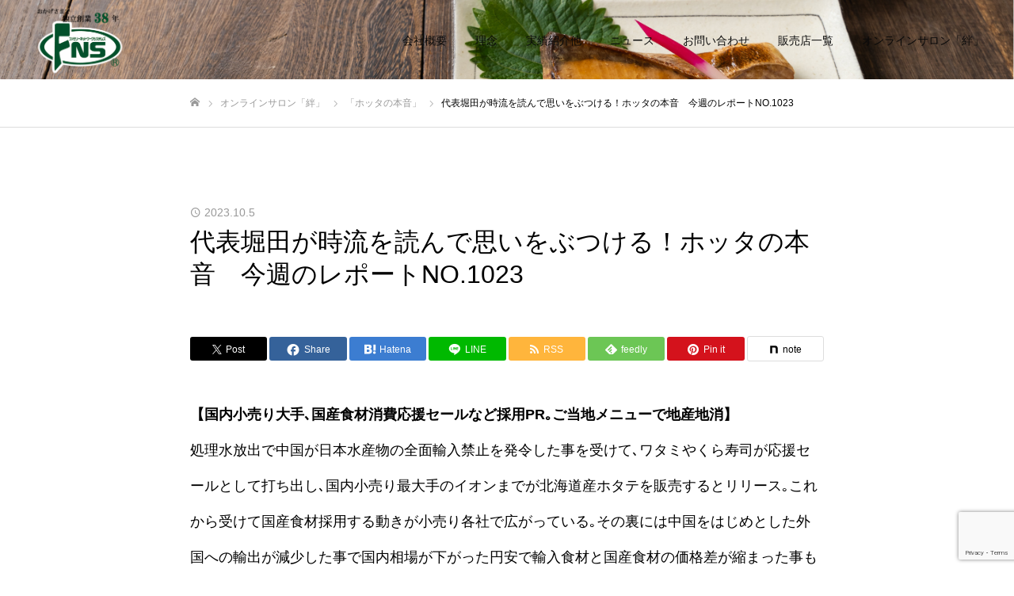

--- FILE ---
content_type: text/html; charset=UTF-8
request_url: https://e-fns.co.jp/kizuna/honne/honne_1023.html
body_size: 106441
content:
<!DOCTYPE html>
<html class="pc" lang="ja">
<head>
<meta charset="UTF-8">
<!--[if IE]><meta http-equiv="X-UA-Compatible" content="IE=edge"><![endif]-->
<meta name="viewport" content="width=device-width">
<meta name="format-detection" content="telephone=no">
<link rel="pingback" href="https://e-fns.co.jp/xmlrpc.php">
<link rel="shortcut icon" href="https://e-fns.co.jp/wp-content/uploads/2023/04/cropped-favicon_touka.png">
<title>代表堀田が時流を読んで思いをぶつける！ホッタの本音　今週のレポートNO.1023 &#8211; 株式会社ファミリーネットワークシステムズ</title>
<meta name='robots' content='max-image-preview:large' />
<link rel="alternate" type="application/rss+xml" title="株式会社ファミリーネットワークシステムズ &raquo; フィード" href="https://e-fns.co.jp/feed" />
<link rel="alternate" type="application/rss+xml" title="株式会社ファミリーネットワークシステムズ &raquo; コメントフィード" href="https://e-fns.co.jp/comments/feed" />
<link rel="alternate" type="application/rss+xml" title="株式会社ファミリーネットワークシステムズ &raquo; 代表堀田が時流を読んで思いをぶつける！ホッタの本音　今週のレポートNO.1023 のコメントのフィード" href="https://e-fns.co.jp/kizuna/honne/honne_1023.html/feed" />
<link rel="alternate" title="oEmbed (JSON)" type="application/json+oembed" href="https://e-fns.co.jp/wp-json/oembed/1.0/embed?url=https%3A%2F%2Fe-fns.co.jp%2Fkizuna%2Fhonne%2Fhonne_1023.html" />
<link rel="alternate" title="oEmbed (XML)" type="text/xml+oembed" href="https://e-fns.co.jp/wp-json/oembed/1.0/embed?url=https%3A%2F%2Fe-fns.co.jp%2Fkizuna%2Fhonne%2Fhonne_1023.html&#038;format=xml" />
		<!-- This site uses the Google Analytics by MonsterInsights plugin v9.11.1 - Using Analytics tracking - https://www.monsterinsights.com/ -->
							<script src="//www.googletagmanager.com/gtag/js?id=G-0LM61F1V7V"  data-cfasync="false" data-wpfc-render="false" type="text/javascript" async></script>
			<script data-cfasync="false" data-wpfc-render="false" type="text/javascript">
				var mi_version = '9.11.1';
				var mi_track_user = true;
				var mi_no_track_reason = '';
								var MonsterInsightsDefaultLocations = {"page_location":"https:\/\/e-fns.co.jp\/kizuna\/honne\/honne_1023.html\/"};
								if ( typeof MonsterInsightsPrivacyGuardFilter === 'function' ) {
					var MonsterInsightsLocations = (typeof MonsterInsightsExcludeQuery === 'object') ? MonsterInsightsPrivacyGuardFilter( MonsterInsightsExcludeQuery ) : MonsterInsightsPrivacyGuardFilter( MonsterInsightsDefaultLocations );
				} else {
					var MonsterInsightsLocations = (typeof MonsterInsightsExcludeQuery === 'object') ? MonsterInsightsExcludeQuery : MonsterInsightsDefaultLocations;
				}

								var disableStrs = [
										'ga-disable-G-0LM61F1V7V',
									];

				/* Function to detect opted out users */
				function __gtagTrackerIsOptedOut() {
					for (var index = 0; index < disableStrs.length; index++) {
						if (document.cookie.indexOf(disableStrs[index] + '=true') > -1) {
							return true;
						}
					}

					return false;
				}

				/* Disable tracking if the opt-out cookie exists. */
				if (__gtagTrackerIsOptedOut()) {
					for (var index = 0; index < disableStrs.length; index++) {
						window[disableStrs[index]] = true;
					}
				}

				/* Opt-out function */
				function __gtagTrackerOptout() {
					for (var index = 0; index < disableStrs.length; index++) {
						document.cookie = disableStrs[index] + '=true; expires=Thu, 31 Dec 2099 23:59:59 UTC; path=/';
						window[disableStrs[index]] = true;
					}
				}

				if ('undefined' === typeof gaOptout) {
					function gaOptout() {
						__gtagTrackerOptout();
					}
				}
								window.dataLayer = window.dataLayer || [];

				window.MonsterInsightsDualTracker = {
					helpers: {},
					trackers: {},
				};
				if (mi_track_user) {
					function __gtagDataLayer() {
						dataLayer.push(arguments);
					}

					function __gtagTracker(type, name, parameters) {
						if (!parameters) {
							parameters = {};
						}

						if (parameters.send_to) {
							__gtagDataLayer.apply(null, arguments);
							return;
						}

						if (type === 'event') {
														parameters.send_to = monsterinsights_frontend.v4_id;
							var hookName = name;
							if (typeof parameters['event_category'] !== 'undefined') {
								hookName = parameters['event_category'] + ':' + name;
							}

							if (typeof MonsterInsightsDualTracker.trackers[hookName] !== 'undefined') {
								MonsterInsightsDualTracker.trackers[hookName](parameters);
							} else {
								__gtagDataLayer('event', name, parameters);
							}
							
						} else {
							__gtagDataLayer.apply(null, arguments);
						}
					}

					__gtagTracker('js', new Date());
					__gtagTracker('set', {
						'developer_id.dZGIzZG': true,
											});
					if ( MonsterInsightsLocations.page_location ) {
						__gtagTracker('set', MonsterInsightsLocations);
					}
										__gtagTracker('config', 'G-0LM61F1V7V', {"forceSSL":"true","link_attribution":"true"} );
										window.gtag = __gtagTracker;										(function () {
						/* https://developers.google.com/analytics/devguides/collection/analyticsjs/ */
						/* ga and __gaTracker compatibility shim. */
						var noopfn = function () {
							return null;
						};
						var newtracker = function () {
							return new Tracker();
						};
						var Tracker = function () {
							return null;
						};
						var p = Tracker.prototype;
						p.get = noopfn;
						p.set = noopfn;
						p.send = function () {
							var args = Array.prototype.slice.call(arguments);
							args.unshift('send');
							__gaTracker.apply(null, args);
						};
						var __gaTracker = function () {
							var len = arguments.length;
							if (len === 0) {
								return;
							}
							var f = arguments[len - 1];
							if (typeof f !== 'object' || f === null || typeof f.hitCallback !== 'function') {
								if ('send' === arguments[0]) {
									var hitConverted, hitObject = false, action;
									if ('event' === arguments[1]) {
										if ('undefined' !== typeof arguments[3]) {
											hitObject = {
												'eventAction': arguments[3],
												'eventCategory': arguments[2],
												'eventLabel': arguments[4],
												'value': arguments[5] ? arguments[5] : 1,
											}
										}
									}
									if ('pageview' === arguments[1]) {
										if ('undefined' !== typeof arguments[2]) {
											hitObject = {
												'eventAction': 'page_view',
												'page_path': arguments[2],
											}
										}
									}
									if (typeof arguments[2] === 'object') {
										hitObject = arguments[2];
									}
									if (typeof arguments[5] === 'object') {
										Object.assign(hitObject, arguments[5]);
									}
									if ('undefined' !== typeof arguments[1].hitType) {
										hitObject = arguments[1];
										if ('pageview' === hitObject.hitType) {
											hitObject.eventAction = 'page_view';
										}
									}
									if (hitObject) {
										action = 'timing' === arguments[1].hitType ? 'timing_complete' : hitObject.eventAction;
										hitConverted = mapArgs(hitObject);
										__gtagTracker('event', action, hitConverted);
									}
								}
								return;
							}

							function mapArgs(args) {
								var arg, hit = {};
								var gaMap = {
									'eventCategory': 'event_category',
									'eventAction': 'event_action',
									'eventLabel': 'event_label',
									'eventValue': 'event_value',
									'nonInteraction': 'non_interaction',
									'timingCategory': 'event_category',
									'timingVar': 'name',
									'timingValue': 'value',
									'timingLabel': 'event_label',
									'page': 'page_path',
									'location': 'page_location',
									'title': 'page_title',
									'referrer' : 'page_referrer',
								};
								for (arg in args) {
																		if (!(!args.hasOwnProperty(arg) || !gaMap.hasOwnProperty(arg))) {
										hit[gaMap[arg]] = args[arg];
									} else {
										hit[arg] = args[arg];
									}
								}
								return hit;
							}

							try {
								f.hitCallback();
							} catch (ex) {
							}
						};
						__gaTracker.create = newtracker;
						__gaTracker.getByName = newtracker;
						__gaTracker.getAll = function () {
							return [];
						};
						__gaTracker.remove = noopfn;
						__gaTracker.loaded = true;
						window['__gaTracker'] = __gaTracker;
					})();
									} else {
										console.log("");
					(function () {
						function __gtagTracker() {
							return null;
						}

						window['__gtagTracker'] = __gtagTracker;
						window['gtag'] = __gtagTracker;
					})();
									}
			</script>
							<!-- / Google Analytics by MonsterInsights -->
		<link rel="preconnect" href="https://fonts.googleapis.com">
<link rel="preconnect" href="https://fonts.gstatic.com" crossorigin>
<link href="https://fonts.googleapis.com/css2?family=Noto+Sans+JP:wght@400;600" rel="stylesheet">
<style id='wp-img-auto-sizes-contain-inline-css' type='text/css'>
img:is([sizes=auto i],[sizes^="auto," i]){contain-intrinsic-size:3000px 1500px}
/*# sourceURL=wp-img-auto-sizes-contain-inline-css */
</style>
<link rel='stylesheet' id='style-css' href='https://e-fns.co.jp/wp-content/themes/fake_tcd074/style.css?ver=2.10.1' type='text/css' media='all' />
<link rel='stylesheet' id='vkExUnit_common_style-css' href='https://e-fns.co.jp/wp-content/plugins/vk-all-in-one-expansion-unit/assets/css/vkExUnit_style.css?ver=9.113.0.1' type='text/css' media='all' />
<style id='vkExUnit_common_style-inline-css' type='text/css'>
:root {--ver_page_top_button_url:url(https://e-fns.co.jp/wp-content/plugins/vk-all-in-one-expansion-unit/assets/images/to-top-btn-icon.svg);}@font-face {font-weight: normal;font-style: normal;font-family: "vk_sns";src: url("https://e-fns.co.jp/wp-content/plugins/vk-all-in-one-expansion-unit/inc/sns/icons/fonts/vk_sns.eot?-bq20cj");src: url("https://e-fns.co.jp/wp-content/plugins/vk-all-in-one-expansion-unit/inc/sns/icons/fonts/vk_sns.eot?#iefix-bq20cj") format("embedded-opentype"),url("https://e-fns.co.jp/wp-content/plugins/vk-all-in-one-expansion-unit/inc/sns/icons/fonts/vk_sns.woff?-bq20cj") format("woff"),url("https://e-fns.co.jp/wp-content/plugins/vk-all-in-one-expansion-unit/inc/sns/icons/fonts/vk_sns.ttf?-bq20cj") format("truetype"),url("https://e-fns.co.jp/wp-content/plugins/vk-all-in-one-expansion-unit/inc/sns/icons/fonts/vk_sns.svg?-bq20cj#vk_sns") format("svg");}
/*# sourceURL=vkExUnit_common_style-inline-css */
</style>
<style id='wp-emoji-styles-inline-css' type='text/css'>

	img.wp-smiley, img.emoji {
		display: inline !important;
		border: none !important;
		box-shadow: none !important;
		height: 1em !important;
		width: 1em !important;
		margin: 0 0.07em !important;
		vertical-align: -0.1em !important;
		background: none !important;
		padding: 0 !important;
	}
/*# sourceURL=wp-emoji-styles-inline-css */
</style>
<style id='wp-block-library-inline-css' type='text/css'>
:root{--wp-block-synced-color:#7a00df;--wp-block-synced-color--rgb:122,0,223;--wp-bound-block-color:var(--wp-block-synced-color);--wp-editor-canvas-background:#ddd;--wp-admin-theme-color:#007cba;--wp-admin-theme-color--rgb:0,124,186;--wp-admin-theme-color-darker-10:#006ba1;--wp-admin-theme-color-darker-10--rgb:0,107,160.5;--wp-admin-theme-color-darker-20:#005a87;--wp-admin-theme-color-darker-20--rgb:0,90,135;--wp-admin-border-width-focus:2px}@media (min-resolution:192dpi){:root{--wp-admin-border-width-focus:1.5px}}.wp-element-button{cursor:pointer}:root .has-very-light-gray-background-color{background-color:#eee}:root .has-very-dark-gray-background-color{background-color:#313131}:root .has-very-light-gray-color{color:#eee}:root .has-very-dark-gray-color{color:#313131}:root .has-vivid-green-cyan-to-vivid-cyan-blue-gradient-background{background:linear-gradient(135deg,#00d084,#0693e3)}:root .has-purple-crush-gradient-background{background:linear-gradient(135deg,#34e2e4,#4721fb 50%,#ab1dfe)}:root .has-hazy-dawn-gradient-background{background:linear-gradient(135deg,#faaca8,#dad0ec)}:root .has-subdued-olive-gradient-background{background:linear-gradient(135deg,#fafae1,#67a671)}:root .has-atomic-cream-gradient-background{background:linear-gradient(135deg,#fdd79a,#004a59)}:root .has-nightshade-gradient-background{background:linear-gradient(135deg,#330968,#31cdcf)}:root .has-midnight-gradient-background{background:linear-gradient(135deg,#020381,#2874fc)}:root{--wp--preset--font-size--normal:16px;--wp--preset--font-size--huge:42px}.has-regular-font-size{font-size:1em}.has-larger-font-size{font-size:2.625em}.has-normal-font-size{font-size:var(--wp--preset--font-size--normal)}.has-huge-font-size{font-size:var(--wp--preset--font-size--huge)}.has-text-align-center{text-align:center}.has-text-align-left{text-align:left}.has-text-align-right{text-align:right}.has-fit-text{white-space:nowrap!important}#end-resizable-editor-section{display:none}.aligncenter{clear:both}.items-justified-left{justify-content:flex-start}.items-justified-center{justify-content:center}.items-justified-right{justify-content:flex-end}.items-justified-space-between{justify-content:space-between}.screen-reader-text{border:0;clip-path:inset(50%);height:1px;margin:-1px;overflow:hidden;padding:0;position:absolute;width:1px;word-wrap:normal!important}.screen-reader-text:focus{background-color:#ddd;clip-path:none;color:#444;display:block;font-size:1em;height:auto;left:5px;line-height:normal;padding:15px 23px 14px;text-decoration:none;top:5px;width:auto;z-index:100000}html :where(.has-border-color){border-style:solid}html :where([style*=border-top-color]){border-top-style:solid}html :where([style*=border-right-color]){border-right-style:solid}html :where([style*=border-bottom-color]){border-bottom-style:solid}html :where([style*=border-left-color]){border-left-style:solid}html :where([style*=border-width]){border-style:solid}html :where([style*=border-top-width]){border-top-style:solid}html :where([style*=border-right-width]){border-right-style:solid}html :where([style*=border-bottom-width]){border-bottom-style:solid}html :where([style*=border-left-width]){border-left-style:solid}html :where(img[class*=wp-image-]){height:auto;max-width:100%}:where(figure){margin:0 0 1em}html :where(.is-position-sticky){--wp-admin--admin-bar--position-offset:var(--wp-admin--admin-bar--height,0px)}@media screen and (max-width:600px){html :where(.is-position-sticky){--wp-admin--admin-bar--position-offset:0px}}

/*# sourceURL=wp-block-library-inline-css */
</style><style id='wp-block-paragraph-inline-css' type='text/css'>
.is-small-text{font-size:.875em}.is-regular-text{font-size:1em}.is-large-text{font-size:2.25em}.is-larger-text{font-size:3em}.has-drop-cap:not(:focus):first-letter{float:left;font-size:8.4em;font-style:normal;font-weight:100;line-height:.68;margin:.05em .1em 0 0;text-transform:uppercase}body.rtl .has-drop-cap:not(:focus):first-letter{float:none;margin-left:.1em}p.has-drop-cap.has-background{overflow:hidden}:root :where(p.has-background){padding:1.25em 2.375em}:where(p.has-text-color:not(.has-link-color)) a{color:inherit}p.has-text-align-left[style*="writing-mode:vertical-lr"],p.has-text-align-right[style*="writing-mode:vertical-rl"]{rotate:180deg}
/*# sourceURL=https://e-fns.co.jp/wp-includes/blocks/paragraph/style.min.css */
</style>
<style id='global-styles-inline-css' type='text/css'>
:root{--wp--preset--aspect-ratio--square: 1;--wp--preset--aspect-ratio--4-3: 4/3;--wp--preset--aspect-ratio--3-4: 3/4;--wp--preset--aspect-ratio--3-2: 3/2;--wp--preset--aspect-ratio--2-3: 2/3;--wp--preset--aspect-ratio--16-9: 16/9;--wp--preset--aspect-ratio--9-16: 9/16;--wp--preset--color--black: #000000;--wp--preset--color--cyan-bluish-gray: #abb8c3;--wp--preset--color--white: #ffffff;--wp--preset--color--pale-pink: #f78da7;--wp--preset--color--vivid-red: #cf2e2e;--wp--preset--color--luminous-vivid-orange: #ff6900;--wp--preset--color--luminous-vivid-amber: #fcb900;--wp--preset--color--light-green-cyan: #7bdcb5;--wp--preset--color--vivid-green-cyan: #00d084;--wp--preset--color--pale-cyan-blue: #8ed1fc;--wp--preset--color--vivid-cyan-blue: #0693e3;--wp--preset--color--vivid-purple: #9b51e0;--wp--preset--gradient--vivid-cyan-blue-to-vivid-purple: linear-gradient(135deg,rgb(6,147,227) 0%,rgb(155,81,224) 100%);--wp--preset--gradient--light-green-cyan-to-vivid-green-cyan: linear-gradient(135deg,rgb(122,220,180) 0%,rgb(0,208,130) 100%);--wp--preset--gradient--luminous-vivid-amber-to-luminous-vivid-orange: linear-gradient(135deg,rgb(252,185,0) 0%,rgb(255,105,0) 100%);--wp--preset--gradient--luminous-vivid-orange-to-vivid-red: linear-gradient(135deg,rgb(255,105,0) 0%,rgb(207,46,46) 100%);--wp--preset--gradient--very-light-gray-to-cyan-bluish-gray: linear-gradient(135deg,rgb(238,238,238) 0%,rgb(169,184,195) 100%);--wp--preset--gradient--cool-to-warm-spectrum: linear-gradient(135deg,rgb(74,234,220) 0%,rgb(151,120,209) 20%,rgb(207,42,186) 40%,rgb(238,44,130) 60%,rgb(251,105,98) 80%,rgb(254,248,76) 100%);--wp--preset--gradient--blush-light-purple: linear-gradient(135deg,rgb(255,206,236) 0%,rgb(152,150,240) 100%);--wp--preset--gradient--blush-bordeaux: linear-gradient(135deg,rgb(254,205,165) 0%,rgb(254,45,45) 50%,rgb(107,0,62) 100%);--wp--preset--gradient--luminous-dusk: linear-gradient(135deg,rgb(255,203,112) 0%,rgb(199,81,192) 50%,rgb(65,88,208) 100%);--wp--preset--gradient--pale-ocean: linear-gradient(135deg,rgb(255,245,203) 0%,rgb(182,227,212) 50%,rgb(51,167,181) 100%);--wp--preset--gradient--electric-grass: linear-gradient(135deg,rgb(202,248,128) 0%,rgb(113,206,126) 100%);--wp--preset--gradient--midnight: linear-gradient(135deg,rgb(2,3,129) 0%,rgb(40,116,252) 100%);--wp--preset--font-size--small: 13px;--wp--preset--font-size--medium: 20px;--wp--preset--font-size--large: 36px;--wp--preset--font-size--x-large: 42px;--wp--preset--spacing--20: 0.44rem;--wp--preset--spacing--30: 0.67rem;--wp--preset--spacing--40: 1rem;--wp--preset--spacing--50: 1.5rem;--wp--preset--spacing--60: 2.25rem;--wp--preset--spacing--70: 3.38rem;--wp--preset--spacing--80: 5.06rem;--wp--preset--shadow--natural: 6px 6px 9px rgba(0, 0, 0, 0.2);--wp--preset--shadow--deep: 12px 12px 50px rgba(0, 0, 0, 0.4);--wp--preset--shadow--sharp: 6px 6px 0px rgba(0, 0, 0, 0.2);--wp--preset--shadow--outlined: 6px 6px 0px -3px rgb(255, 255, 255), 6px 6px rgb(0, 0, 0);--wp--preset--shadow--crisp: 6px 6px 0px rgb(0, 0, 0);}:where(.is-layout-flex){gap: 0.5em;}:where(.is-layout-grid){gap: 0.5em;}body .is-layout-flex{display: flex;}.is-layout-flex{flex-wrap: wrap;align-items: center;}.is-layout-flex > :is(*, div){margin: 0;}body .is-layout-grid{display: grid;}.is-layout-grid > :is(*, div){margin: 0;}:where(.wp-block-columns.is-layout-flex){gap: 2em;}:where(.wp-block-columns.is-layout-grid){gap: 2em;}:where(.wp-block-post-template.is-layout-flex){gap: 1.25em;}:where(.wp-block-post-template.is-layout-grid){gap: 1.25em;}.has-black-color{color: var(--wp--preset--color--black) !important;}.has-cyan-bluish-gray-color{color: var(--wp--preset--color--cyan-bluish-gray) !important;}.has-white-color{color: var(--wp--preset--color--white) !important;}.has-pale-pink-color{color: var(--wp--preset--color--pale-pink) !important;}.has-vivid-red-color{color: var(--wp--preset--color--vivid-red) !important;}.has-luminous-vivid-orange-color{color: var(--wp--preset--color--luminous-vivid-orange) !important;}.has-luminous-vivid-amber-color{color: var(--wp--preset--color--luminous-vivid-amber) !important;}.has-light-green-cyan-color{color: var(--wp--preset--color--light-green-cyan) !important;}.has-vivid-green-cyan-color{color: var(--wp--preset--color--vivid-green-cyan) !important;}.has-pale-cyan-blue-color{color: var(--wp--preset--color--pale-cyan-blue) !important;}.has-vivid-cyan-blue-color{color: var(--wp--preset--color--vivid-cyan-blue) !important;}.has-vivid-purple-color{color: var(--wp--preset--color--vivid-purple) !important;}.has-black-background-color{background-color: var(--wp--preset--color--black) !important;}.has-cyan-bluish-gray-background-color{background-color: var(--wp--preset--color--cyan-bluish-gray) !important;}.has-white-background-color{background-color: var(--wp--preset--color--white) !important;}.has-pale-pink-background-color{background-color: var(--wp--preset--color--pale-pink) !important;}.has-vivid-red-background-color{background-color: var(--wp--preset--color--vivid-red) !important;}.has-luminous-vivid-orange-background-color{background-color: var(--wp--preset--color--luminous-vivid-orange) !important;}.has-luminous-vivid-amber-background-color{background-color: var(--wp--preset--color--luminous-vivid-amber) !important;}.has-light-green-cyan-background-color{background-color: var(--wp--preset--color--light-green-cyan) !important;}.has-vivid-green-cyan-background-color{background-color: var(--wp--preset--color--vivid-green-cyan) !important;}.has-pale-cyan-blue-background-color{background-color: var(--wp--preset--color--pale-cyan-blue) !important;}.has-vivid-cyan-blue-background-color{background-color: var(--wp--preset--color--vivid-cyan-blue) !important;}.has-vivid-purple-background-color{background-color: var(--wp--preset--color--vivid-purple) !important;}.has-black-border-color{border-color: var(--wp--preset--color--black) !important;}.has-cyan-bluish-gray-border-color{border-color: var(--wp--preset--color--cyan-bluish-gray) !important;}.has-white-border-color{border-color: var(--wp--preset--color--white) !important;}.has-pale-pink-border-color{border-color: var(--wp--preset--color--pale-pink) !important;}.has-vivid-red-border-color{border-color: var(--wp--preset--color--vivid-red) !important;}.has-luminous-vivid-orange-border-color{border-color: var(--wp--preset--color--luminous-vivid-orange) !important;}.has-luminous-vivid-amber-border-color{border-color: var(--wp--preset--color--luminous-vivid-amber) !important;}.has-light-green-cyan-border-color{border-color: var(--wp--preset--color--light-green-cyan) !important;}.has-vivid-green-cyan-border-color{border-color: var(--wp--preset--color--vivid-green-cyan) !important;}.has-pale-cyan-blue-border-color{border-color: var(--wp--preset--color--pale-cyan-blue) !important;}.has-vivid-cyan-blue-border-color{border-color: var(--wp--preset--color--vivid-cyan-blue) !important;}.has-vivid-purple-border-color{border-color: var(--wp--preset--color--vivid-purple) !important;}.has-vivid-cyan-blue-to-vivid-purple-gradient-background{background: var(--wp--preset--gradient--vivid-cyan-blue-to-vivid-purple) !important;}.has-light-green-cyan-to-vivid-green-cyan-gradient-background{background: var(--wp--preset--gradient--light-green-cyan-to-vivid-green-cyan) !important;}.has-luminous-vivid-amber-to-luminous-vivid-orange-gradient-background{background: var(--wp--preset--gradient--luminous-vivid-amber-to-luminous-vivid-orange) !important;}.has-luminous-vivid-orange-to-vivid-red-gradient-background{background: var(--wp--preset--gradient--luminous-vivid-orange-to-vivid-red) !important;}.has-very-light-gray-to-cyan-bluish-gray-gradient-background{background: var(--wp--preset--gradient--very-light-gray-to-cyan-bluish-gray) !important;}.has-cool-to-warm-spectrum-gradient-background{background: var(--wp--preset--gradient--cool-to-warm-spectrum) !important;}.has-blush-light-purple-gradient-background{background: var(--wp--preset--gradient--blush-light-purple) !important;}.has-blush-bordeaux-gradient-background{background: var(--wp--preset--gradient--blush-bordeaux) !important;}.has-luminous-dusk-gradient-background{background: var(--wp--preset--gradient--luminous-dusk) !important;}.has-pale-ocean-gradient-background{background: var(--wp--preset--gradient--pale-ocean) !important;}.has-electric-grass-gradient-background{background: var(--wp--preset--gradient--electric-grass) !important;}.has-midnight-gradient-background{background: var(--wp--preset--gradient--midnight) !important;}.has-small-font-size{font-size: var(--wp--preset--font-size--small) !important;}.has-medium-font-size{font-size: var(--wp--preset--font-size--medium) !important;}.has-large-font-size{font-size: var(--wp--preset--font-size--large) !important;}.has-x-large-font-size{font-size: var(--wp--preset--font-size--x-large) !important;}
/*# sourceURL=global-styles-inline-css */
</style>

<style id='classic-theme-styles-inline-css' type='text/css'>
/*! This file is auto-generated */
.wp-block-button__link{color:#fff;background-color:#32373c;border-radius:9999px;box-shadow:none;text-decoration:none;padding:calc(.667em + 2px) calc(1.333em + 2px);font-size:1.125em}.wp-block-file__button{background:#32373c;color:#fff;text-decoration:none}
/*# sourceURL=/wp-includes/css/classic-themes.min.css */
</style>
<link rel='stylesheet' id='contact-form-7-css' href='https://e-fns.co.jp/wp-content/plugins/contact-form-7/includes/css/styles.css?ver=6.1.4' type='text/css' media='all' />
<link rel='stylesheet' id='child-pages-shortcode-css-css' href='https://e-fns.co.jp/wp-content/plugins/child-pages-shortcode/css/child-pages-shortcode.min.css?ver=1.1.4' type='text/css' media='all' />
<style>:root {
  --tcd-font-type1: Arial,"Hiragino Sans","Yu Gothic Medium","Meiryo",sans-serif;
  --tcd-font-type2: "Times New Roman",Times,"Yu Mincho","游明朝","游明朝体","Hiragino Mincho Pro",serif;
  --tcd-font-type3: Palatino,"Yu Kyokasho","游教科書体","UD デジタル 教科書体 N","游明朝","游明朝体","Hiragino Mincho Pro","Meiryo",serif;
  --tcd-font-type-logo: "Noto Sans JP",sans-serif;
}</style>
<script type="text/javascript" src="https://e-fns.co.jp/wp-includes/js/jquery/jquery.min.js?ver=3.7.1" id="jquery-core-js"></script>
<script type="text/javascript" src="https://e-fns.co.jp/wp-includes/js/jquery/jquery-migrate.min.js?ver=3.4.1" id="jquery-migrate-js"></script>
<script type="text/javascript" src="https://e-fns.co.jp/wp-content/plugins/google-analytics-for-wordpress/assets/js/frontend-gtag.min.js?ver=9.11.1" id="monsterinsights-frontend-script-js" async="async" data-wp-strategy="async"></script>
<script data-cfasync="false" data-wpfc-render="false" type="text/javascript" id='monsterinsights-frontend-script-js-extra'>/* <![CDATA[ */
var monsterinsights_frontend = {"js_events_tracking":"true","download_extensions":"doc,pdf,ppt,zip,xls,docx,pptx,xlsx","inbound_paths":"[{\"path\":\"\\\/go\\\/\",\"label\":\"affiliate\"},{\"path\":\"\\\/recommend\\\/\",\"label\":\"affiliate\"}]","home_url":"https:\/\/e-fns.co.jp","hash_tracking":"false","v4_id":"G-0LM61F1V7V"};/* ]]> */
</script>
<script type="text/javascript" src="https://e-fns.co.jp/wp-content/plugins/child-pages-shortcode/js/child-pages-shortcode.min.js?ver=1.1.4" id="child-pages-shortcode-js"></script>
<link rel="https://api.w.org/" href="https://e-fns.co.jp/wp-json/" /><link rel="alternate" title="JSON" type="application/json" href="https://e-fns.co.jp/wp-json/wp/v2/posts/33804" /><link rel="canonical" href="https://e-fns.co.jp/kizuna/honne/honne_1023.html" />
<link rel='shortlink' href='https://e-fns.co.jp/?p=33804' />
<link rel="stylesheet" href="https://e-fns.co.jp/wp-content/themes/fake_tcd074/css/design-plus.css?ver=2.10.1">
<link rel="stylesheet" media="screen and (max-width:1050px)" href="https://e-fns.co.jp/wp-content/themes/fake_tcd074/css/responsive.css?ver=2.10.1">
<link rel="stylesheet" media="screen and (max-width:1050px)" href="https://e-fns.co.jp/wp-content/themes/fake_tcd074/css/footer-bar.css?ver=2.10.1">

<script src="https://e-fns.co.jp/wp-content/themes/fake_tcd074/js/jquery.easing.1.4.js?ver=2.10.1"></script>
<script src="https://e-fns.co.jp/wp-content/themes/fake_tcd074/js/tcd_cookie.min.js?ver=2.10.1"></script>
<script src="https://e-fns.co.jp/wp-content/themes/fake_tcd074/js/jscript.js?ver=2.10.1"></script>
<script src="https://e-fns.co.jp/wp-content/themes/fake_tcd074/js/comment.js?ver=2.10.1"></script>

<link rel="stylesheet" href="https://e-fns.co.jp/wp-content/themes/fake_tcd074/js/simplebar.css?ver=2.10.1">
<script src="https://e-fns.co.jp/wp-content/themes/fake_tcd074/js/simplebar.min.js?ver=2.10.1"></script>


<script src="https://e-fns.co.jp/wp-content/themes/fake_tcd074/js/header_fix.js?ver=2.10.1"></script>

<style type="text/css">

body, input, textarea { font-family: var(--tcd-font-type1); }

.rich_font, .p-vertical { font-family: var(--tcd-font-type1);}

.rich_font_1 { font-family: var(--tcd-font-type1);}
.rich_font_2 { font-family:var(--tcd-font-type2); font-weight:500; }
.rich_font_3 { font-family: var(--tcd-font-type3); font-weight:500; }
.rich_font_logo { font-family: var(--tcd-font-type-logo); font-weight: bold !important;}

.post_content, #next_prev_post { font-family: var(--tcd-font-type1); }

#page_header_catch .catch { font-family: var(--tcd-font-type1); }

#header, #header a, #menu_button:before { color:#0a0a0a; }
#header a:hover, #menu_button:hover:before { color:rgba(204,204,204,0.5); }
#header.active, .header_fix #header, .header_fix_mobile #header {
  color:#000000;
  background:rgba(255,255,255,1);
}
#header.active a, .header_fix #header a, .header_fix_mobile #header a, .header_fix_mobile #menu_button:before { color:#000000; }
#header.active a:hover, .header_fix #header a:hover, .header_fix_mobile #header a:hover, .header_fix_mobile #menu_button:hover:before { color:#999999; }
@media screen and (max-width:1050px) {
  #header {
    color:#000000;
    background:rgba(255,255,255,1);
  }
  #header a, #menu_button:before { color:#000000; }
  #header a:hover, #menu_button:hover:before { color:#999999; }
}
#header_logo .desc{ font-size: 14px; }

#global_menu > ul > li > a { color:#0a0a0a; }
#global_menu > ul > li > a:hover { color:rgba(204,204,204,0.5); }
#global_menu > ul > li a.active, #global_menu > ul > li.active_button > a { color:#999999; }
#global_menu ul ul a { color:#ffffff !important; background:#000000; }
#global_menu ul ul a:hover { background:#333333; }

#drawer_menu { background:#222222; }
#mobile_menu a { color:#ffffff; background:#222222; border-bottom:1px solid #444444; }
#mobile_menu li li a { background:#333333; }
#mobile_menu a:hover, #drawer_menu .close_button:hover, #mobile_menu .child_menu_button:hover { color:#ffffff; background:#ff4b54; }

.megamenu_blog_list { background:#000000; }
.megamenu_blog_list_inner { border-color:rgba(255,255,255,0.3); }
.megamenu_blog_list .menu_area a, .megamenu_blog_list .menu_area a:hover, .megamenu_blog_list .menu_area li.active a, .megamenu_blog_list .post_list li .title { color:#ffffff !important; }
.megamenu_blog_list .menu_area a:hover, .megamenu_blog_list .menu_area li.active a, .megamenu_blog_list .post_list { background:#333333; }
.megamenu_blog_list .post_list li .overlay {
  background: -webkit-linear-gradient(top, transparent, rgba(0,0,0,0.5));
  background: linear-gradient(to bottom, transparent, rgba(0,0,0,0.5));
}
.work_list .item .title { font-size:18px; }
.work_list .category {
  font-size:14px; color:#ffffff;
  background: linear-gradient(to bottom, transparent, rgba(0,0,0,0.9));
}
@media screen and (max-width:650px) {
  .work_list .item .title { font-size:18px; }
  .work_list .category { font-size:12px; }
}
body.single .post_content { font-size:18px; }
#page_header_catch .catch { font-size:50px; color:#ffffff; }
#page_header_catch .desc { font-size:18px; color:#ffffff; }
#tab_button_list li span { font-size:14px; }
#archive_catch h2 { font-size:30px; }
#blog_list .title { font-size:26px; }
#blog_list .excerpt { font-size:18px; }
#blog_list a .title_area { color:#ffffff !important; }
#blog_list a:hover .title_area { color:#cccccc !important; }
#blog_list .category a, #single_category a { color:#FFFFFF; background:#000000; }
#blog_list .category a:hover, #single_category a:hover { color:#FFFFFF; background:#333333; }
#blog_list .overlay { background: linear-gradient(to bottom, transparent, rgba(0,0,0,0.8)); }
#post_title_area .title { font-size:32px; }
#related_post .headline { font-size:22px; }
@media screen and (max-width:650px) {
  body.single .post_content { font-size:18px; }
  #page_header_catch .catch { font-size:26px; }
  #page_header_catch .desc { font-size:18px; }
  #tab_button_list li span { font-size:12px; }
  #archive_catch h2 { font-size:20px; }
  #blog_list .title { font-size:20px; }
  #blog_list .excerpt { font-size:18px; }
  #post_title_area .title { font-size:20px; }
  #related_post .headline { font-size:20px; }
}

.author_profile a.avatar img, .animate_image img, .animate_background .image {
  width:100%; height:auto;
  -webkit-transition: transform  0.75s ease;
  transition: transform  0.75s ease;
}
.author_profile a.avatar:hover img, .animate_image:hover img, .animate_background:hover .image {
  -webkit-transform: scale(1.2);
  transform: scale(1.2);
}




a { color:#000; }

#comment_headline, .tcd_category_list a:hover, .tcd_category_list .child_menu_button:hover, .side_headline, #faq_category li a:hover, #faq_category li.active a, #archive_service .bottom_area .sub_category li a:hover,
  #side_service_category_list a:hover, #side_service_category_list li.active > a, #side_faq_category_list a:hover, #side_faq_category_list li.active a, #side_staff_list a:hover, #side_staff_list li.active a, .cf_data_list li a:hover,
    #side_campaign_category_list a:hover, #side_campaign_category_list li.active a, #side_clinic_list a:hover, #side_clinic_list li.active a
{ color: #000000; }

#index_slider .search_button:hover input, #return_top a, #comment_tab li a:hover, #comment_tab li.active a, #comment_header #comment_closed p, #submit_comment:hover, #cancel_comment_reply a:hover, #p_readmore .button:hover,
  #wp-calendar td a:hover, #p_readmore .button, .page_navi span.current, .page_navi a:hover, #post_pagination p, #post_pagination a:hover, .c-pw__btn:hover
{ background-color: #000000; }

#guest_info input:focus, #comment_textarea textarea:focus, .c-pw__box-input:focus, .page_navi span.current, .page_navi a:hover, #post_pagination p, #post_pagination a:hover
{ border-color: #000000; }

#comment_tab li.active a:after, #comment_header #comment_closed p:after
{ border-color:#000000 transparent transparent transparent; }


#footer a:hover, .cardlink_title a:hover, #related_post .item a:hover, .comment a:hover, .comment_form_wrapper a:hover,
  #bread_crumb a:hover, #bread_crumb li.home a:hover:after, .author_profile a:hover, .author_profile .author_link li a:hover:before, #post_meta_bottom a:hover,
    #recent_news a.link:hover, #recent_news .link:hover:after, #recent_news li a:hover .title, #searchform .submit_button:hover:before, .styled_post_list1 a:hover .title_area, .styled_post_list1 a:hover .date, .p-dropdown__title:hover:after, .p-dropdown__list li a:hover
{ color: #333333; }
.author_profile .author_link li.note a:hover:before { background-color: #333333; }
#post_pagination a:hover, #p_readmore .button:hover, #return_top a:hover
{ background-color: #333333; }
.post_content a, .custom-html-widget a { color: #000000; }
.post_content a:hover, .custom-html-widget a:hover, .widget_content a:hover { color:#999999; }
.widget_tag_cloud .tagcloud a:hover, #wp-calendar tbody a:hover { background-color:#999999; }
.styled_h2 {
  font-size:28px!important;
  text-align:center!important;
  font-weight:600!important;
  color:#000000;
  border-color:#000000;
  border-width:1px;
  border-style:solid;
border-left:none;
border-right:none;
border-top:none;
border-bottom:none;
background-color:transparent;
}
@media screen and (max-width:750px) {
  .styled_h2 { font-size:22px!important; }
}
.styled_h3 {
  font-size:26px!important;
  text-align:left!important;
  font-weight:600!important;
  color:#000000;
  border-color:#000000;
  border-width:2px;
  border-style:solid;
padding-left:1em!important;
padding-top:0.5em!important;
padding-bottom:0.5em!important;
border-right:none;
border-top:none;
border-bottom:none;
background-color:transparent;
}
@media screen and (max-width:750px) {
  .styled_h3 { font-size:20px!important; }
}
.styled_h4 {
  font-size:22px!important;
  text-align:left!important;
  font-weight:400!important;
  color:#000000;
  border-color:#dddddd;
  border-width:1px;
  border-style:dotted;
border-left:none;
border-right:none;
border-top:none;
padding-bottom:0.8em!important;
background-color:transparent;
}
@media screen and (max-width:750px) {
  .styled_h4 { font-size:18px!important; }
}
.styled_h5 {
  font-size:20px!important;
  text-align:left!important;
  font-weight:400!important;
  color:#000000;
  border-color:#000000;
  border-width:3px;
  border-style:double;
border-left:none;
border-right:none;
border-top:none;
border-bottom:none;
background-color:#f2f2f2;
padding:0.8em 1em!important;
}
@media screen and (max-width:750px) {
  .styled_h5 { font-size:16px!important; }
}
.q_custom_button1 { min-width:300px; height:70px;border-radius:0px;color:#000 !important; border-color:#000; }
.q_custom_button1:before { background-color:#333;opacity:0; }
.q_custom_button1:hover { color:#fff !important; border-color:#333; }
.q_custom_button1:hover:before { opacity:1; }
.q_custom_button2 { min-width:300px; height:70px;border-radius:0px;color:#fff !important; background-color:#000;border:none; }
.q_custom_button2:before { background-color:#333;opacity:0; }
.q_custom_button2:hover {  }
.q_custom_button2:hover:before { opacity:1; }
.q_custom_button3 { min-width:300px; height:70px;border-radius:0px;color:#fff !important; border-color:#000; }
.q_custom_button3:before { background-color:#000;opacity:1; }
.q_custom_button3:hover { color:#333 !important; border-color:#333; }
.q_custom_button3:hover:before { opacity:0; }
.q_frame1 {
	background:#ffffff;
	border-radius:0px;
	border-width:1px;
	border-color:#dddddd;
	border-style:solid;
}
.q_frame1 .q_frame_label {
	color:#000000;
}
.q_frame2 {
	background:#ffffff;
	border-radius:0px;
	border-width:1px;
	border-color:#009aff;
	border-style:solid;
}
.q_frame2 .q_frame_label {
	color:#009aff;
}
.q_frame3 {
	background:#ffffff;
	border-radius:10px;
	border-width:1px;
	border-color:#f9b42d;
	border-style:solid;
}
.q_frame3 .q_frame_label {
	color:#f9b42d;
}
.q_underline1 {
	font-weight:400;
  background-image: -webkit-linear-gradient(left, transparent 50%, #fff799 50%);
  background-image: -moz-linear-gradient(left, transparent 50%, #fff799 50%);
  background-image: linear-gradient(to right, transparent 50%, #fff799 50%);
  background-position:-100% 0.8em;}
.q_underline2 {
	font-weight:600;
  background-image: -webkit-linear-gradient(left, transparent 50%, #99f9ff 50%);
  background-image: -moz-linear-gradient(left, transparent 50%, #99f9ff 50%);
  background-image: linear-gradient(to right, transparent 50%, #99f9ff 50%);
  }
.q_underline3 {
	font-weight:600;
  background-image: -webkit-linear-gradient(left, transparent 50%, #ff99b8 50%);
  background-image: -moz-linear-gradient(left, transparent 50%, #ff99b8 50%);
  background-image: linear-gradient(to right, transparent 50%, #ff99b8 50%);
  }
.speech_balloon1 .speech_balloon_text_inner {
  color:#000000;
  background-color:#ffdfdf;
  border-color:#ffdfdf;
}
.speech_balloon1 .before { border-left-color:#ffdfdf; }
.speech_balloon1 .after { border-right-color:#ffdfdf; }
.speech_balloon2 .speech_balloon_text_inner {
  color:#000000;
  background-color:#ffffff;
  border-color:#ff5353;
}
.speech_balloon2 .before { border-left-color:#ff5353; }
.speech_balloon2 .after { border-right-color:#ffffff; }
.speech_balloon3 .speech_balloon_text_inner {
  color:#000000;
  background-color:#ccf4ff;
  border-color:#ccf4ff;
}
.speech_balloon3 .before { border-left-color:#ccf4ff; }
.speech_balloon3 .after { border-right-color:#ccf4ff; }
.speech_balloon4 .speech_balloon_text_inner {
  color:#000000;
  background-color:#ffffff;
  border-color:#0789b5;
}
.speech_balloon4 .before { border-left-color:#0789b5; }
.speech_balloon4 .after { border-right-color:#ffffff; }
.qt_google_map .pb_googlemap_custom-overlay-inner { background:#000000; color:#ffffff; }
.qt_google_map .pb_googlemap_custom-overlay-inner::after { border-color:#000000 transparent transparent transparent; }
</style>
  <style id="tcd-custom-css-1">@media screen and (max-width:500px) {
div.index_content2.cb_contents.num6 {}
div.index_content2.cb_contents.num6 h2.catch.rich_font {
font-size:110%;
}
}
@media screen and (min-width:501px) {
div.index_content2.cb_contents.num6 {}
div.index_content2.cb_contents.num6 h2.catch.rich_font {
font-size:180%;
}
}


@media screen and (max-width:500px) {
div.index_content2.cb_contents.num5 {
margin-bottom:-60px !important;
}
}
@media screen and (min-width:501px) {
div.index_content2.cb_contents.num5 {
margin-bottom:-150px !important;
}
}

.author_profile a.avatar img, .animate_image img, .animate_background .image {
/** width :100%; **/
/** height :auto; **/
/** -webkit-transition: transform  0.75s ease; **/
/** transition: transform  0.75s ease; **/
-webkit-transition: none !important;
transition: none !important;
}
.author_profile a.avatar:hover img, .animate_image:hover img, .animate_background:hover .image {
/** -webkit-transform: scale(1.2); **/
/** transform: scale(1.2); **/
-webkit-transform: none !important;
transform: none !important;
}

#index_slider {}
#index_slider .logo_desc_area {}
#index_slider .logo_desc_area h2.rich_font_type2 {}

#index_slider .logo_desc_area p.desc {
line-height:2.0 !important;
}

article.item p.category {display:none;}

#page_header #page_header_inner h1.catch {
text-shadow: 2px 2px 0px rgba(0, 0, 0, 1.0);
}

body.post-type-archive-news h1.catch {display:none;}

body.post-type-archive-news p.desc {display:none;}

#header_logo .desc.show_in_mobile, #header_logo .desc.mobile {
display: none !important;
}

#header_logo h1.logo img.pc_logo_image,
#header_logo div.logo img.pc_logo_image {
width:120px; /** 512 **/
height:auto; /** 391 **/
}

#header_logo h1.logo img.mobile_logo_image,
#header_logo div.logo img.mobile_logo_image {
width:80px; /** 512 **/
height:auto; /** 391 **/
}

#header_logo h3 {display:none !important;}


/** 旧テンプレート css **/
@media screen and (min-width: 771px) {
#index_top_wrap {
}
#index_top {
width:100% !important;
margin:0 auto !important;
}
#slider {
width:100% !important;
height:100% !important;
min-height:600px !important;
}
#slider .flexslider {
}
#slider .flexslider ul.slides {
}
#slider .flexslider ul.slides li {
}
#slider .flexslider ul.slides li:first-child {
display:block !important;
}
#slider .flexslider ul.slides li:first-child img {
width:100% !important;
height:100% !important;
}
#index_banner {
width:1140px;
margin:0 auto;
}
#index_banner ol {
margin:0;
padding:0;
}
#index_banner ol li {
width:33%;
margin:0;
padding:0;
text-align:center;
}
#index_banner ol li.num1 {
margin:0;
padding:0;
}
#index_banner ol li.num2 {
margin:0;
padding:0;
}
#index_banner ol li.num3 {
margin:0;
padding:0;
}
#index_banner ol li img {
width:95%;
text-align:center;
margin:0 auto;
}
}

@media screen and (max-width: 770px) {
#index_top {
width:100% !important;
text-align:center !important;
margin:0 !important;
}
#slider {
width:100% !important;
height:100% !important;
min-height:300px !important;
}
#slider .flexslider {width:100% !important;}
#slider .flexslider ul.slides {width:100% !important;}
#slider .flexslider ul.slides li {width:100% !important;}
#slider .flexslider ul.slides li img {width:100% !important;}

#index_banner {
width:100%;
text-align:center;
margin:0 auto;
padding:0 0 20px 0;
}
#index_banner ol {
margin:0;
padding:0;
}
#index_banner ol li {
width:100%;
margin:0;
padding:0;
text-align:center;
clear:both;
float:none;
}
#index_banner ol li.num1 {}
#index_banner ol li.num2 {}
#index_banner ol li.num3 {}
#index_banner ol li img {
width:95%;
text-align:center;
margin:0 auto;
padding:0;
}

}
/** 旧テンプレート css ここまで **/


@media screen and (max-width:500px) {

.device-pc {display:none;}
.device-sp {display:block;}

h2.catch {}
#main_contents {}
.post_content {}

.s_table {
width:100% !important;
margin:0 !important;
}
.s_table table {
width:100% !important;
margin:0 auto !important;
padding:0 !important;
text-align:left;
border-top:1px solid #ccc;
overflow: unset!important;
white-space: normal !important;
}
.s_table table th {
display:block;
clear:both;
border-top:none;
border-bottom:none;
margin:0 !important;
padding:5px !important;
}
.s_table table td {
display:block;
clear:both;
margin:0 !important;
padding:5px !important;
}


.box301 {
width: 95%;
margin: 1em 0;
background: #f1f1f1;
box-shadow: 0 2px 4px rgba(0, 0, 0, 0.22);
}

.box301 .box-title {
font-size: 1.2em;
background: #5fc2f5;
padding: 4px;
text-align: center;
color: #FFF;
font-weight: bold;
letter-spacing: 0.05em;
}

.box301 p {
padding: 15px 20px;
margin: 0;
}

.box302 {
width: 95%;
margin: 1em 0;
background: #f1f1f1;
box-shadow: 0 2px 4px rgba(0, 0, 0, 0.22);
}

.box302 .box-title {
font-size: 1.2em;
background: #5fc2f5;
padding: 4px;
text-align: center;
color: #FFF;
font-weight: bold;
letter-spacing: 0.05em;
}

.box302 p {
padding: 5px 20px;
margin: 0;
}

.box261 {
position: relative;
margin: 2em 1em 0.5em 2.2em;
padding: 1em 1em 0.5em 1.5em;
border: solid 3px #95ccff;
border-radius: 8px;
background: #FFF;
}

.box261 .box-title {
position: absolute;
display: inline-block;
top: -18px;
left: 10px;
padding: 5px;
font-size: 19px;
background: #FFF;
color: #95ccff;
font-weight: bold;
}

.box261 p {
margin: 0;
padding: 0;
line-height:2.5;
}



#nav2 {
list-style: none;
overflow: hidden;
}
#nav2 li {
width: 40%;
text-align: center;
background-color: #eae3cc;
float: left;
margin: 10px 5px;
}
#nav2 ul {
list-style-type: none;
}
#nav2 li a {
text-decoration: none;
color: #4E3629;
}
#nav2 li a:hover {
text-decoration: none;
color: #B89D18;
}

.box30 {
width: 92%;
margin: 1em 0.8em;
background: #f1f1f1;
box-shadow: 0 2px 4px rgba(0, 0, 0, 0.22);
float: left;
}
.box30 .box-title {
font-size: 1em;
background: #5fc2f5;
padding: 4px;
text-align: center;
color: #FFF;
font-weight: bold;
letter-spacing: 0.05em;
}
.box30 p {
padding: 15px 20px;
margin: 0;
}

.lo_box2 {
width: 92%;
padding: 0.5em 1em;
margin: 3px auto;
color: #333333;
background: #FFF;
border: solid 1px #e3e5e8;
border-radius: 5px;
}
.lo_box2-inner {
display: flex;
flex-wrap: wrap;
justify-content: space-between;
}
.lo_box2 p {
margin: 0;
padding: 0;
font-size: 0.7rem;
width: 47%;
}
.lo_box2 p a {
display: block;
}
.lo_box2 h4 {
margin: 0 0 10px;
padding: 0;
font-size: 0.8rem;
}



#main_col.contact-page dd{
border-bottom: 1px dashed #D3D3D3;
padding: 0 0 20px 1em;
text-indent: -1em;
}

#main_col.contact-page .txt{
margin: 0 0 60px;
}



#main_col.contact-page nav{ 
display: none;
}

#main_col.contact-page .nav-open{
padding:10px 15px;
font-size: 16px;
position: relative;
cursor: pointer;
border: 1px solid #000;
font-weight: 600;
margin: 40px 0 0;
}

#main_col.contact-page .nav-open::before{/* 閉じている時 */
content: "＞";
position: absolute;
top: 12px;
right: 20px;
transform: rotate(90deg);
background: #1C7C1E;
color: #fff;
width: 25px;
height: 25px;
border-radius: 50%;
display: flex;
justify-content: center;
align-items: center;
text-align: center;
line-height: 1; 
font-size: 14px;
}
#main_col.contact-page .nav-open.active::before{/* 開いている時 */
content: "＞";
transform: rotate(-90deg);
background: #1C7C1E;
color: #fff;
width: 25px;
height: 25px;
border-radius: 50%;
display: flex;
justify-content: center;
align-items: center;
text-align: center;
line-height: 1; 
font-size: 14px;
}


#main_col.contact-page nav ul{
padding: 0;
margin: 0;
}

#main_col.contact-page nav ul li{
border-bottom: 1px solid #000;
border-left: 1px solid #000;
border-right: 1px solid #000;
padding: 15px;
list-style: none;
}

#main_col.contact-page nav ul li a{
display: flex;
align-items: center;
}

#main_col.contact-page nav ul li a span{
padding: 0 15px 0 0;
display: flex;
align-items: center;
}


/** お知らせヘッダー 241126 **/
body.post-type-archive-news #page_header	{
background-image:
url(/wp-content/uploads/news-header-txt-sp_250210.png),
url(/wp-content/uploads/news-header-img-sp.jpg) !important
;
background-position:
center center,
center center
;
background-repeat:
no-repeat,
no-repeat !important
;
background-size:
100% auto,
cover !important
;
}

body.post-type-archive-news .bg_image {display:none;}

body.single-news #bread_crumb {}

body.single-news #bread_crumb ul {}

body.single-news #bread_crumb ul li {}

body.single-news #bread_crumb ul li:nth-child(2) {
display:none;
}

}

@media screen and (min-width:501px) {

.device-pc {display:block;}
.device-sp {display:none;}
h2.catch {}

.s_table {
width:100%;
text-align:center;
}
.s_table table {
width:100%;
}
.s_table table th {
width:25%;
}
.s_table table td {
text-align:left;
}


.box301 {
width: 43%;
margin: 0.5em 1.5em;
background: #f1f1f1;
box-shadow: 0 2px 4px rgba(0, 0, 0, 0.22);
float: left;
}

.box301 .box-title {
font-size: 1.2em;
background: #5fc2f5;
padding: 4px;
text-align: center;
color: #FFF;
font-weight: bold;
letter-spacing: 0.05em;
}

.box301 p {
padding: 15px 20px;
margin: 0;
}

.box302 {
width: 95%;
margin: 0.5em 0;
background: #f1f1f1;
box-shadow: 0 2px 4px rgba(0, 0, 0, 0.22);
}

.box302 .box-title {
font-size: 1.2em;
background: #5fc2f5;
padding: 4px;
text-align: center;
color: #FFF;
font-weight: bold;
letter-spacing: 0.05em;
}

.box302 ::before {
content: "";
clear: both;
}

.box302 p {
padding: 5px 20px;
margin: 0;
}

.box261 {
width: 22%;
position: relative;
margin: 2em 1em 0.5em 2.2em;
padding: 1em 1em 0.5em 1.5em;
border: solid 3px #95ccff;
border-radius: 8px;
background: #FFF;
float: left;
}

.box261 .box-title {
position: absolute;
display: inline-block;
top: -18px;
left: 10px;
padding: 5px;
font-size: 19px;
background: #FFF;
color: #95ccff;
font-weight: bold;
}

.box261 p {
margin: 0;
padding: 0;
line-height:2.5;
}




#nav2 {
list-style: none;
overflow: hidden;
}
#nav2 li {
width: 180px;
text-align: center;
background-color: #eae3cc;
float: left;
margin: 10px 5px;
}
#nav2 ul {
list-style-type: none;
}
#nav2 li a {
text-decoration: none;
color: #4E3629;
}
#nav2 li a:hover {
text-decoration: none;
color: #B89D18;
}


.box30 {
width: 29%;
margin: 1em 0.8em;
background: #f1f1f1;
box-shadow: 0 2px 4px rgba(0, 0, 0, 0.22);
float: left;
}
.box30 .box-title {
font-size: 1em;
background: #5fc2f5;
padding: 4px;
text-align: center;
color: #FFF;
font-weight: bold;
letter-spacing: 0.05em;
}
.box30 p {
padding: 15px 20px;
margin: 0;
}



.syoukai {
overflow: hidden;
margin: 0 0 20px;
}
.syoukai::after {
content: '';
clear: both;
}
.lo_box2 {
width: 44%;
padding: 0.5em 1em;
margin: 3px 3px;
color: #333333; /*譁�ｭ苓牡*/
background: #FFF;
border: solid 1px #e3e5e8; /*邱�*/
border-radius: 5px; /*隗偵�荳ｸ縺ｿ*/
float: left;
}
.lo_box2 p {
margin: 0;
padding: 0;
font-size: 0.8rem;
}
.lo_box2 p a {
display: block;
}
.lo_box2 h4 {
margin: 0 0 10px;
padding: 0;
font-size: 0.8rem;
}
.lo_box7 {
width: 40%;
padding: 0.5em 1em;
margin: 2em 0.8em;
color: #474747;
background: whitesmoke; /*閭梧勹濶ｲ*/
border-left: double 7px #4ec4d3; /*蟾ｦ邱�*/
border-right: double 7px #4ec4d3; /*蜿ｳ邱�*/
float: left;
text-align: center;
}
.lo_box7 p {
margin: 0;
padding: 1em;
}




#main_col.contact-page dd{
border-bottom: 1px dashed #D3D3D3;
padding: 0 0 20px 1em;
text-indent: -1em;
}

#main_col.contact-page .txt{
margin: 0 0 60px;
}



#main_col.contact-page nav{ 
display: none;
}

#main_col.contact-page .nav-open{
padding: 15px;
font-size: 20px;
position: relative;
cursor: pointer;
border: 1px solid #000;
font-weight: 600;
margin: 40px 0 0;
}

#main_col.contact-page .nav-open::before{/* 閉じている時 */
content: "＞";
position: absolute;
right: 20px;
top:17px;
transform: rotate(90deg);
background: #1C7C1E;
color: #fff;
width: 25px;
height: 25px;
border-radius: 50%;
display: flex;
justify-content: center;
align-items: center;
text-align: center;
line-height: 1; 
padding: 5px;
}

#main_col.contact-page .nav-open.active::before{/* 開いている時 */
content: "＞";
transform: rotate(-90deg);
background: #1C7C1E;
color: #fff;
width: 25px;
height: 25px;
border-radius: 50%;
display: flex;
justify-content: center;
align-items: center;
text-align: center;
line-height: 1; 
padding: 5px;
}

#main_col.contact-page nav ul{
padding: 0;
margin: 0;
}

#main_col.contact-page nav ul li{
border-bottom: 1px solid #000;
border-left: 1px solid #000;
border-right: 1px solid #000;
padding: 15px;
list-style: none;
}

#main_col.contact-page nav ul li a{
display: flex;
align-items: center;
}

#main_col.contact-page nav ul li a span{
padding: 0 15px 0 0;
display: flex;
align-items: center;
}




/** お知らせヘッダー 241126 **/
body.post-type-archive-news #page_header	{
background-image:
url(/wp-content/uploads/news-header-txt_250210.png),
url(/wp-content/uploads/news-header-img.jpg) !important
;
background-position:
center center,
center center !important
;
background-repeat:
no-repeat,
no-repeat !important
;
background-size:
100% auto,
cover !important
;
}

body.single-news #page_header {
background-image: url(/wp-content/uploads/news-header-img.jpg) !important;
background-position: center center !important;
background-repeat: no-repeat !important ;
background-size: cover !important;
}

body.single-news #page_header .bg_image {
display:none;
}

body.post-type-archive-news .bg_image {
display:none;
}

body.single-news #bread_crumb {}

body.single-news #bread_crumb ul {}

body.single-news #bread_crumb ul li {}

body.single-news #bread_crumb ul li:nth-child(2) {
display:none;
}



}
</style>
<script>
jQuery(function ($) {
var $window = $(window);
var $body = $('body');
// クイックタグ - underline ------------------------------------------
if ($('.q_underline').length) {
var gradient_prefix = null;
$('.q_underline').each(function(){
var bbc = $(this).css('borderBottomColor');
if (jQuery.inArray(bbc, ['transparent', 'rgba(0, 0, 0, 0)']) == -1) {
if (gradient_prefix === null) {
gradient_prefix = '';
var ua = navigator.userAgent.toLowerCase();
if (/webkit/.test(ua)) {gradient_prefix = '-webkit-';}
else if (/firefox/.test(ua)) {gradient_prefix = '-moz-';}
else {gradient_prefix = '';}
}
$(this).css('borderBottomColor', 'transparent');
if (gradient_prefix) {$(this).css('backgroundImage', gradient_prefix+'linear-gradient(left, transparent 50%, '+bbc+ ' 50%)');}
else {$(this).css('backgroundImage', 'linear-gradient(to right, transparent 50%, '+bbc+ ' 50%)');}
}});
$window.on('scroll.q_underline', function(){
$('.q_underline:not(.is-active)').each(function(){
if ($body.hasClass('show-serumtal')) {
var left = $(this).offset().left;
if (window.scrollX > left - window.innerHeight) {$(this).addClass('is-active');}
} else {
var top = $(this).offset().top;
if (window.scrollY > top - window.innerHeight) {$(this).addClass('is-active');}
}});
if (!$('.q_underline:not(.is-active)').length) {$window.off('scroll.q_underline');}
});}});
</script>
<link rel="icon" href="https://e-fns.co.jp/wp-content/uploads/2023/04/cropped-favicon_touka-32x32.png" sizes="32x32" />
<link rel="icon" href="https://e-fns.co.jp/wp-content/uploads/2023/04/cropped-favicon_touka-192x192.png" sizes="192x192" />
<link rel="apple-touch-icon" href="https://e-fns.co.jp/wp-content/uploads/2023/04/cropped-favicon_touka-180x180.png" />
<meta name="msapplication-TileImage" content="https://e-fns.co.jp/wp-content/uploads/2023/04/cropped-favicon_touka-270x270.png" />
		<style type="text/css" id="wp-custom-css">
			
.required {
color:#ff0000;
}

/* 設立年月日 */
.wpcf7 input[name="new_entry006"] {
width:25%;
}

/* 資本金 */
.wpcf7 input[name="new_entry007"] { 
width:35%;
}

/* 従業員 */
.wpcf7 input[name="new_entry009"] {
width:25%;
}

/* PL保険 */
.wpcf7 input[name="new_entry011"] {
width:20%;
}
.wpcf7 input[name="file-PL"] {
width:35%;
}


/* 営業許可 冷凍 */
.wpcf7 input[name="new_entry012"] {
width:20%;
}
.wpcf7 input[name="file-frozen"] {
width:35%;
}

/* 営業許可 そうざい */
.wpcf7 input[name="new_entry013"] {
width:20%;
}
.wpcf7 input[name="file-sidedish"] {
width:35%;
}

/* 営業許可 その他1 */
.wpcf7 input[name="new_entry038"] {
width:20%;
}
.wpcf7 input[name="file-other001"] {
width:35%;
}

/* 営業許可 その他2 */
.wpcf7 input[name="new_entry039"] {
width:20%;
}
.wpcf7 input[name="file-other002"] {
width:35%;
}

/* 営業許可 その他3 */
.wpcf7 input[name="new_entry040"] {
width:20%;
}
.wpcf7 input[name="file-other003"] {
width:35%;
}

/* 郵便番号 */
.wpcf7 input[name="new_entry014"] {
width:25%;
}

/* 電話番号 */
.wpcf7 input[name="new_entry016"] {
width:25%;
}

/* FAX番号 */
.wpcf7 input[name="new_entry017"] {
width:25%;
}


/* 郵便番号 */
.wpcf7 input[name="new_entry019"] {
width:25%;
}

/* 電話番号 */
.wpcf7 input[name="new_entry021"] {
width:25%;
}

/* FAX番号 */
.wpcf7 input[name="new_entry022"] {
width:25%;
}



/* 口座 */
.wpcf7 select[name="new_entry026"] {
width:25%;
}
.wpcf7 input[name="new_entry027"] {
width:35%;
}


/* 郵便番号 */
.wpcf7 input[name="new_entry032"] {
width:25%;
}

/* 電話番号 */
.wpcf7 input[name="new_entry034"] {
width:25%;
}

/* FAX番号 */
.wpcf7 input[name="new_entry035"] {
width:25%;
}

@media screen and (max-width:600px) {
	
}
		</style>
		<script>
jQuery(document).ready(function($) {
//クリックで動く
$('.nav-open').click(function(){
$(this).toggleClass('active');
$(this).next('nav').slideToggle();
});
});
</script> 
</head>
<body id="body" class="wp-singular post-template-default single single-post postid-33804 single-format-standard wp-embed-responsive wp-theme-fake_tcd074 hide_desc_mobile use_header_fix">


<div id="container">
<header id="header" class="animate_pc">

<div id="header_logo">

<div class="logo">
 <a href="https://e-fns.co.jp/" title="株式会社ファミリーネットワークシステムズ">
    <img class="pc_logo_image type1" src="https://e-fns.co.jp/wp-content/uploads/family-networksystems-logo_250908.png?1769106405" alt="株式会社ファミリーネットワークシステムズ" title="株式会社ファミリーネットワークシステムズ" width="256" height="196" />
  <img class="pc_logo_image type2" src="https://e-fns.co.jp/wp-content/uploads/family-networksystems-logo_250908.png?1769106405" alt="株式会社ファミリーネットワークシステムズ" title="株式会社ファミリーネットワークシステムズ" width="256" height="196" />
      <img class="mobile_logo_image" src="https://e-fns.co.jp/wp-content/uploads/family-networksystems-logo_250908.png?1769106405" alt="株式会社ファミリーネットワークシステムズ" title="株式会社ファミリーネットワークシステムズ" width="256" height="196" />
   </a>
</div>

<div class="desc show_in_mobile">冷凍おかずセット健幸ディナーの販売業務、冷凍惣菜の開発と販売支援業務を行う。</div>
</div>
<a href="#" id="menu_button"><span></span><span></span><span></span></a><nav id="global_menu"><ul id="menu-%e3%82%b0%e3%83%ad%e3%83%bc%e3%83%90%e3%83%ab%e3%83%a1%e3%83%8b%e3%83%a5%e3%83%bc" class="menu"><li id="menu-item-17" class="menu-item menu-item-type-post_type menu-item-object-page menu-item-has-children menu-item-17"><a href="https://e-fns.co.jp/company">会社概要</a>
<ul class="sub-menu">
	<li id="menu-item-1884" class="menu-item menu-item-type-post_type menu-item-object-page menu-item-1884"><a href="https://e-fns.co.jp/company">会社概要</a></li>
	<li id="menu-item-18" class="menu-item menu-item-type-post_type menu-item-object-page menu-item-18"><a href="https://e-fns.co.jp/company/president_message">代表よりご挨拶</a></li>
	<li id="menu-item-8559" class="menu-item menu-item-type-post_type menu-item-object-page menu-item-8559"><a href="https://e-fns.co.jp/company/history">沿革</a></li>
	<li id="menu-item-5975" class="menu-item menu-item-type-post_type menu-item-object-page menu-item-5975"><a href="https://e-fns.co.jp/company/brand">ブランド「わんまいる」</a></li>
	<li id="menu-item-31744" class="menu-item menu-item-type-post_type menu-item-object-page menu-item-31744"><a href="https://e-fns.co.jp/company/about_onemile">ファミリーネットワークシステムズの概要 スキーム図</a></li>
	<li id="menu-item-30401" class="menu-item menu-item-type-post_type menu-item-object-page menu-item-30401"><a href="https://e-fns.co.jp/company/bon-quish">Bon Quish（ボンキッシュ）</a></li>
	<li id="menu-item-30762" class="menu-item menu-item-type-custom menu-item-object-custom menu-item-30762"><a target="_blank" href="https://www.onemile.jp/blog/category/shishoku/">代表堀田の試食日記</a></li>
</ul>
</li>
<li id="menu-item-3777" class="menu-item menu-item-type-post_type menu-item-object-page menu-item-3777"><a href="https://e-fns.co.jp/company/philosophy">理念</a></li>
<li id="menu-item-4265" class="menu-item menu-item-type-post_type menu-item-object-page menu-item-has-children menu-item-4265"><a href="https://e-fns.co.jp/performance">実績紹介他</a>
<ul class="sub-menu">
	<li id="menu-item-35847" class="menu-item menu-item-type-post_type menu-item-object-page menu-item-35847"><a href="https://e-fns.co.jp/performance/torikumi">これまでの取り組み</a></li>
	<li id="menu-item-4263" class="menu-item menu-item-type-post_type menu-item-object-page menu-item-4263"><a href="https://e-fns.co.jp/performance/manufacturing">ものづくり実績</a></li>
	<li id="menu-item-4264" class="menu-item menu-item-type-post_type menu-item-object-page menu-item-4264"><a href="https://e-fns.co.jp/performance/media">メディア出演実績</a></li>
	<li id="menu-item-30765" class="menu-item menu-item-type-custom menu-item-object-custom menu-item-30765"><a target="_blank" href="https://www.onemile.jp/blog/category/gotouchi/">厳選食材開発の旅</a></li>
</ul>
</li>
<li id="menu-item-35728" class="menu-item menu-item-type-custom menu-item-object-custom menu-item-35728"><a href="/news">ニュース</a></li>
<li id="menu-item-35852" class="menu-item menu-item-type-post_type menu-item-object-page menu-item-35852"><a href="https://e-fns.co.jp/inq-form">お問い合わせ</a></li>
<li id="menu-item-1852" class="menu-item menu-item-type-post_type menu-item-object-page menu-item-1852"><a href="https://e-fns.co.jp/sales_office">販売店一覧</a></li>
<li id="menu-item-35885" class="menu-item menu-item-type-post_type menu-item-object-page menu-item-has-children menu-item-35885"><a href="https://e-fns.co.jp/online-salon-kizuna">オンラインサロン「絆」</a>
<ul class="sub-menu">
	<li id="menu-item-35776" class="menu-item menu-item-type-taxonomy menu-item-object-category current-post-ancestor current-menu-parent current-post-parent menu-item-35776"><a href="https://e-fns.co.jp/./kizuna/honne">「ホッタの本音」</a></li>
	<li id="menu-item-35777" class="menu-item menu-item-type-taxonomy menu-item-object-category menu-item-35777"><a href="https://e-fns.co.jp/./kizuna/hanjou">商売繁盛の法則</a></li>
</ul>
</li>
</ul></nav></header>

<div id="page_header" class="small" style="background:#73a753;">
<div class="bg_image" data-parallax-image="https://e-fns.co.jp/wp-content/uploads/845da1a502c1df4f7e1f4f19d90df42c.png" data-parallax-mobile-image="https://e-fns.co.jp/wp-content/uploads/news-head-sp.jpg" data-parallax-speed="0"></div></div>
<div id="bread_crumb">

<ul class="clearfix" itemscope itemtype="https://schema.org/BreadcrumbList">
 <li itemprop="itemListElement" itemscope itemtype="https://schema.org/ListItem" class="home"><a itemprop="item" href="https://e-fns.co.jp/"><span itemprop="name">ホーム</span></a><meta itemprop="position" content="1"></li>
 <li itemprop="itemListElement" itemscope itemtype="https://schema.org/ListItem"><a itemprop="item" href="https://e-fns.co.jp/kizuna"><span itemprop="name">オンラインサロン「絆」</span></a><meta itemprop="position" content="2"></li>
  <li class="category" itemprop="itemListElement" itemscope itemtype="https://schema.org/ListItem">
    <a itemprop="item" href="https://e-fns.co.jp/./kizuna/honne"><span itemprop="name">「ホッタの本音」</span></a>
    <meta itemprop="position" content="3">
 </li>
  <li class="last" itemprop="itemListElement" itemscope itemtype="https://schema.org/ListItem"><span itemprop="name">代表堀田が時流を読んで思いをぶつける！ホッタの本音　今週のレポートNO.1023</span><meta itemprop="position" content="4"></li>
</ul>

</div>
<div id="main_contents" class="clearfix">
<article id="article">
<div id="post_title_area">
<ul class="meta_top">
<li class="date"><time class="entry-date published" datetime="2023-10-02T15:22:34+09:00">2023.10.5</time></li>
</ul>
<h1 class="title rich_font entry-title">代表堀田が時流を読んで思いをぶつける！ホッタの本音　今週のレポートNO.1023</h1>
</div>

<div class="single_share clearfix" id="single_share_top"><div class="share_button_list small_size color">
 <ul>
    <li class="twitter_button">
   <a href="//twitter.com/intent/tweet?text=%E4%BB%A3%E8%A1%A8%E5%A0%80%E7%94%B0%E3%81%8C%E6%99%82%E6%B5%81%E3%82%92%E8%AA%AD%E3%82%93%E3%81%A7%E6%80%9D%E3%81%84%E3%82%92%E3%81%B6%E3%81%A4%E3%81%91%E3%82%8B%EF%BC%81%E3%83%9B%E3%83%83%E3%82%BF%E3%81%AE%E6%9C%AC%E9%9F%B3%E3%80%80%E4%BB%8A%E9%80%B1%E3%81%AE%E3%83%AC%E3%83%9D%E3%83%BC%E3%83%88NO.1023&url=https%3A%2F%2Fe-fns.co.jp%2Fkizuna%2Fhonne%2Fhonne_1023.html&via=onemilekoushiki&tw_p=tweetbutton&related=onemilekoushiki" onclick="javascript:window.open(this.href, '', 'menubar=no,toolbar=no,resizable=yes,scrollbars=yes,height=400,width=600');return false;"><span class="label">Post</span></a>
  </li>
      <li class="facebook_button">
   <a href="//www.facebook.com/sharer/sharer.php?u=https://e-fns.co.jp/kizuna/honne/honne_1023.html&amp;t=%E4%BB%A3%E8%A1%A8%E5%A0%80%E7%94%B0%E3%81%8C%E6%99%82%E6%B5%81%E3%82%92%E8%AA%AD%E3%82%93%E3%81%A7%E6%80%9D%E3%81%84%E3%82%92%E3%81%B6%E3%81%A4%E3%81%91%E3%82%8B%EF%BC%81%E3%83%9B%E3%83%83%E3%82%BF%E3%81%AE%E6%9C%AC%E9%9F%B3%E3%80%80%E4%BB%8A%E9%80%B1%E3%81%AE%E3%83%AC%E3%83%9D%E3%83%BC%E3%83%88NO.1023" class="facebook-btn-icon-link" target="blank" rel="nofollow"><span class="label">Share</span></a>
  </li>
      <li class="hatena_button">
   <a href="//b.hatena.ne.jp/add?mode=confirm&url=https%3A%2F%2Fe-fns.co.jp%2Fkizuna%2Fhonne%2Fhonne_1023.html" onclick="javascript:window.open(this.href, '', 'menubar=no,toolbar=no,resizable=yes,scrollbars=yes,height=400,width=510');return false;"><span class="label">Hatena</span></a>
  </li>
      <li class="line_button">
   <a aria-label="Lline" href="http://line.me/R/msg/text/?%E4%BB%A3%E8%A1%A8%E5%A0%80%E7%94%B0%E3%81%8C%E6%99%82%E6%B5%81%E3%82%92%E8%AA%AD%E3%82%93%E3%81%A7%E6%80%9D%E3%81%84%E3%82%92%E3%81%B6%E3%81%A4%E3%81%91%E3%82%8B%EF%BC%81%E3%83%9B%E3%83%83%E3%82%BF%E3%81%AE%E6%9C%AC%E9%9F%B3%E3%80%80%E4%BB%8A%E9%80%B1%E3%81%AE%E3%83%AC%E3%83%9D%E3%83%BC%E3%83%88NO.1023https%3A%2F%2Fe-fns.co.jp%2Fkizuna%2Fhonne%2Fhonne_1023.html"><span class="label">LINE</span></a>
  </li>
      <li class="rss_button">
   <a href="https://e-fns.co.jp/feed"><span class="label">RSS</span></a>
  </li>
      <li class="feedly_button">
   <a href="//feedly.com/index.html#subscription/feed/https://e-fns.co.jp/feed"><span class="label">feedly</span></a>
  </li>
      <li class="pinterest_button">
   <a rel="nofollow" href="https://www.pinterest.com/pin/create/button/?url=https%3A%2F%2Fe-fns.co.jp%2Fkizuna%2Fhonne%2Fhonne_1023.html&media=https://e-fns.co.jp/wp-content/themes/fake_tcd074/img/no_image2.gif&description=%E4%BB%A3%E8%A1%A8%E5%A0%80%E7%94%B0%E3%81%8C%E6%99%82%E6%B5%81%E3%82%92%E8%AA%AD%E3%82%93%E3%81%A7%E6%80%9D%E3%81%84%E3%82%92%E3%81%B6%E3%81%A4%E3%81%91%E3%82%8B%EF%BC%81%E3%83%9B%E3%83%83%E3%82%BF%E3%81%AE%E6%9C%AC%E9%9F%B3%E3%80%80%E4%BB%8A%E9%80%B1%E3%81%AE%E3%83%AC%E3%83%9D%E3%83%BC%E3%83%88NO.1023" data-pin-do="buttonPin" data-pin-custom="true"><span class="label">Pin&nbsp;it</span></a>
  </li>
      <li class="note_button">
   <a href="https://note.com/intent/post?url=https%3A%2F%2Fe-fns.co.jp%2Fkizuna%2Fhonne%2Fhonne_1023.html"><span class="label">note</span></a>
  </li>
   </ul>
</div>
</div>

<div class="post_content clearfix">

<p><strong>【国内小売り大手､国産食材消費応援セールなど採用PR｡ご当地メニューで地産地消】</strong><br>処理水放出で中国が日本水産物の全面輸入禁止を発令した事を受けて､ワタミやくら寿司が応援セールとして打ち出し､国内小売り最大手のイオンまでが北海道産ホタテを販売するとリリース｡これから受けて国産食材採用する動きが小売り各社で広がっている｡その裏には中国をはじめとした外国への輸出が減少した事で国内相場が下がった円安で輸入食材と国産食材の価格差が縮まった事も大きく影響していると思う｡消費者も値段に対して変わらないならふるさと納税ではないが購入しようと愛国心も高まる｡そこへ目を付けてコンビニやスーパーでは地元の食材を取り扱ったご当地メニューを打ち出し､地産地消をアピール｡この流れは更に高まると思う｡</p>



<p><strong>【家事労働､賃金換算なら年143兆円に】</strong><br>内閣府が炊飯や育児など無償の家事労働に充てた時間を賃金換算すると､2021年には143兆円と40年前に比べ3倍に増えた｡理由は①働く主婦の増加②賃金の高い年齢層の割合が増えた③年金受給年齢引上げと働くシニアが増えた｡これらの賃金を家事労働に換算した総額の内訳は､1位が炊事で48.1兆円と3割を占める｡2位は買い物で28.7兆円､3位は掃除で18.4兆円､4位は育児で15.8兆円｡言い換えれば､これだけの需要､市場が潜在しており､働く女性も高齢化も増加する事は間違いなく､炊事に相当時間を取られていると言っても過言ではない｡</p>



<p><strong>【イオンの家事代行サービス会社を買収､関東圏30ヶ所で実演コーナーを併設】</strong><br>イオンリテールは､9月1日付で家事代行サービスのアクティアを買収し､需要に対して店舗と連携した顧客を募る｡先ずは関東30ヶ所の店舗内に､家事代行サービスの実演コーナーを作り､サービス内容の説明など行う｡掃除や料理代行の他､エアコンや換気扇などを分解･洗浄するハウスクリーニングまで用意しており､家具や日用品､リフォームサービスまでつなげるとコメント｡週に一度の定期利用で1時間当たり3,465円｡レンジで解凍する冷凍弁当は嫌､手料理が食べたいと言うニーズに対し､食材が余る事が無く必要な調味料まで付いている冷凍ミールキット(食材セット)はお奨めだ｡</p>



<p><strong>【10月からの酒税改正に伴い､税額が変わらない缶チューハイに着目｡食事に合う新商品を発売】</strong><br>サッポロは｢クラフトスパイスソーダ｣を9月12日発売｡キリンは鯖の味噌煮や肉じゃがなど和食に合う｢キリン上々 焼酎ソーダ｣を八代不知火蔵の麦焼酎を使用した｡ビール各社は､内食消費が伸びている事を想定して夕食､晩酌に合わせた新商品を発売している｡僕も毎晩わんまいる冷凍おかずセット｢健幸ディナー｣で晩酌を楽しんでいます｡和食には日本酒､洋食にはバゲットを焼いてワイン､中華やフライ物は焼酎など料理に合わせてお酒も飲み分けて楽しんでいます｡</p>



<p><strong>【秋刀魚不漁から一転､豊洲市場に入荷3倍｡これから豊漁になり値段も次第に下がると予測】</strong><br>気仙沼漁港によると､年々漁獲が減って行き､昨年は殆ど捕れなかった秋刀魚の群れが今年は何箇所で見られ､水揚げが昨年の3倍に増えていると言う｡同じく北海道や岩手県でも同じ水揚げ状況で､東京豊洲市場では昨年よりサイズも2割ほど大きくなり3倍の入荷だと言う｡おそらく中国が大型船で大量に獲っていたのが日本水産品全面輸入禁止により漁獲を止めた影響が大きいと思う｡日本の漁船はある程度脂が乗って大きくなり､日本沿岸に来た秋刀魚を漁獲する｡中国は公海の沖合でサイズに関係なく漁獲するのも影響していると推測(あくまで個人の見解)｡今後中国が解禁しない限り､秋刀魚のみならず他の水産品の漁獲量､水揚げも増えて各地の漁連が買い支えながら値段は徐々に下がって行くと考えられる｡問題は安いからと言って調理の手間がかかり調理が難しい魚介類の消費が増えるかという点である｡惣菜に加工して流通させ国内外で販売する事が良作だと思う｡チャンスあり｡</p>



<p><strong>【余る宅配個人事業主､ヤマトHDはネコポス終了｡メール便を日本郵便に移管3万人と契約終了】</strong><br>ヤマトHDは｡2023年4月～6月4年ぶりの赤字に対してコストが合わないフリーマーケット｢メルカリ｣などの利用者が多い小型薄型荷物の｢ネコポス｣のサービスを2024年度末までに終了し､日本郵便との｢クロネコゆうバケット｣に切り替える｡配達を委託する個人事業主約3万人との契約も2024年度末までに終了すると発表｡コロナ禍で宅配便やネット通販を利用する人が増えたが､規制解消にて利用者が減少した事に加え､赤字事業から撤退する｡飲食店のデリバリーも減り､宅配を受託する個人事業主は仕事が大幅に減少している｡彼らを上手く使う事業､サービスは何だろう｡｡</p>



<p><strong>【日本のホタテ加工､米国が農水省と連携し輸出ルート転換支援｡中国依存しない新たなルート探し】</strong><br>中国による日本産水産物の全面禁輸措置を受け､在日米国大使館は日本の農林水産省と連携して米国が台湾やベトナムなど国際規格｢ハサップ｣の認定がある､又はなければ所得するように奨め､認定施設を日本の水産会社に紹介する｡弊社も紅ズワイガニなどでお世話になっている蟹加工日本一の鳥取県境港を紹介する(蟹は冬場､ホタテは春から夏)｡僕は折角の需要なので国内加工を勧めるべきで､米国などへの販売ルートが出来ればホタテのみならず他の水産品を輸出販売出来る可能性が出来る｡国際規格のハサップも取れば世界のどこの国でも輸出できるようになる｡昨日青森市内でサーモンの養殖を手掛け､ベトナムなどアジアの現地に加工保管工場を設立して売上が拡大し株式公開を果たした会社があった｡右に見習え､チャンス到来だ｡</p>



<p><strong>【海外のドンキ食品売場4割､日本レストランも拡大するパン･パシフィクインターナショナル】</strong><br>弊社へも海外で販売したいと打診があったドンキホーテを運営するパン･パシフィックインターナショナルが､海外での展開が絶好調｡日本のドンキとは異なり､売り場は食品が4割の構成だと言う｡菓子･レトルト食品･お弁当･総菜･冷凍食品など豆腐も日本からにがりを取り寄せ､現地で1億円設備投資した製造工場はフル回転｡野菜や魚､精肉など日本の6県と連携協定を締結し､産地近くの空港や港から直接輸出出来るようにして流通コストと日数を短借させ､日本製品を海外で売れる供給網を整えた事が大きいと言う｡海外にある日本食レストランは､17年比で2倍を超え､そのうちアジアが7割を占める｡そんな中､日本食レストランも増やして21年に香港で1号店を開業させた｢鮮選寿司｣は10店舗まで拡大｡東京豊洲市場から仕入れた魚介を一貫ずつ握って提供している｡客があふれる</p>
</div>


<div class="single_share clearfix" id="single_share_bottom"><div class="share_button_list small_size color">
 <ul>
    <li class="twitter_button">
   <a href="//twitter.com/intent/tweet?text=%E4%BB%A3%E8%A1%A8%E5%A0%80%E7%94%B0%E3%81%8C%E6%99%82%E6%B5%81%E3%82%92%E8%AA%AD%E3%82%93%E3%81%A7%E6%80%9D%E3%81%84%E3%82%92%E3%81%B6%E3%81%A4%E3%81%91%E3%82%8B%EF%BC%81%E3%83%9B%E3%83%83%E3%82%BF%E3%81%AE%E6%9C%AC%E9%9F%B3%E3%80%80%E4%BB%8A%E9%80%B1%E3%81%AE%E3%83%AC%E3%83%9D%E3%83%BC%E3%83%88NO.1023&url=https%3A%2F%2Fe-fns.co.jp%2Fkizuna%2Fhonne%2Fhonne_1023.html&via=onemilekoushiki&tw_p=tweetbutton&related=onemilekoushiki" onclick="javascript:window.open(this.href, '', 'menubar=no,toolbar=no,resizable=yes,scrollbars=yes,height=400,width=600');return false;"><span class="label">Post</span></a>
  </li>
      <li class="facebook_button">
   <a href="//www.facebook.com/sharer/sharer.php?u=https://e-fns.co.jp/kizuna/honne/honne_1023.html&amp;t=%E4%BB%A3%E8%A1%A8%E5%A0%80%E7%94%B0%E3%81%8C%E6%99%82%E6%B5%81%E3%82%92%E8%AA%AD%E3%82%93%E3%81%A7%E6%80%9D%E3%81%84%E3%82%92%E3%81%B6%E3%81%A4%E3%81%91%E3%82%8B%EF%BC%81%E3%83%9B%E3%83%83%E3%82%BF%E3%81%AE%E6%9C%AC%E9%9F%B3%E3%80%80%E4%BB%8A%E9%80%B1%E3%81%AE%E3%83%AC%E3%83%9D%E3%83%BC%E3%83%88NO.1023" class="facebook-btn-icon-link" target="blank" rel="nofollow"><span class="label">Share</span></a>
  </li>
      <li class="hatena_button">
   <a href="//b.hatena.ne.jp/add?mode=confirm&url=https%3A%2F%2Fe-fns.co.jp%2Fkizuna%2Fhonne%2Fhonne_1023.html" onclick="javascript:window.open(this.href, '', 'menubar=no,toolbar=no,resizable=yes,scrollbars=yes,height=400,width=510');return false;"><span class="label">Hatena</span></a>
  </li>
      <li class="line_button">
   <a aria-label="Lline" href="http://line.me/R/msg/text/?%E4%BB%A3%E8%A1%A8%E5%A0%80%E7%94%B0%E3%81%8C%E6%99%82%E6%B5%81%E3%82%92%E8%AA%AD%E3%82%93%E3%81%A7%E6%80%9D%E3%81%84%E3%82%92%E3%81%B6%E3%81%A4%E3%81%91%E3%82%8B%EF%BC%81%E3%83%9B%E3%83%83%E3%82%BF%E3%81%AE%E6%9C%AC%E9%9F%B3%E3%80%80%E4%BB%8A%E9%80%B1%E3%81%AE%E3%83%AC%E3%83%9D%E3%83%BC%E3%83%88NO.1023https%3A%2F%2Fe-fns.co.jp%2Fkizuna%2Fhonne%2Fhonne_1023.html"><span class="label">LINE</span></a>
  </li>
      <li class="rss_button">
   <a href="https://e-fns.co.jp/feed"><span class="label">RSS</span></a>
  </li>
      <li class="feedly_button">
   <a href="//feedly.com/index.html#subscription/feed/https://e-fns.co.jp/feed"><span class="label">feedly</span></a>
  </li>
      <li class="pinterest_button">
   <a rel="nofollow" href="https://www.pinterest.com/pin/create/button/?url=https%3A%2F%2Fe-fns.co.jp%2Fkizuna%2Fhonne%2Fhonne_1023.html&media=https://e-fns.co.jp/wp-content/themes/fake_tcd074/img/no_image2.gif&description=%E4%BB%A3%E8%A1%A8%E5%A0%80%E7%94%B0%E3%81%8C%E6%99%82%E6%B5%81%E3%82%92%E8%AA%AD%E3%82%93%E3%81%A7%E6%80%9D%E3%81%84%E3%82%92%E3%81%B6%E3%81%A4%E3%81%91%E3%82%8B%EF%BC%81%E3%83%9B%E3%83%83%E3%82%BF%E3%81%AE%E6%9C%AC%E9%9F%B3%E3%80%80%E4%BB%8A%E9%80%B1%E3%81%AE%E3%83%AC%E3%83%9D%E3%83%BC%E3%83%88NO.1023" data-pin-do="buttonPin" data-pin-custom="true"><span class="label">Pin&nbsp;it</span></a>
  </li>
      <li class="note_button">
   <a href="https://note.com/intent/post?url=https%3A%2F%2Fe-fns.co.jp%2Fkizuna%2Fhonne%2Fhonne_1023.html"><span class="label">note</span></a>
  </li>
   </ul>
</div>
</div>

<div id="next_prev_post" class="clearfix"><div class="item prev_post clearfix">
 <a href="https://e-fns.co.jp/kizuna/hanjou/hanjou_23-10.html">
  <div class="title_area">
   <span class="title">2023年10月(322号) ｢リスクを取る大切さ｣</span>
   <span class="nav">前の記事</span>
  </div>
 </a>
</div>
<div class="item next_post clearfix">
 <a href="https://e-fns.co.jp/kizuna/honne/honne_1024.html">
  <div class="title_area">
   <span class="title">代表堀田が時流を読んで思いをぶつける！ホッタの本音　今週のレポートNO.1024</span>
   <span class="nav">次の記事</span>
  </div>
 </a>
</div>
</div>
</article><!-- END #article -->



<div id="related_post">
<h2 class="headline">関連記事</h2><div class="post_list clearfix">
<article class="item"><a class="animate_background" style="background:none;" href="https://e-fns.co.jp/kizuna/honne/honne_789.html"><div class="image_wrap"><div class="image" style="background:url() no-repeat center center; background-size:cover;"></div></div><h3 class="title rich_font"><span>ホッタの本音　今週のレポートNO.789</span></h3></a></article>
<article class="item"><a class="animate_background" style="background:none;" href="https://e-fns.co.jp/kizuna/honne/honne_826.html"><div class="image_wrap"><div class="image" style="background:url() no-repeat center center; background-size:cover;"></div></div><h3 class="title rich_font"><span>ホッタの本音　今週のレポートNO.826</span></h3></a></article>
<article class="item"><a class="animate_background" style="background:none;" href="https://e-fns.co.jp/kizuna/honne/honne_859.html"><div class="image_wrap"><div class="image" style="background:url() no-repeat center center; background-size:cover;"></div></div><h3 class="title rich_font"><span>ホッタの本音　今週のレポートNO.859</span></h3></a></article>
<article class="item"><a class="animate_background" style="background:none;" href="https://e-fns.co.jp/kizuna/honne/honne_1101.html"><div class="image_wrap"><div class="image" style="background:url(https://e-fns.co.jp/wp-content/uploads/58832beadfa256d139e8231c46d4f5af-520x485.jpg) no-repeat center center; background-size:cover;"></div></div><h3 class="title rich_font"><span>ホッタの本音　今週のレポートNO.1101</span></h3></a></article>
<article class="item"><a class="animate_background" style="background:none;" href="https://e-fns.co.jp/kizuna/honne/honne_783.html"><div class="image_wrap"><div class="image" style="background:url() no-repeat center center; background-size:cover;"></div></div><h3 class="title rich_font"><span>ホッタの本音　今週のレポートNO.783</span></h3></a></article>
<article class="item"><a class="animate_background" style="background:none;" href="https://e-fns.co.jp/kizuna/honne/honne_935-2-2.html"><div class="image_wrap"><div class="image" style="background:url() no-repeat center center; background-size:cover;"></div></div><h3 class="title rich_font"><span>ホッタの本音　今週のレポートNO.937</span></h3></a></article>
</div><!-- END #post_list_type1 -->
</div><!-- END #related_post -->

<div id="comments">
<div id="comment_header" class="clearfix">
<h2 id="comment_headline">コメント</h2>
<ul id="comment_tab" class="clearfix">
<li class="active"><a href="#commentlist_wrap">0 コメント</a></li>
</ul>
</div>

<div class="comment_message"><p>この記事へのコメントはありません。</p></div>

<fieldset class="comment_form_wrapper" id="respond">
<div id="cancel_comment_reply"><a rel="nofollow" id="cancel-comment-reply-link" href="/kizuna/honne/honne_1023.html#respond" style="display:none;">返信をキャンセルする。</a></div>

<form action="https://e-fns.co.jp/wp-comments-post.php" method="post" id="commentform">
<div id="guest_info">
<div id="guest_name"><label for="author"><span>名前（例：山田 太郎）</span>( 必須 )</label><input type="text" name="author" id="author" value="" size="22" tabindex="1" aria-required='true' /></div>
<div id="guest_email"><label for="email"><span>E-MAIL</span>( 必須 ) - 公開されません -</label><input type="text" name="email" id="email" value="" size="22" tabindex="2" aria-required='true' /></div>
<div id="guest_url"><label for="url"><span>URL</span></label><input type="text" name="url" id="url" value="" size="22" tabindex="3" /></div>
</div>
<div id="comment_textarea"><textarea name="comment" id="comment" cols="50" rows="10" tabindex="4"></textarea></div>
<div id="submit_comment_wrapper">
<input name="submit" type="submit" id="submit_comment" tabindex="5" value="コメントを書く" title="コメントを書く" />
</div>
<div id="input_hidden_field">
<input type='hidden' name='comment_post_ID' value='33804' id='comment_post_ID' />
<input type='hidden' name='comment_parent' id='comment_parent' value='0' />
</div>
</form>
</fieldset><!-- END .comment_form_wrapper -->
</div><!-- END #comments -->
</div><!-- END #main_contents -->
<div id="widget_area" style="background:#73a753;">
 <div id="widget_area_inner" class="clearfix">

  
    <div id="left_widget">
   <div class="widget_content clearfix styled_post_list1_widget" id="styled_post_list1_widget-3">
<div class="widget_headline"><span>最近の記事</span></div><ol class="styled_post_list1 clearfix">
 <li class="clearfix has_date">
  <a class="clearfix animate_background" href="https://e-fns.co.jp/kizuna/honne/honne_1143.html" style="background:none;">
   <div class="image_wrap">
    <div class="image" style="background:url(https://e-fns.co.jp/wp-content/uploads/58832beadfa256d139e8231c46d4f5af-520x485.jpg) no-repeat center center; background-size:cover;"></div>
   </div>
   <div class="title_area">
    <div class="title_area_inner">
     <p class="title"><span>ホッタの本音　今週のレポートNO.1143</span></p>
     <p class="date"><time class="entry-date updated" datetime="2026-01-19T11:42:40+09:00">2026.01.22</time></p>    </div>
   </div>
  </a>
 </li>
 <li class="clearfix has_date">
  <a class="clearfix animate_background" href="https://e-fns.co.jp/kizuna/honne/honne_1142.html" style="background:none;">
   <div class="image_wrap">
    <div class="image" style="background:url(https://e-fns.co.jp/wp-content/uploads/58832beadfa256d139e8231c46d4f5af-520x485.jpg) no-repeat center center; background-size:cover;"></div>
   </div>
   <div class="title_area">
    <div class="title_area_inner">
     <p class="title"><span>ホッタの本音　今週のレポートNO.1142</span></p>
     <p class="date"><time class="entry-date updated" datetime="2026-01-13T11:02:23+09:00">2026.01.15</time></p>    </div>
   </div>
  </a>
 </li>
 <li class="clearfix has_date">
  <a class="clearfix animate_background" href="https://e-fns.co.jp/kizuna/honne/honne_1141.html" style="background:none;">
   <div class="image_wrap">
    <div class="image" style="background:url(https://e-fns.co.jp/wp-content/uploads/58832beadfa256d139e8231c46d4f5af-520x485.jpg) no-repeat center center; background-size:cover;"></div>
   </div>
   <div class="title_area">
    <div class="title_area_inner">
     <p class="title"><span>ホッタの本音　今週のレポートNO.1141</span></p>
     <p class="date"><time class="entry-date updated" datetime="2026-01-08T13:07:11+09:00">2026.01.8</time></p>    </div>
   </div>
  </a>
 </li>
 <li class="clearfix has_date">
  <a class="clearfix animate_background" href="https://e-fns.co.jp/kizuna/hanjou/hanjou_26-1.html" style="background:none;">
   <div class="image_wrap">
    <div class="image" style="background:url(https://e-fns.co.jp/wp-content/uploads/6247c91961347da2b3cb902661a4118e-520x485.jpg) no-repeat center center; background-size:cover;"></div>
   </div>
   <div class="title_area">
    <div class="title_area_inner">
     <p class="title"><span>2026年1月(349号) ｢プラス発想｣</span></p>
     <p class="date"><time class="entry-date updated" datetime="2025-12-15T13:02:43+09:00">2026.01.1</time></p>    </div>
   </div>
  </a>
 </li>
 <li class="clearfix has_date">
  <a class="clearfix animate_background" href="https://e-fns.co.jp/kizuna/honne/honne_1140.html" style="background:none;">
   <div class="image_wrap">
    <div class="image" style="background:url(https://e-fns.co.jp/wp-content/uploads/58832beadfa256d139e8231c46d4f5af-520x485.jpg) no-repeat center center; background-size:cover;"></div>
   </div>
   <div class="title_area">
    <div class="title_area_inner">
     <p class="title"><span>ホッタの本音　今週のレポートNO.1140</span></p>
     <p class="date"><time class="entry-date updated" datetime="2025-12-29T12:00:39+09:00">2026.01.1</time></p>    </div>
   </div>
  </a>
 </li>
</ol>
</div>
  </div>
  
    <div id="right_widget">
   <div class="widget_content clearfix tcdw_category_list_widget" id="tcdw_category_list_widget-2">
<div class="widget_headline"><span>「絆」カテゴリー</span></div><div class="design_select_box">
 <form action="https://e-fns.co.jp/" method="get">
  <label>OPEN</label>
        <select  name='cat' id='cat' class='postform' onchange='return this.form.submit()'>
	<option value='-1'>カテゴリー</option>
	<option class="level-0" value="1">旧ブログ</option>
	<option class="level-0" value="275">絆会</option>
	<option class="level-0" value="276">各自治体や企業様との取り組みやイベント情報</option>
	<option class="level-0" value="277">商売繁盛の法則</option>
	<option class="level-0" value="286">かわら版</option>
	<option class="level-0" value="287">「ホッタの本音」</option>
	<option class="level-0" value="296">オンライン サロン「 絆 」</option>
	<option class="level-0" value="313">臨時ローダ（仮）</option>
	<option class="level-0" value="320">冷凍</option>
	<option class="level-0" value="321">常温</option>
	<option class="level-0" value="322">飲料</option>
	<option class="level-0" value="323">酒類</option>
	<option class="level-0" value="324">雑貨</option>
	<option class="level-0" value="325">商品</option>
</select>
  <noscript>
  <input type="submit" value="View" />
  </noscript>
 </form>
</div>
</div>
  </div>
  
  
 </div><!-- END #widget_area_inner -->
 <div id="widget_area_overlay" style="background:rgba(0,0,0,0.3);"></div> </div><!-- END #widget_area -->


<footer id="footer">
<div id="footer_inner">



<div id="footer_information"><p>株式会社ファミリーネットワークシステムズ<br />
〒530-0051　大阪市北区太融寺町8-8 日進ビル5F<br />
代表 TEL 06-6361-5522</p></div>

<ul id="footer_social_link" class="clearfix">
<li class="insta"><a href="https://www.instagram.com/onemileofficial/" rel="nofollow" target="_blank" title="Instagram"><span>Instagram</span></a></li><li class="twitter"><a href="https://x.com/onemilekoushiki" rel="nofollow" target="_blank" title="Twitter"><span>Twitter</span></a></li><li class="facebook"><a href="https://www.facebook.com/onemileofficial/" rel="nofollow" target="_blank" title="Facebook"><span>Facebook</span></a></li><li class="contact"><a href="https://e-fns.co.jp/inq-form/" rel="nofollow" target="_blank" title="Contact"><span>Contact</span></a></li></ul>

</div><!-- END #footer_inner -->

<div id="footer_menu" class="footer_menu"><ul id="menu-%e3%83%95%e3%83%83%e3%83%80%e3%83%bc%e3%83%a1%e3%83%8b%e3%83%a5%e3%83%bc" class="menu"><li id="menu-item-1915" class="menu-item menu-item-type-custom menu-item-object-custom menu-item-home menu-item-1915"><a href="https://e-fns.co.jp/">ホーム</a></li>
<li id="menu-item-1917" class="menu-item menu-item-type-post_type menu-item-object-page menu-item-1917"><a href="https://e-fns.co.jp/company">会社概要</a></li>
<li id="menu-item-35797" class="menu-item menu-item-type-post_type menu-item-object-page menu-item-35797"><a href="https://e-fns.co.jp/performance">実績紹介他</a></li>
<li id="menu-item-35731" class="menu-item menu-item-type-custom menu-item-object-custom menu-item-35731"><a href="/news">ニュース</a></li>
<li id="menu-item-35979" class="menu-item menu-item-type-post_type menu-item-object-page menu-item-35979"><a href="https://e-fns.co.jp/inq-form">お問い合わせ</a></li>
<li id="menu-item-1918" class="menu-item menu-item-type-post_type menu-item-object-page menu-item-1918"><a href="https://e-fns.co.jp/sales_office">販売店一覧</a></li>
<li id="menu-item-35768" class="menu-item menu-item-type-post_type menu-item-object-page current_page_parent menu-item-35768"><a href="https://e-fns.co.jp/kizuna">オンラインサロン</a></li>
</ul></div>

<div id="return_top"><a href="#body"><span>PAGE TOP</span></a></div>

<p id="copyright" style="background:#005100; color:#FFFFFF;">Copyright © 2018 FAMILY NETWORK SYSTEMS CO.,LTD.</p>

</footer><!-- END #footer_bottom -->


</div><!-- #container -->

<div id="drawer_menu">
<nav><ul id="mobile_menu" class="menu"><li class="menu-item menu-item-type-post_type menu-item-object-page menu-item-has-children menu-item-17"><a href="https://e-fns.co.jp/company">会社概要</a>
<ul class="sub-menu">
	<li class="menu-item menu-item-type-post_type menu-item-object-page menu-item-1884"><a href="https://e-fns.co.jp/company">会社概要</a></li>
	<li class="menu-item menu-item-type-post_type menu-item-object-page menu-item-18"><a href="https://e-fns.co.jp/company/president_message">代表よりご挨拶</a></li>
	<li class="menu-item menu-item-type-post_type menu-item-object-page menu-item-8559"><a href="https://e-fns.co.jp/company/history">沿革</a></li>
	<li class="menu-item menu-item-type-post_type menu-item-object-page menu-item-5975"><a href="https://e-fns.co.jp/company/brand">ブランド「わんまいる」</a></li>
	<li class="menu-item menu-item-type-post_type menu-item-object-page menu-item-31744"><a href="https://e-fns.co.jp/company/about_onemile">ファミリーネットワークシステムズの概要 スキーム図</a></li>
	<li class="menu-item menu-item-type-post_type menu-item-object-page menu-item-30401"><a href="https://e-fns.co.jp/company/bon-quish">Bon Quish（ボンキッシュ）</a></li>
	<li class="menu-item menu-item-type-custom menu-item-object-custom menu-item-30762"><a target="_blank" href="https://www.onemile.jp/blog/category/shishoku/">代表堀田の試食日記</a></li>
</ul>
</li>
<li class="menu-item menu-item-type-post_type menu-item-object-page menu-item-3777"><a href="https://e-fns.co.jp/company/philosophy">理念</a></li>
<li class="menu-item menu-item-type-post_type menu-item-object-page menu-item-has-children menu-item-4265"><a href="https://e-fns.co.jp/performance">実績紹介他</a>
<ul class="sub-menu">
	<li class="menu-item menu-item-type-post_type menu-item-object-page menu-item-35847"><a href="https://e-fns.co.jp/performance/torikumi">これまでの取り組み</a></li>
	<li class="menu-item menu-item-type-post_type menu-item-object-page menu-item-4263"><a href="https://e-fns.co.jp/performance/manufacturing">ものづくり実績</a></li>
	<li class="menu-item menu-item-type-post_type menu-item-object-page menu-item-4264"><a href="https://e-fns.co.jp/performance/media">メディア出演実績</a></li>
	<li class="menu-item menu-item-type-custom menu-item-object-custom menu-item-30765"><a target="_blank" href="https://www.onemile.jp/blog/category/gotouchi/">厳選食材開発の旅</a></li>
</ul>
</li>
<li class="menu-item menu-item-type-custom menu-item-object-custom menu-item-35728"><a href="/news">ニュース</a></li>
<li class="menu-item menu-item-type-post_type menu-item-object-page menu-item-35852"><a href="https://e-fns.co.jp/inq-form">お問い合わせ</a></li>
<li class="menu-item menu-item-type-post_type menu-item-object-page menu-item-1852"><a href="https://e-fns.co.jp/sales_office">販売店一覧</a></li>
<li class="menu-item menu-item-type-post_type menu-item-object-page menu-item-has-children menu-item-35885"><a href="https://e-fns.co.jp/online-salon-kizuna">オンラインサロン「絆」</a>
<ul class="sub-menu">
	<li class="menu-item menu-item-type-taxonomy menu-item-object-category current-post-ancestor current-menu-parent current-post-parent menu-item-35776"><a href="https://e-fns.co.jp/./kizuna/honne">「ホッタの本音」</a></li>
	<li class="menu-item menu-item-type-taxonomy menu-item-object-category menu-item-35777"><a href="https://e-fns.co.jp/./kizuna/hanjou">商売繁盛の法則</a></li>
</ul>
</li>
</ul></nav>


<ul id="footer_social_link" class="clearfix">
<li class="insta"><a href="https://www.instagram.com/onemileofficial/" rel="nofollow" target="_blank" title="Instagram"><span>Instagram</span></a></li><li class="twitter"><a href="https://x.com/onemilekoushiki" rel="nofollow" target="_blank" title="Twitter"><span>Twitter</span></a></li><li class="facebook"><a href="https://www.facebook.com/onemileofficial/" rel="nofollow" target="_blank" title="Facebook"><span>Facebook</span></a></li><li class="contact"><a href="https://e-fns.co.jp/inq-form/" rel="nofollow" target="_blank" title="Contact"><span>Contact</span></a></li></ul>

<div id="mobile_banner">
</div><!-- END #header_mobile_banner -->
</div>

<script>
jQuery(document).ready(function($){

    $('#tab_button_list').addClass('animate');

  var mqls = [
    window.matchMedia("(min-width: 1051px)"),
    window.matchMedia("(max-width: 651px)")
  ]
  function mediaqueryresponse(mql){
    if (mqls[0].matches){ // over 1051px
      if( $(body).hasClass('header_fix') ) {
        $('.animate_pc').each(function(){
          $(this).addClass('animate');
        });
      } else {
        $('.animate_pc').each(function(i){
          $(this).delay(i * 900).queue(function(next) {
            $(this).addClass('animate');
            next();
          });
        });
      }
          }
    if (mqls[1].matches){ // under 651px
      $('.animate_mobile').each(function(i){
        $(this).delay(i * 900).queue(function(next) {
          $(this).addClass('animate2');
          next();
        });
      });
          }
    if (!mqls[0].matches && !mqls[1].matches){ // between 652 ~ 1050
      $('.animate_pc').not('#header').each(function(i){
        $(this).delay(i * 900).queue(function(next) {
          $(this).addClass('animate');
          next();
        });
      });
          }
  }
  for (var i=0; i<mqls.length; i++){
    mediaqueryresponse(mqls[i])
    mqls[i].addListener(mediaqueryresponse)
  }


  
  
});
</script>


<script type="speculationrules">
{"prefetch":[{"source":"document","where":{"and":[{"href_matches":"/*"},{"not":{"href_matches":["/wp-*.php","/wp-admin/*","/wp-content/uploads/*","/wp-content/*","/wp-content/plugins/*","/wp-content/themes/fake_tcd074/*","/*\\?(.+)"]}},{"not":{"selector_matches":"a[rel~=\"nofollow\"]"}},{"not":{"selector_matches":".no-prefetch, .no-prefetch a"}}]},"eagerness":"conservative"}]}
</script>
<script type="text/javascript" src="https://e-fns.co.jp/wp-includes/js/comment-reply.min.js?ver=6.9" id="comment-reply-js" async="async" data-wp-strategy="async" fetchpriority="low"></script>
<script type="text/javascript" src="https://e-fns.co.jp/wp-includes/js/dist/hooks.min.js?ver=dd5603f07f9220ed27f1" id="wp-hooks-js"></script>
<script type="text/javascript" src="https://e-fns.co.jp/wp-includes/js/dist/i18n.min.js?ver=c26c3dc7bed366793375" id="wp-i18n-js"></script>
<script type="text/javascript" id="wp-i18n-js-after">
/* <![CDATA[ */
wp.i18n.setLocaleData( { 'text direction\u0004ltr': [ 'ltr' ] } );
//# sourceURL=wp-i18n-js-after
/* ]]> */
</script>
<script type="text/javascript" src="https://e-fns.co.jp/wp-content/plugins/contact-form-7/includes/swv/js/index.js?ver=6.1.4" id="swv-js"></script>
<script type="text/javascript" id="contact-form-7-js-translations">
/* <![CDATA[ */
( function( domain, translations ) {
	var localeData = translations.locale_data[ domain ] || translations.locale_data.messages;
	localeData[""].domain = domain;
	wp.i18n.setLocaleData( localeData, domain );
} )( "contact-form-7", {"translation-revision-date":"2025-11-30 08:12:23+0000","generator":"GlotPress\/4.0.3","domain":"messages","locale_data":{"messages":{"":{"domain":"messages","plural-forms":"nplurals=1; plural=0;","lang":"ja_JP"},"This contact form is placed in the wrong place.":["\u3053\u306e\u30b3\u30f3\u30bf\u30af\u30c8\u30d5\u30a9\u30fc\u30e0\u306f\u9593\u9055\u3063\u305f\u4f4d\u7f6e\u306b\u7f6e\u304b\u308c\u3066\u3044\u307e\u3059\u3002"],"Error:":["\u30a8\u30e9\u30fc:"]}},"comment":{"reference":"includes\/js\/index.js"}} );
//# sourceURL=contact-form-7-js-translations
/* ]]> */
</script>
<script type="text/javascript" id="contact-form-7-js-before">
/* <![CDATA[ */
var wpcf7 = {
    "api": {
        "root": "https:\/\/e-fns.co.jp\/wp-json\/",
        "namespace": "contact-form-7\/v1"
    }
};
//# sourceURL=contact-form-7-js-before
/* ]]> */
</script>
<script type="text/javascript" src="https://e-fns.co.jp/wp-content/plugins/contact-form-7/includes/js/index.js?ver=6.1.4" id="contact-form-7-js"></script>
<script type="text/javascript" id="vkExUnit_master-js-js-extra">
/* <![CDATA[ */
var vkExOpt = {"ajax_url":"https://e-fns.co.jp/wp-admin/admin-ajax.php"};
//# sourceURL=vkExUnit_master-js-js-extra
/* ]]> */
</script>
<script type="text/javascript" src="https://e-fns.co.jp/wp-content/plugins/vk-all-in-one-expansion-unit/assets/js/all.min.js?ver=9.113.0.1" id="vkExUnit_master-js-js"></script>
<script type="text/javascript" src="https://www.google.com/recaptcha/api.js?render=6LfSJHIpAAAAAF-KwJ7JYKQUrPN2b68fQwUE_ew9&amp;ver=3.0" id="google-recaptcha-js"></script>
<script type="text/javascript" src="https://e-fns.co.jp/wp-includes/js/dist/vendor/wp-polyfill.min.js?ver=3.15.0" id="wp-polyfill-js"></script>
<script type="text/javascript" id="wpcf7-recaptcha-js-before">
/* <![CDATA[ */
var wpcf7_recaptcha = {
    "sitekey": "6LfSJHIpAAAAAF-KwJ7JYKQUrPN2b68fQwUE_ew9",
    "actions": {
        "homepage": "homepage",
        "contactform": "contactform"
    }
};
//# sourceURL=wpcf7-recaptcha-js-before
/* ]]> */
</script>
<script type="text/javascript" src="https://e-fns.co.jp/wp-content/plugins/contact-form-7/modules/recaptcha/index.js?ver=6.1.4" id="wpcf7-recaptcha-js"></script>
<script id="wp-emoji-settings" type="application/json">
{"baseUrl":"https://s.w.org/images/core/emoji/17.0.2/72x72/","ext":".png","svgUrl":"https://s.w.org/images/core/emoji/17.0.2/svg/","svgExt":".svg","source":{"concatemoji":"https://e-fns.co.jp/wp-includes/js/wp-emoji-release.min.js?ver=6.9"}}
</script>
<script type="module">
/* <![CDATA[ */
/*! This file is auto-generated */
const a=JSON.parse(document.getElementById("wp-emoji-settings").textContent),o=(window._wpemojiSettings=a,"wpEmojiSettingsSupports"),s=["flag","emoji"];function i(e){try{var t={supportTests:e,timestamp:(new Date).valueOf()};sessionStorage.setItem(o,JSON.stringify(t))}catch(e){}}function c(e,t,n){e.clearRect(0,0,e.canvas.width,e.canvas.height),e.fillText(t,0,0);t=new Uint32Array(e.getImageData(0,0,e.canvas.width,e.canvas.height).data);e.clearRect(0,0,e.canvas.width,e.canvas.height),e.fillText(n,0,0);const a=new Uint32Array(e.getImageData(0,0,e.canvas.width,e.canvas.height).data);return t.every((e,t)=>e===a[t])}function p(e,t){e.clearRect(0,0,e.canvas.width,e.canvas.height),e.fillText(t,0,0);var n=e.getImageData(16,16,1,1);for(let e=0;e<n.data.length;e++)if(0!==n.data[e])return!1;return!0}function u(e,t,n,a){switch(t){case"flag":return n(e,"\ud83c\udff3\ufe0f\u200d\u26a7\ufe0f","\ud83c\udff3\ufe0f\u200b\u26a7\ufe0f")?!1:!n(e,"\ud83c\udde8\ud83c\uddf6","\ud83c\udde8\u200b\ud83c\uddf6")&&!n(e,"\ud83c\udff4\udb40\udc67\udb40\udc62\udb40\udc65\udb40\udc6e\udb40\udc67\udb40\udc7f","\ud83c\udff4\u200b\udb40\udc67\u200b\udb40\udc62\u200b\udb40\udc65\u200b\udb40\udc6e\u200b\udb40\udc67\u200b\udb40\udc7f");case"emoji":return!a(e,"\ud83e\u1fac8")}return!1}function f(e,t,n,a){let r;const o=(r="undefined"!=typeof WorkerGlobalScope&&self instanceof WorkerGlobalScope?new OffscreenCanvas(300,150):document.createElement("canvas")).getContext("2d",{willReadFrequently:!0}),s=(o.textBaseline="top",o.font="600 32px Arial",{});return e.forEach(e=>{s[e]=t(o,e,n,a)}),s}function r(e){var t=document.createElement("script");t.src=e,t.defer=!0,document.head.appendChild(t)}a.supports={everything:!0,everythingExceptFlag:!0},new Promise(t=>{let n=function(){try{var e=JSON.parse(sessionStorage.getItem(o));if("object"==typeof e&&"number"==typeof e.timestamp&&(new Date).valueOf()<e.timestamp+604800&&"object"==typeof e.supportTests)return e.supportTests}catch(e){}return null}();if(!n){if("undefined"!=typeof Worker&&"undefined"!=typeof OffscreenCanvas&&"undefined"!=typeof URL&&URL.createObjectURL&&"undefined"!=typeof Blob)try{var e="postMessage("+f.toString()+"("+[JSON.stringify(s),u.toString(),c.toString(),p.toString()].join(",")+"));",a=new Blob([e],{type:"text/javascript"});const r=new Worker(URL.createObjectURL(a),{name:"wpTestEmojiSupports"});return void(r.onmessage=e=>{i(n=e.data),r.terminate(),t(n)})}catch(e){}i(n=f(s,u,c,p))}t(n)}).then(e=>{for(const n in e)a.supports[n]=e[n],a.supports.everything=a.supports.everything&&a.supports[n],"flag"!==n&&(a.supports.everythingExceptFlag=a.supports.everythingExceptFlag&&a.supports[n]);var t;a.supports.everythingExceptFlag=a.supports.everythingExceptFlag&&!a.supports.flag,a.supports.everything||((t=a.source||{}).concatemoji?r(t.concatemoji):t.wpemoji&&t.twemoji&&(r(t.twemoji),r(t.wpemoji)))});
//# sourceURL=https://e-fns.co.jp/wp-includes/js/wp-emoji-loader.min.js
/* ]]> */
</script>
<script src="https://e-fns.co.jp/wp-content/themes/fake_tcd074/js/parallax.js?ver=2.10.1"></script>
</body>
</html>


--- FILE ---
content_type: text/html; charset=utf-8
request_url: https://www.google.com/recaptcha/api2/anchor?ar=1&k=6LfSJHIpAAAAAF-KwJ7JYKQUrPN2b68fQwUE_ew9&co=aHR0cHM6Ly9lLWZucy5jby5qcDo0NDM.&hl=en&v=PoyoqOPhxBO7pBk68S4YbpHZ&size=invisible&anchor-ms=20000&execute-ms=30000&cb=devspfml9mg7
body_size: 48679
content:
<!DOCTYPE HTML><html dir="ltr" lang="en"><head><meta http-equiv="Content-Type" content="text/html; charset=UTF-8">
<meta http-equiv="X-UA-Compatible" content="IE=edge">
<title>reCAPTCHA</title>
<style type="text/css">
/* cyrillic-ext */
@font-face {
  font-family: 'Roboto';
  font-style: normal;
  font-weight: 400;
  font-stretch: 100%;
  src: url(//fonts.gstatic.com/s/roboto/v48/KFO7CnqEu92Fr1ME7kSn66aGLdTylUAMa3GUBHMdazTgWw.woff2) format('woff2');
  unicode-range: U+0460-052F, U+1C80-1C8A, U+20B4, U+2DE0-2DFF, U+A640-A69F, U+FE2E-FE2F;
}
/* cyrillic */
@font-face {
  font-family: 'Roboto';
  font-style: normal;
  font-weight: 400;
  font-stretch: 100%;
  src: url(//fonts.gstatic.com/s/roboto/v48/KFO7CnqEu92Fr1ME7kSn66aGLdTylUAMa3iUBHMdazTgWw.woff2) format('woff2');
  unicode-range: U+0301, U+0400-045F, U+0490-0491, U+04B0-04B1, U+2116;
}
/* greek-ext */
@font-face {
  font-family: 'Roboto';
  font-style: normal;
  font-weight: 400;
  font-stretch: 100%;
  src: url(//fonts.gstatic.com/s/roboto/v48/KFO7CnqEu92Fr1ME7kSn66aGLdTylUAMa3CUBHMdazTgWw.woff2) format('woff2');
  unicode-range: U+1F00-1FFF;
}
/* greek */
@font-face {
  font-family: 'Roboto';
  font-style: normal;
  font-weight: 400;
  font-stretch: 100%;
  src: url(//fonts.gstatic.com/s/roboto/v48/KFO7CnqEu92Fr1ME7kSn66aGLdTylUAMa3-UBHMdazTgWw.woff2) format('woff2');
  unicode-range: U+0370-0377, U+037A-037F, U+0384-038A, U+038C, U+038E-03A1, U+03A3-03FF;
}
/* math */
@font-face {
  font-family: 'Roboto';
  font-style: normal;
  font-weight: 400;
  font-stretch: 100%;
  src: url(//fonts.gstatic.com/s/roboto/v48/KFO7CnqEu92Fr1ME7kSn66aGLdTylUAMawCUBHMdazTgWw.woff2) format('woff2');
  unicode-range: U+0302-0303, U+0305, U+0307-0308, U+0310, U+0312, U+0315, U+031A, U+0326-0327, U+032C, U+032F-0330, U+0332-0333, U+0338, U+033A, U+0346, U+034D, U+0391-03A1, U+03A3-03A9, U+03B1-03C9, U+03D1, U+03D5-03D6, U+03F0-03F1, U+03F4-03F5, U+2016-2017, U+2034-2038, U+203C, U+2040, U+2043, U+2047, U+2050, U+2057, U+205F, U+2070-2071, U+2074-208E, U+2090-209C, U+20D0-20DC, U+20E1, U+20E5-20EF, U+2100-2112, U+2114-2115, U+2117-2121, U+2123-214F, U+2190, U+2192, U+2194-21AE, U+21B0-21E5, U+21F1-21F2, U+21F4-2211, U+2213-2214, U+2216-22FF, U+2308-230B, U+2310, U+2319, U+231C-2321, U+2336-237A, U+237C, U+2395, U+239B-23B7, U+23D0, U+23DC-23E1, U+2474-2475, U+25AF, U+25B3, U+25B7, U+25BD, U+25C1, U+25CA, U+25CC, U+25FB, U+266D-266F, U+27C0-27FF, U+2900-2AFF, U+2B0E-2B11, U+2B30-2B4C, U+2BFE, U+3030, U+FF5B, U+FF5D, U+1D400-1D7FF, U+1EE00-1EEFF;
}
/* symbols */
@font-face {
  font-family: 'Roboto';
  font-style: normal;
  font-weight: 400;
  font-stretch: 100%;
  src: url(//fonts.gstatic.com/s/roboto/v48/KFO7CnqEu92Fr1ME7kSn66aGLdTylUAMaxKUBHMdazTgWw.woff2) format('woff2');
  unicode-range: U+0001-000C, U+000E-001F, U+007F-009F, U+20DD-20E0, U+20E2-20E4, U+2150-218F, U+2190, U+2192, U+2194-2199, U+21AF, U+21E6-21F0, U+21F3, U+2218-2219, U+2299, U+22C4-22C6, U+2300-243F, U+2440-244A, U+2460-24FF, U+25A0-27BF, U+2800-28FF, U+2921-2922, U+2981, U+29BF, U+29EB, U+2B00-2BFF, U+4DC0-4DFF, U+FFF9-FFFB, U+10140-1018E, U+10190-1019C, U+101A0, U+101D0-101FD, U+102E0-102FB, U+10E60-10E7E, U+1D2C0-1D2D3, U+1D2E0-1D37F, U+1F000-1F0FF, U+1F100-1F1AD, U+1F1E6-1F1FF, U+1F30D-1F30F, U+1F315, U+1F31C, U+1F31E, U+1F320-1F32C, U+1F336, U+1F378, U+1F37D, U+1F382, U+1F393-1F39F, U+1F3A7-1F3A8, U+1F3AC-1F3AF, U+1F3C2, U+1F3C4-1F3C6, U+1F3CA-1F3CE, U+1F3D4-1F3E0, U+1F3ED, U+1F3F1-1F3F3, U+1F3F5-1F3F7, U+1F408, U+1F415, U+1F41F, U+1F426, U+1F43F, U+1F441-1F442, U+1F444, U+1F446-1F449, U+1F44C-1F44E, U+1F453, U+1F46A, U+1F47D, U+1F4A3, U+1F4B0, U+1F4B3, U+1F4B9, U+1F4BB, U+1F4BF, U+1F4C8-1F4CB, U+1F4D6, U+1F4DA, U+1F4DF, U+1F4E3-1F4E6, U+1F4EA-1F4ED, U+1F4F7, U+1F4F9-1F4FB, U+1F4FD-1F4FE, U+1F503, U+1F507-1F50B, U+1F50D, U+1F512-1F513, U+1F53E-1F54A, U+1F54F-1F5FA, U+1F610, U+1F650-1F67F, U+1F687, U+1F68D, U+1F691, U+1F694, U+1F698, U+1F6AD, U+1F6B2, U+1F6B9-1F6BA, U+1F6BC, U+1F6C6-1F6CF, U+1F6D3-1F6D7, U+1F6E0-1F6EA, U+1F6F0-1F6F3, U+1F6F7-1F6FC, U+1F700-1F7FF, U+1F800-1F80B, U+1F810-1F847, U+1F850-1F859, U+1F860-1F887, U+1F890-1F8AD, U+1F8B0-1F8BB, U+1F8C0-1F8C1, U+1F900-1F90B, U+1F93B, U+1F946, U+1F984, U+1F996, U+1F9E9, U+1FA00-1FA6F, U+1FA70-1FA7C, U+1FA80-1FA89, U+1FA8F-1FAC6, U+1FACE-1FADC, U+1FADF-1FAE9, U+1FAF0-1FAF8, U+1FB00-1FBFF;
}
/* vietnamese */
@font-face {
  font-family: 'Roboto';
  font-style: normal;
  font-weight: 400;
  font-stretch: 100%;
  src: url(//fonts.gstatic.com/s/roboto/v48/KFO7CnqEu92Fr1ME7kSn66aGLdTylUAMa3OUBHMdazTgWw.woff2) format('woff2');
  unicode-range: U+0102-0103, U+0110-0111, U+0128-0129, U+0168-0169, U+01A0-01A1, U+01AF-01B0, U+0300-0301, U+0303-0304, U+0308-0309, U+0323, U+0329, U+1EA0-1EF9, U+20AB;
}
/* latin-ext */
@font-face {
  font-family: 'Roboto';
  font-style: normal;
  font-weight: 400;
  font-stretch: 100%;
  src: url(//fonts.gstatic.com/s/roboto/v48/KFO7CnqEu92Fr1ME7kSn66aGLdTylUAMa3KUBHMdazTgWw.woff2) format('woff2');
  unicode-range: U+0100-02BA, U+02BD-02C5, U+02C7-02CC, U+02CE-02D7, U+02DD-02FF, U+0304, U+0308, U+0329, U+1D00-1DBF, U+1E00-1E9F, U+1EF2-1EFF, U+2020, U+20A0-20AB, U+20AD-20C0, U+2113, U+2C60-2C7F, U+A720-A7FF;
}
/* latin */
@font-face {
  font-family: 'Roboto';
  font-style: normal;
  font-weight: 400;
  font-stretch: 100%;
  src: url(//fonts.gstatic.com/s/roboto/v48/KFO7CnqEu92Fr1ME7kSn66aGLdTylUAMa3yUBHMdazQ.woff2) format('woff2');
  unicode-range: U+0000-00FF, U+0131, U+0152-0153, U+02BB-02BC, U+02C6, U+02DA, U+02DC, U+0304, U+0308, U+0329, U+2000-206F, U+20AC, U+2122, U+2191, U+2193, U+2212, U+2215, U+FEFF, U+FFFD;
}
/* cyrillic-ext */
@font-face {
  font-family: 'Roboto';
  font-style: normal;
  font-weight: 500;
  font-stretch: 100%;
  src: url(//fonts.gstatic.com/s/roboto/v48/KFO7CnqEu92Fr1ME7kSn66aGLdTylUAMa3GUBHMdazTgWw.woff2) format('woff2');
  unicode-range: U+0460-052F, U+1C80-1C8A, U+20B4, U+2DE0-2DFF, U+A640-A69F, U+FE2E-FE2F;
}
/* cyrillic */
@font-face {
  font-family: 'Roboto';
  font-style: normal;
  font-weight: 500;
  font-stretch: 100%;
  src: url(//fonts.gstatic.com/s/roboto/v48/KFO7CnqEu92Fr1ME7kSn66aGLdTylUAMa3iUBHMdazTgWw.woff2) format('woff2');
  unicode-range: U+0301, U+0400-045F, U+0490-0491, U+04B0-04B1, U+2116;
}
/* greek-ext */
@font-face {
  font-family: 'Roboto';
  font-style: normal;
  font-weight: 500;
  font-stretch: 100%;
  src: url(//fonts.gstatic.com/s/roboto/v48/KFO7CnqEu92Fr1ME7kSn66aGLdTylUAMa3CUBHMdazTgWw.woff2) format('woff2');
  unicode-range: U+1F00-1FFF;
}
/* greek */
@font-face {
  font-family: 'Roboto';
  font-style: normal;
  font-weight: 500;
  font-stretch: 100%;
  src: url(//fonts.gstatic.com/s/roboto/v48/KFO7CnqEu92Fr1ME7kSn66aGLdTylUAMa3-UBHMdazTgWw.woff2) format('woff2');
  unicode-range: U+0370-0377, U+037A-037F, U+0384-038A, U+038C, U+038E-03A1, U+03A3-03FF;
}
/* math */
@font-face {
  font-family: 'Roboto';
  font-style: normal;
  font-weight: 500;
  font-stretch: 100%;
  src: url(//fonts.gstatic.com/s/roboto/v48/KFO7CnqEu92Fr1ME7kSn66aGLdTylUAMawCUBHMdazTgWw.woff2) format('woff2');
  unicode-range: U+0302-0303, U+0305, U+0307-0308, U+0310, U+0312, U+0315, U+031A, U+0326-0327, U+032C, U+032F-0330, U+0332-0333, U+0338, U+033A, U+0346, U+034D, U+0391-03A1, U+03A3-03A9, U+03B1-03C9, U+03D1, U+03D5-03D6, U+03F0-03F1, U+03F4-03F5, U+2016-2017, U+2034-2038, U+203C, U+2040, U+2043, U+2047, U+2050, U+2057, U+205F, U+2070-2071, U+2074-208E, U+2090-209C, U+20D0-20DC, U+20E1, U+20E5-20EF, U+2100-2112, U+2114-2115, U+2117-2121, U+2123-214F, U+2190, U+2192, U+2194-21AE, U+21B0-21E5, U+21F1-21F2, U+21F4-2211, U+2213-2214, U+2216-22FF, U+2308-230B, U+2310, U+2319, U+231C-2321, U+2336-237A, U+237C, U+2395, U+239B-23B7, U+23D0, U+23DC-23E1, U+2474-2475, U+25AF, U+25B3, U+25B7, U+25BD, U+25C1, U+25CA, U+25CC, U+25FB, U+266D-266F, U+27C0-27FF, U+2900-2AFF, U+2B0E-2B11, U+2B30-2B4C, U+2BFE, U+3030, U+FF5B, U+FF5D, U+1D400-1D7FF, U+1EE00-1EEFF;
}
/* symbols */
@font-face {
  font-family: 'Roboto';
  font-style: normal;
  font-weight: 500;
  font-stretch: 100%;
  src: url(//fonts.gstatic.com/s/roboto/v48/KFO7CnqEu92Fr1ME7kSn66aGLdTylUAMaxKUBHMdazTgWw.woff2) format('woff2');
  unicode-range: U+0001-000C, U+000E-001F, U+007F-009F, U+20DD-20E0, U+20E2-20E4, U+2150-218F, U+2190, U+2192, U+2194-2199, U+21AF, U+21E6-21F0, U+21F3, U+2218-2219, U+2299, U+22C4-22C6, U+2300-243F, U+2440-244A, U+2460-24FF, U+25A0-27BF, U+2800-28FF, U+2921-2922, U+2981, U+29BF, U+29EB, U+2B00-2BFF, U+4DC0-4DFF, U+FFF9-FFFB, U+10140-1018E, U+10190-1019C, U+101A0, U+101D0-101FD, U+102E0-102FB, U+10E60-10E7E, U+1D2C0-1D2D3, U+1D2E0-1D37F, U+1F000-1F0FF, U+1F100-1F1AD, U+1F1E6-1F1FF, U+1F30D-1F30F, U+1F315, U+1F31C, U+1F31E, U+1F320-1F32C, U+1F336, U+1F378, U+1F37D, U+1F382, U+1F393-1F39F, U+1F3A7-1F3A8, U+1F3AC-1F3AF, U+1F3C2, U+1F3C4-1F3C6, U+1F3CA-1F3CE, U+1F3D4-1F3E0, U+1F3ED, U+1F3F1-1F3F3, U+1F3F5-1F3F7, U+1F408, U+1F415, U+1F41F, U+1F426, U+1F43F, U+1F441-1F442, U+1F444, U+1F446-1F449, U+1F44C-1F44E, U+1F453, U+1F46A, U+1F47D, U+1F4A3, U+1F4B0, U+1F4B3, U+1F4B9, U+1F4BB, U+1F4BF, U+1F4C8-1F4CB, U+1F4D6, U+1F4DA, U+1F4DF, U+1F4E3-1F4E6, U+1F4EA-1F4ED, U+1F4F7, U+1F4F9-1F4FB, U+1F4FD-1F4FE, U+1F503, U+1F507-1F50B, U+1F50D, U+1F512-1F513, U+1F53E-1F54A, U+1F54F-1F5FA, U+1F610, U+1F650-1F67F, U+1F687, U+1F68D, U+1F691, U+1F694, U+1F698, U+1F6AD, U+1F6B2, U+1F6B9-1F6BA, U+1F6BC, U+1F6C6-1F6CF, U+1F6D3-1F6D7, U+1F6E0-1F6EA, U+1F6F0-1F6F3, U+1F6F7-1F6FC, U+1F700-1F7FF, U+1F800-1F80B, U+1F810-1F847, U+1F850-1F859, U+1F860-1F887, U+1F890-1F8AD, U+1F8B0-1F8BB, U+1F8C0-1F8C1, U+1F900-1F90B, U+1F93B, U+1F946, U+1F984, U+1F996, U+1F9E9, U+1FA00-1FA6F, U+1FA70-1FA7C, U+1FA80-1FA89, U+1FA8F-1FAC6, U+1FACE-1FADC, U+1FADF-1FAE9, U+1FAF0-1FAF8, U+1FB00-1FBFF;
}
/* vietnamese */
@font-face {
  font-family: 'Roboto';
  font-style: normal;
  font-weight: 500;
  font-stretch: 100%;
  src: url(//fonts.gstatic.com/s/roboto/v48/KFO7CnqEu92Fr1ME7kSn66aGLdTylUAMa3OUBHMdazTgWw.woff2) format('woff2');
  unicode-range: U+0102-0103, U+0110-0111, U+0128-0129, U+0168-0169, U+01A0-01A1, U+01AF-01B0, U+0300-0301, U+0303-0304, U+0308-0309, U+0323, U+0329, U+1EA0-1EF9, U+20AB;
}
/* latin-ext */
@font-face {
  font-family: 'Roboto';
  font-style: normal;
  font-weight: 500;
  font-stretch: 100%;
  src: url(//fonts.gstatic.com/s/roboto/v48/KFO7CnqEu92Fr1ME7kSn66aGLdTylUAMa3KUBHMdazTgWw.woff2) format('woff2');
  unicode-range: U+0100-02BA, U+02BD-02C5, U+02C7-02CC, U+02CE-02D7, U+02DD-02FF, U+0304, U+0308, U+0329, U+1D00-1DBF, U+1E00-1E9F, U+1EF2-1EFF, U+2020, U+20A0-20AB, U+20AD-20C0, U+2113, U+2C60-2C7F, U+A720-A7FF;
}
/* latin */
@font-face {
  font-family: 'Roboto';
  font-style: normal;
  font-weight: 500;
  font-stretch: 100%;
  src: url(//fonts.gstatic.com/s/roboto/v48/KFO7CnqEu92Fr1ME7kSn66aGLdTylUAMa3yUBHMdazQ.woff2) format('woff2');
  unicode-range: U+0000-00FF, U+0131, U+0152-0153, U+02BB-02BC, U+02C6, U+02DA, U+02DC, U+0304, U+0308, U+0329, U+2000-206F, U+20AC, U+2122, U+2191, U+2193, U+2212, U+2215, U+FEFF, U+FFFD;
}
/* cyrillic-ext */
@font-face {
  font-family: 'Roboto';
  font-style: normal;
  font-weight: 900;
  font-stretch: 100%;
  src: url(//fonts.gstatic.com/s/roboto/v48/KFO7CnqEu92Fr1ME7kSn66aGLdTylUAMa3GUBHMdazTgWw.woff2) format('woff2');
  unicode-range: U+0460-052F, U+1C80-1C8A, U+20B4, U+2DE0-2DFF, U+A640-A69F, U+FE2E-FE2F;
}
/* cyrillic */
@font-face {
  font-family: 'Roboto';
  font-style: normal;
  font-weight: 900;
  font-stretch: 100%;
  src: url(//fonts.gstatic.com/s/roboto/v48/KFO7CnqEu92Fr1ME7kSn66aGLdTylUAMa3iUBHMdazTgWw.woff2) format('woff2');
  unicode-range: U+0301, U+0400-045F, U+0490-0491, U+04B0-04B1, U+2116;
}
/* greek-ext */
@font-face {
  font-family: 'Roboto';
  font-style: normal;
  font-weight: 900;
  font-stretch: 100%;
  src: url(//fonts.gstatic.com/s/roboto/v48/KFO7CnqEu92Fr1ME7kSn66aGLdTylUAMa3CUBHMdazTgWw.woff2) format('woff2');
  unicode-range: U+1F00-1FFF;
}
/* greek */
@font-face {
  font-family: 'Roboto';
  font-style: normal;
  font-weight: 900;
  font-stretch: 100%;
  src: url(//fonts.gstatic.com/s/roboto/v48/KFO7CnqEu92Fr1ME7kSn66aGLdTylUAMa3-UBHMdazTgWw.woff2) format('woff2');
  unicode-range: U+0370-0377, U+037A-037F, U+0384-038A, U+038C, U+038E-03A1, U+03A3-03FF;
}
/* math */
@font-face {
  font-family: 'Roboto';
  font-style: normal;
  font-weight: 900;
  font-stretch: 100%;
  src: url(//fonts.gstatic.com/s/roboto/v48/KFO7CnqEu92Fr1ME7kSn66aGLdTylUAMawCUBHMdazTgWw.woff2) format('woff2');
  unicode-range: U+0302-0303, U+0305, U+0307-0308, U+0310, U+0312, U+0315, U+031A, U+0326-0327, U+032C, U+032F-0330, U+0332-0333, U+0338, U+033A, U+0346, U+034D, U+0391-03A1, U+03A3-03A9, U+03B1-03C9, U+03D1, U+03D5-03D6, U+03F0-03F1, U+03F4-03F5, U+2016-2017, U+2034-2038, U+203C, U+2040, U+2043, U+2047, U+2050, U+2057, U+205F, U+2070-2071, U+2074-208E, U+2090-209C, U+20D0-20DC, U+20E1, U+20E5-20EF, U+2100-2112, U+2114-2115, U+2117-2121, U+2123-214F, U+2190, U+2192, U+2194-21AE, U+21B0-21E5, U+21F1-21F2, U+21F4-2211, U+2213-2214, U+2216-22FF, U+2308-230B, U+2310, U+2319, U+231C-2321, U+2336-237A, U+237C, U+2395, U+239B-23B7, U+23D0, U+23DC-23E1, U+2474-2475, U+25AF, U+25B3, U+25B7, U+25BD, U+25C1, U+25CA, U+25CC, U+25FB, U+266D-266F, U+27C0-27FF, U+2900-2AFF, U+2B0E-2B11, U+2B30-2B4C, U+2BFE, U+3030, U+FF5B, U+FF5D, U+1D400-1D7FF, U+1EE00-1EEFF;
}
/* symbols */
@font-face {
  font-family: 'Roboto';
  font-style: normal;
  font-weight: 900;
  font-stretch: 100%;
  src: url(//fonts.gstatic.com/s/roboto/v48/KFO7CnqEu92Fr1ME7kSn66aGLdTylUAMaxKUBHMdazTgWw.woff2) format('woff2');
  unicode-range: U+0001-000C, U+000E-001F, U+007F-009F, U+20DD-20E0, U+20E2-20E4, U+2150-218F, U+2190, U+2192, U+2194-2199, U+21AF, U+21E6-21F0, U+21F3, U+2218-2219, U+2299, U+22C4-22C6, U+2300-243F, U+2440-244A, U+2460-24FF, U+25A0-27BF, U+2800-28FF, U+2921-2922, U+2981, U+29BF, U+29EB, U+2B00-2BFF, U+4DC0-4DFF, U+FFF9-FFFB, U+10140-1018E, U+10190-1019C, U+101A0, U+101D0-101FD, U+102E0-102FB, U+10E60-10E7E, U+1D2C0-1D2D3, U+1D2E0-1D37F, U+1F000-1F0FF, U+1F100-1F1AD, U+1F1E6-1F1FF, U+1F30D-1F30F, U+1F315, U+1F31C, U+1F31E, U+1F320-1F32C, U+1F336, U+1F378, U+1F37D, U+1F382, U+1F393-1F39F, U+1F3A7-1F3A8, U+1F3AC-1F3AF, U+1F3C2, U+1F3C4-1F3C6, U+1F3CA-1F3CE, U+1F3D4-1F3E0, U+1F3ED, U+1F3F1-1F3F3, U+1F3F5-1F3F7, U+1F408, U+1F415, U+1F41F, U+1F426, U+1F43F, U+1F441-1F442, U+1F444, U+1F446-1F449, U+1F44C-1F44E, U+1F453, U+1F46A, U+1F47D, U+1F4A3, U+1F4B0, U+1F4B3, U+1F4B9, U+1F4BB, U+1F4BF, U+1F4C8-1F4CB, U+1F4D6, U+1F4DA, U+1F4DF, U+1F4E3-1F4E6, U+1F4EA-1F4ED, U+1F4F7, U+1F4F9-1F4FB, U+1F4FD-1F4FE, U+1F503, U+1F507-1F50B, U+1F50D, U+1F512-1F513, U+1F53E-1F54A, U+1F54F-1F5FA, U+1F610, U+1F650-1F67F, U+1F687, U+1F68D, U+1F691, U+1F694, U+1F698, U+1F6AD, U+1F6B2, U+1F6B9-1F6BA, U+1F6BC, U+1F6C6-1F6CF, U+1F6D3-1F6D7, U+1F6E0-1F6EA, U+1F6F0-1F6F3, U+1F6F7-1F6FC, U+1F700-1F7FF, U+1F800-1F80B, U+1F810-1F847, U+1F850-1F859, U+1F860-1F887, U+1F890-1F8AD, U+1F8B0-1F8BB, U+1F8C0-1F8C1, U+1F900-1F90B, U+1F93B, U+1F946, U+1F984, U+1F996, U+1F9E9, U+1FA00-1FA6F, U+1FA70-1FA7C, U+1FA80-1FA89, U+1FA8F-1FAC6, U+1FACE-1FADC, U+1FADF-1FAE9, U+1FAF0-1FAF8, U+1FB00-1FBFF;
}
/* vietnamese */
@font-face {
  font-family: 'Roboto';
  font-style: normal;
  font-weight: 900;
  font-stretch: 100%;
  src: url(//fonts.gstatic.com/s/roboto/v48/KFO7CnqEu92Fr1ME7kSn66aGLdTylUAMa3OUBHMdazTgWw.woff2) format('woff2');
  unicode-range: U+0102-0103, U+0110-0111, U+0128-0129, U+0168-0169, U+01A0-01A1, U+01AF-01B0, U+0300-0301, U+0303-0304, U+0308-0309, U+0323, U+0329, U+1EA0-1EF9, U+20AB;
}
/* latin-ext */
@font-face {
  font-family: 'Roboto';
  font-style: normal;
  font-weight: 900;
  font-stretch: 100%;
  src: url(//fonts.gstatic.com/s/roboto/v48/KFO7CnqEu92Fr1ME7kSn66aGLdTylUAMa3KUBHMdazTgWw.woff2) format('woff2');
  unicode-range: U+0100-02BA, U+02BD-02C5, U+02C7-02CC, U+02CE-02D7, U+02DD-02FF, U+0304, U+0308, U+0329, U+1D00-1DBF, U+1E00-1E9F, U+1EF2-1EFF, U+2020, U+20A0-20AB, U+20AD-20C0, U+2113, U+2C60-2C7F, U+A720-A7FF;
}
/* latin */
@font-face {
  font-family: 'Roboto';
  font-style: normal;
  font-weight: 900;
  font-stretch: 100%;
  src: url(//fonts.gstatic.com/s/roboto/v48/KFO7CnqEu92Fr1ME7kSn66aGLdTylUAMa3yUBHMdazQ.woff2) format('woff2');
  unicode-range: U+0000-00FF, U+0131, U+0152-0153, U+02BB-02BC, U+02C6, U+02DA, U+02DC, U+0304, U+0308, U+0329, U+2000-206F, U+20AC, U+2122, U+2191, U+2193, U+2212, U+2215, U+FEFF, U+FFFD;
}

</style>
<link rel="stylesheet" type="text/css" href="https://www.gstatic.com/recaptcha/releases/PoyoqOPhxBO7pBk68S4YbpHZ/styles__ltr.css">
<script nonce="iLRTcrKUL2H9RQUgiHjrLg" type="text/javascript">window['__recaptcha_api'] = 'https://www.google.com/recaptcha/api2/';</script>
<script type="text/javascript" src="https://www.gstatic.com/recaptcha/releases/PoyoqOPhxBO7pBk68S4YbpHZ/recaptcha__en.js" nonce="iLRTcrKUL2H9RQUgiHjrLg">
      
    </script></head>
<body><div id="rc-anchor-alert" class="rc-anchor-alert"></div>
<input type="hidden" id="recaptcha-token" value="[base64]">
<script type="text/javascript" nonce="iLRTcrKUL2H9RQUgiHjrLg">
      recaptcha.anchor.Main.init("[\x22ainput\x22,[\x22bgdata\x22,\x22\x22,\[base64]/[base64]/[base64]/[base64]/[base64]/[base64]/KGcoTywyNTMsTy5PKSxVRyhPLEMpKTpnKE8sMjUzLEMpLE8pKSxsKSksTykpfSxieT1mdW5jdGlvbihDLE8sdSxsKXtmb3IobD0odT1SKEMpLDApO08+MDtPLS0pbD1sPDw4fFooQyk7ZyhDLHUsbCl9LFVHPWZ1bmN0aW9uKEMsTyl7Qy5pLmxlbmd0aD4xMDQ/[base64]/[base64]/[base64]/[base64]/[base64]/[base64]/[base64]\\u003d\x22,\[base64]\\u003d\\u003d\x22,\x22LWw5WMOAeRDCg8K/wqTDnMKQw6HCksOQMsKiRsOSfsOpA8OSwoBpwqbCiibCjmdpb3nClMKWb3DDjDIKYGLDkmE1wosMBMKualDCrRdkwqEnwpLCgAHDr8Ofw4xmw7oQw54ddw/DocOWwo1NcVhTwpLCryjCq8OtPsO1ccOawozCkB5aIxNpSQ3CllbDvzbDtkfDgngtbzYvdMKJORfCmm3CsVfDoMKbw6XDqsOhJMKfwpQIMsOlNsOFwp3Ct0zClxx/PMKYwrUXOGVBf3ASMMOjUHTDp8O1w7Mnw5RawrpfKBfDlTvCgcOew6jCqVYYw6XCilJww6nDjxTDgw4+PwLDgMKQw6LCvsKqwr5ww4/DrQ3Ch8Oaw6DCqW/[base64]/[base64]/Ci8Onw7TDrMOAF8KVH8O5w73CmzfCrMKiw49MakF+wp7DjsOucsOJNsKlDsKvwrg0OF4UYSpcQ33DrBHDiHDCjcKbwr/CtnnDgsOYYsKbZ8O9DwwbwrosDk8Lwq44wq3Cg8OwwqJtR2TDk8O5wpvCsFXDt8Olwpl1eMOwwqNUGcOMVy/CuQVmwr1lRkjDgj7CmT3CsMOtP8KjMW7DrMOQwojDjkZXw6zCjcOWwpTCgsOnV8KWJ0ldH8K1w7hoOybCpVXCt3bDrcOpOWcmwplEegFpecK2wpXCvsO5UVDCnwstWCw5On/DlWEYLDbDvVbDqBpFHF/Cu8O4wqLDqsKIwqPCi3UYw6PCisODwrIYJsOZZsKuw4sdw6BUw6XDjMOgwo5jKwZEQMKTeQ4yw5hbwrRTbh9CZSjCvFjCtMKJwrwzZgcXwq3Ck8Oww7Iew4zDiMOpwqUiaMOwXHTDkgIqa2/CgmPDpMOJwr4nwoB+HzRlw4TCmDFeWWpFecOVw6jDpyjDosO2GcO5CRBbaH3Cm3XClsOAw5XCqxDCs8KWOsKgw6MYwrXDvsO0w5xECsOmLcOUw5zChB1ENTXDqQzChVnDvsK/dsOBHzE4wppKJ07Cl8KqGcKlw4Qowoonw7E/[base64]/DnsO6wq3DjSjDrsO6Ng1RWR1ow57DpxvDpcKaScOVN8OPw7fClsOMOsKAwp3CkA/DgsOvP8OcCyPDiGUAwolawrNEZMO0wovCuAp6wqNrNWpEwpfCuijDkcKLeMO8w7nDvwY0Vj/DqTBNPBfDqghkw5Z4MMOxwqFsMcKGwrodw6wbB8KHXMKzwr/Di8KewpIOIGnDrnLClXI4BVIiw7BKworCssKdw6EfasOYw7fCnV7DnB3ClgbDgMK3woM9w6XDgMO5MsOaS8OTw608wooiayXDpsObw6LCqsKxGznDlMKEw6vCtzwdw6tGw70Iw5oMBH5ywpjDnMKhb39Cw7tbKC1kJcOQY8ObwoNLbWnDr8K/[base64]/QMKhwr0DwqzCo8KGwqDCjSfDlsKGwpA/WMOPwoVAMsKhwpVMF8KnK8KTw7hUEsKJFcOowqLDoVcdw4dOwqcvwoA+NsOXw7xyw402w4Fswr/[base64]/CtcODGcKQFA0pK8Orc8KHGBPDlDnDinhEQcKAw5TDq8Kiwr/DoTTDnMONw7vDtUDCmiJDw5I4w5Qvwo9Sw4bDvcKWw4DDvcOZwrMJZAUCAFLCnMOAwoYlVcKVTksVw5gGw6PDoMKHw5AGw5l4wq/CkMOzw7bCgcOQw4cPIVTComLCtgARw7gfwr9RwozDlxsswqMxYcKaf8OmwqPCiTJbfcKkHsOpw4Vow5xuwqcYw67DgwAiw7J/bSF/OMK3fMKDwq/[base64]/DhcOMLwPCghvDhUgiYcKmwrguw6PDrAPCsMKpwozDkcKHQ8Ovwp5EwqLDlsOqwrZZw5TCqMKALcOow7keHcOIfAFcw5/CtMKiwocDA3zDgmbCgzEgVgpuw6zCo8OGwq/CscK8VcKow4fDtmM6csKMw6hgwo7CqsK3Px3CjsKhw7XCmQU5w6vDgGVQwo83AcKNw7svKsKcSMKyBsOUJcOHwoXCkwrClsOqUWAbJ1/[base64]/DicOVKcOHZMOfwqfDhsKnAcKzw7TCt8KJwpvDmBPDjsOpDW1WTE/Cl2l3wr9Bwqozw43CjVZQNMK+XMO7FMOQwqYrQMOgwr3CpcKofyXDo8Kyw4obKsKcY1tCwpdVMMOiRlI3CEUVw5whRwpDRcORQsOoacO7wrXDkcOcw5RNwpk/VcOFwo1oWHYDwpjDiVUTOMOwdmwmwqfDn8Kmw6VlwpLCosKReMOcw4DCuhzCr8OJGcOXw73Dkk/DqBbChcOIw64Vwp7Cl1XCkcO+aMOpEmjDgsOmA8KZBcK9w6xVwqgxw4AKWznCuEjCv3XCj8OqChxtU3vDq04uwqp9eATCsMOmPThAasOvw4R8w6XDi2DDtsKcw6NYw5LDk8O/wr45C8OFwqJzw7HDpcOSSlfCvj/DkMO3wqs8VAzCpsOoNRbDkMOETsKFQAZGbcKTwo/DvsKoFWXDl8Ofw4gHRkbDp8OHBwPCicKVWi3DlMKfwrhLwpzCkEzDknRUw7U8NcOhwqJBw6lFLMOjXVsObm5gaMOWbk47csOIw6EAVjPDtm/CogcjcC86w4XCjcKgUcK1w7FkEsKLwp4rUSjCkBXCtjF3w6tdw4XCi0LCp8Osw5PChSPCpmfDrD01HsKwL8K8w415f2fDuMKGCsKuwqXClB8Ww4fDpMKnXxgnwoElasK5woMNw5HDoHnCo03Dnn7DqQc5w7lvHAvCj0jDjcKpw6VkSzXDpcKUaxkcwpPDsMKkw7/[base64]/Dt1vDmBfCvsOvw6vCjBQpacOpwq4oV8KVcSzCh0zCjMKswq1zwq/DhFzCiMKNHWEvw7PCm8OmTMOpNMOrwprDiWPClm4ncx/[base64]/[base64]/DpsKjw5JCKA8WwpjCrcOKwr3CuBIzVWk4HEHChcK0wqfChsO8wr1awqEww6rCo8Kaw55KdlDCulrDmDNZa1HDq8K/HcKcFW50w7/DnU4/VC3CocK5wp8dPMO0awhdLkdUw687wqXCjcOzw4LDiDAIw6jCqsOgw4jCni4qYgVAwq3Cj01EwqohL8K2AMOkeUsqw6DDusKfeCFBXxXCn8OATyTCsMOkVyBucAIsw6heKl3Dm8KhSsKkwppSwoDDs8KeT0zCi3sje3B1BMK4wr/Don7DoMKSw4QXERZmwpl0KMKpQsOJwphveFhKY8Ktwqp4AlRyJz/DrhzDocKJGsOPw4cOw4dVSMO9w6U7K8KPwqgOGBXDtcKQXsOSw6nDlcOFwrDCrm/DqMOFw78gB8ODeMOMf0TCrzrCmMK4FVHDkMKIG8K4B1rDpsOMOT8bw5XDksKdCsORI1jDpw7Ci8KWwpzDuBoVcXkxwq8BwqYxwo/ColnDo8OPw6vDsAIQKwAKwrU6EFRldmzDg8OlNsKVZFB9MGDDqcKaOV/[base64]/HcOUP2PDgMOvwofCu8KswpHDiMOOKcKwY8KJwpNkw47DoMKywp1Awo3DlsK2VXDChRdswpbDrxHDqzPCp8KqwqcTw7TCvHHCjzRHKsO3w7TCmMOeGhvCkcOAwpsLw5fCizbCjMO/d8K3wojDpsKnwr0BIMOEOsO8w6DDpRzCisOawqfCrGDDpTUkU8ONa8K9ccK3w7Q6wo/[base64]/AlPDl8OnwpZqFmhFR8OKw6rCvsO2EiUCwrDCrMO+w63CjMK0wogTFsOtQMOew6QRw77DhG9yRwY1BsOCWH7DrMOlcE8vw6XCuMKCwo0NCz/DsS7Cq8O4ecO/aSzDjCcfw4lzCW/CksKJVsK5TR91YsKtT3dbwqhpw6nCvcO+VjTCiXtJw7nDgsOLwqUJwp3DrMOFwoDDsWnCojtnwozDvMOIwoZBWnwhw7Ezw6Riw7zDpW1hfQLCsmPDsGt2JlhqGsOVRGI8w5tkdzdEQC/Ds2wlwo/[base64]/URbDoD9eVsK5w4zCkwJwS1/DmgLCg8KowqQLwosDIxYkYsKRwrlXw7pIwocpKg4lQ8K2wr0LwrLCh8OIL8OaIHpfXMOgDABrajzDocOoPMOWRMOHBsKmwr3ChcKLw4gEw6d+w7TCtkkcU1xZw4LCjsKmwrRSw5gveVITw7zDt23DmcOqb2DCgcOqw6/CtAzCtnLDmsKsCsOKRMO1bMK8wqQPwqYMFkLCrcKGZ8OjOitLTsKjI8Krw6rChcOjw4RyXEnCqsO8wpptYMK/[base64]/ClcKKw5fChMKfw5wzIsOTV357LQDDo8OswqsuaXzCocKNwrtieTtKw4EtGGrDhBDCkmU0w6jDhnfCnsK8FsODw5MZwpoARmMOfRAkw7DDvB4Sw73CoCnCuRNJfT/CtsOqYmDClcO2SMOiwq48wonCgEpOwp4Dwq11w77Cs8OpL2DCi8O/wqvDmijCg8O6w5vDl8KjWcKOw7/DsRc3NcOqw65WMF0kw5/DqzjDoykhBmLCqQvCmmZYL8OjIzgjwp87w4pdwovCr0LDkRDCv8OBYDJsaMOwfz/DhXARBHItwqfDgsOtMhtGR8K/BcKcw5Ykw6LDtsKGw6lEOSUIOFtxEsKVdMKzWcKYFB/[base64]/DuVxrZ1bCvMK4Fz9qwprDgcKBwrA1F8OxFE0ZHsOYIsOawqXCgsKTOcKKwovCssKSMsK9GsOUHA9rwrVJZWFGHsOuJUssQwrCicOkw6IoRDdsYsKHwp7CpDoBMBhfB8Kww4fCosOnwrTDlsKMGMOkw6nDqcOJT17CqMO/w7vClsOzwosNdcOgwpfDnUrDuWHCi8ORw7DDn3fCtVMUBlo+w7YdCcOCNcKdwod1w4k0wpPDjMKGwr82w6vCiR8NwrBRasKWDQ3Dghx2w65xwpBVbETDv04Gwr4ZbcOAwpE3H8ORwrgJw6V+RMK5dVoyHMKZHMKGek0vw7ZcWnvDhMOzDMK/w7/CngnDv23CrMO1w5fDh1ppVsOmw5HCjMOncMOGwod7woHDqsO5ZcKNSsOzw7/DksOVGk4HwqoIOsK7PcOew73DgMKVOBNbasK6RMOcw6cgwrTDg8OgCsKzb8OcKGbDkcK5wpxfaMKJF2JtD8OswqNOwqcqbsOnM8O2w5tTwog2w7vDksO8dQDDiMOOwpULLRLDssOXIMOYMnrCh0nCosO5TGwfXMK/EMK+EzE2UsOWDsOAf8KvNcO8KSkEIGctQcOxIwEKIBrDgExNw6ViTCFveMOoT0HDpE9XwqFGwqdGTFBBw7jCssKWZUZKwp99w79Pw7bCugrDo07Cq8KxZAbDhFXCo8O5fMKRw4wJI8KYWDLCh8KHw7nDkW3DjFfDkWEowojCnUvDgMOlYcOaThd7A1HClsKIwqVqw5Y/w41Ew7zDucKybsKOXsKawo9eXhZ4d8OUTlQUw70ZEmAHwp0xwo5WVBswDAVNwpnDgDnDjVjDusOfwr4Yw6/CmDjDosOLSl3DmWhLw7jCjhhhbR3Djglvw4jDt1MgwqfCtcOow4fDlx3ConbCq2lfIjgIw5LCpjwhw53ChMO9wobCq2wow7laSAvDlWByw6LDrcKxNgXCvMKzUSPCjAvCucOtw7vCocOywonDscOAZl/CrMKtMAUZIsK8wojDkjk0bWgDZcKpMMK6Sl3CimLCtMOzQCTClsKHaMO4d8Kqw7h4GsOZYMODLRNfOcKPwqxhYkTDscO8f8OYN8O5TmXDt8Odw5zCocOyGVXDiCtiw6YpwrDDn8Kjw45/wrlUw6/Cr8OGwqYmw6wMwpcgw6TCgMObwo7DqSvDkMOJHxLCvT3CtiLCuTzCmMO/S8O8B8OnwpfCrcK8SkjCtcOIw5pmZkfChsKkVMKRAsKAfMOydxPClBjDsC/DiwMqIGY3dFUaw5AhwoDCjDbDrsOwWjYxKCnDnsK1w7A/w7VzZz/CjMO4wrXDpsOew7vCpSvDocOQw6MHwofDpsKuw5BnDCrDgsOQYsKFJcKSTsK9GMKFdsKDUCBfbSnDlEbCgcOcYE/Cj8Kcw5zCl8ODw4HCvz3CkCoRw6fCnVYfUDbDmlQRw4XCnEjDlDY/[base64]/CmsOGw6oxJcKDfxXDlMKqwr/DiS58M8K8Ai3DsF7CkcOxKkcCw5YEPcOfwpLCil8vDFcwwpbDjTvDs8K/wojCmzHCusKaIgvDiScUw5NUwq/DiHTCtMKAwprCqMKKNVljA8K+YEoOw47DucOFSSUlw4A5wqjChcKjR0I5J8OCwqENBsKSOAEBw6fDlsOjwrxdVcOFTcKjwr1zw5kYeMOww6caw5jChMOSMk3CrMKJwpx7woN5w6LCscKnJVBaPcO+A8KzNmbDmAfDscKUwocHwoNPwpzCmkYGMW/Co8KEwo/DucKYw4fCojw+OB4aw5cLwqjCu0l9KiDCtnHCoMKBw5/DumHDhcK2U2HClsO/QhTDjMOJw6gHYcOXw53Cn03Dn8OGMsKLJMOEwprDkxfCrsKPQMOxw7XDlg9xw79basORwpbDn0A5wr0JwqbCpm7CsCBOw6rClGzDgyoNC8KjBBLDun5DFMOeMi87CMKgK8KQUw/CuQTDjcOuakxCwqprwr8CKsKZw6rCpMKYeXHCksOOw60Dw6p0woN4VSTCuMO4wrw7wpHDgg3CnBfCo8OaBsKgSgNiZjNPw5rDvhI/w6HDj8KlwoXDjxR7K0XCn8OkH8KEwpZtRmglXMK/KMOvKyZtcHTDpcO1SV5hwoBsw6E5F8Kjw5nDusOZO8Odw6gpZMOvwozCom7DsD9tGWFYbcOYwq4Iw4BZdFAcw5/CvkfCnMOWJ8OefxfCi8Khw7cuw4cTZsOiBF7DrnDCncOswo9yRMKHXVcKw5zCosOWw5NFw7zDi8O6TsOnTTsMw5dlDS5/wr5yw6fCiRXDmXDCuMK+w7/CocKqegrCn8KHfGAXw5bCjgYlwpoTeDdOw7TDlsOlw4DDs8KfJsK9wpHChsOkRsOmXcO0GcKLwrU/Q8K/MsKJF8OyNknCiFzDl0DChcOQGznCqMKsel/DhsOKFMKKUsKrG8OmwofDuzXDqMOOw5Q/OsKbXsKFNH8KScOGw57Ch8K+w6IAwrrDtzjCnsKdPjHDr8KleV9BwqXDh8KfwqI3wprChgPCicOew70awqfCmMKKCsKzwowUQ0YKK3LDtsKKHMKQwprCvXDDpcKkworCvMKfwpDDoCw5PD/CgyrCv3McDCtNwqkheMKyC1t6w5rCoh3DsnrDmMOkJMKXwpQGc8OnwpHChlrDrQYQw5bCnMOic3dUw4/CnwFmJMKxMnzCnMO/IcOMw5gcwokiw54CwpnDgxTCuMKRwr4Lw6vCicK8w6lVJTnChQbCsMOGw59Dw5LCpWLDhsOYwo3CugJqUcKKwpNqw7MMw7tPYlnDi3J1cj3DrsOYwqfCvz1Hwr1dw5oBwoPChcOTQsK/B3vDu8OUw7zDjsOBPMKMSxLDjjRkfsKnIVZew5rDiH7DjsO1wrRIKzIHw4gLw4PDkMOwwrDDlcKLw7YafcOWw4t0w5TCt8O0GcO7wqkFFAnCiizDrsK6wpHDh39QwpdXRsOiwoPDpsKRRcOcw6B/w6PCrn8RRnEhMS0GAVfCvsKJwp9QUGTDkcOHMBzCtH9PwofDqsKrwqzDr8KwbTJyeQ9ZF38zaFrDjsOxOk4pworDmi3DmsOIElZ7w78lwrFHwrDCgcKMw5NZWlZ+W8ODQQlow4ojV8KWPz/[base64]/[base64]/BRfDhxZuOcOfw5I9w5YJw4PCi1jDucKvwqE+Fh5RwrMFw75VwoYENXwWwrvDpsKSEcOMw4DClH0MwrQKUChiw6nCksKSw4p0w5fDsyQkw4DDpzl4ScOrTMOfw7/CijJ7wpfDshMzK17CqB0Bw4MXw4bDuxRuwpgpaQTCicKNw57DpHfDjcOdwr8dTcK5S8KsaQkFw5LDpzbCoMKQUyRDQQ03ag7CqCoBHnkPw7wRVzkIRcKiw64pwpzCh8KPw5fDpMOPXhELwq/DgcOXE11gw6fDlQRKVsKCLidXGmjCqsOzw7HDlcKCfsO/Fh4kwohoDxHChsO+B2PCjsOnAMOyK2DCjMOzKhIECsOXS0DCmMOna8K5wp3CgBpwwprDkEQnPcOoPMO4YwMswqrDtzddw6gkKycuGFQnOsKqTGsUw7cZw7fCgAEGbgzCrx7CocK+dXQlw5N9woQ4KMOhAV15wpvDt8KVw7s+w7fDvH/DiMOBCDgdbR89w5cNXMKew4LDugA3w6LChywVXhPDjsOmw6bCiMO0woNUwoHDuSpdwqTCqsOEGsKPwp8MwoLDrirDosOuGiN2FMKhwoESREM+w44OFRIcHMOCWsOtw5XDhcOqU0wMPjk/I8KRw4NZwqlkNWvCqSUCw7zDmnEiw58fw5XCuEwseGHCjcKEw4JZOsOHwpnDjFbDp8O4wrDDpMO2RsO8wrPDvWkawodpQsKbw5/Dg8O+PH4Nw4jDnnLCuMOzABjDs8OrwrbDqMOtwqjDmAHDoMKbw4DDn1oAARRSRSUyNcKMIWEyQChGGiXCkDPDsERXw6/Dozw0bsOSw4RCwqfCtRHCnirDo8KLwqR9Dkw0UsOnSxjCsMOQIh/DgcO5w7dWwpYIHcO3w7JMXMOwLAYiRMOuwrXDjClOw5nCrjvDmmfCml3Dg8Opwo9Vw5jCnybDoCZqw5ggwqTDjsOjwrYCQkTDi8KIWwtza11twqhIEXPCvcOsdMK0KVhUwqtMwr5EO8K6V8O7w4fDg8Kkw4/DmiEuc8KlAGTCsGFOHAsYwqBcbVY+e8OLO0p9b31dZ2RWUg8iFMO0FCZawqnDkFbDgcKRw4ojwqzDlybDv19ResKfw5/[base64]/w7ULP8OMwrANQsK6wps0w4DCrB3DkXxrQDbDuS4THsKEwrDDvsKnWAPCjkZxwp4fw6gswrjCsxgMal/DlsOhwrVewpnDkcKuw71hYVxDwonDvMOhwr/CocKUwqsRTMOUw5/DtcKWEMOILcO4VgNzJsOsw7bCoj82wqXDkFATw7dkw4PCsCJKZcOaAsKUZcKURsO7w6tYOsKHK3LDqMOqOcOgw5EbLx7DjcKew6TDjmPDgWsOeFtxF1cAwpzDvXjDmz3DmMOEfkXDgAXDkWfCvh/Co8KzwrkRw6MjaWAkwpPChV0aw4DDq8O/wqDDhlkmw67DuW4IckZfw4RIH8O1woPCiDPCh0LDtsO+wrQiwq43BsOUw4XCuX8twr1eeVMAw4oZBiw5FFpcw4g1VMKaL8OaNyoEA8K0Ui3Dr3HCgh7CicKBwq/Dt8O8woE/wqsYV8OZacOzNSwvwrdowoVoPDDDq8OkK2tcwpPDlznCoSnCjx3CiD3DkcO8w6tAwoRSw7peTBjCm2XDiTzDocOKdnsadcOvb2AyV0fDiWQxICnCiWZJHMOxwoYxGhE/dxrDksKxHU5wwoDDqhvDm8Kyw5EYC2fDlMOnOGvCpj8pTsKWYm83wpDCjXrCucKXw7IEwr0YDcOLLk7CkcKhw5hrT33Dq8KwRDHDisK6eMOhwr7CgDcXw5LCu0ZlwrE0OcOLa1bCkE/DvEvCpMKNN8OLwoUnT8OlGcOGGMOBCMKCRlLCpTl3bsKNWsKmbC8gwqLDqcOWwrFQC8OgTiPDmMO1w5zDsFd3bMKrwrNqwo5/w5/CqUZDNcKJw70zB8K7w7NYXUVjw5vDo8KoLcKVwrXDo8KSB8KOOg7CisOTwqpjw4fDj8KKwoTCqsKLY8OPHVhlw6IOe8KoTMOLYSUuwp0iEz/Ds0BLEg97w6rCi8KjwqJ4wrrDjsO7ZjHCghnCiMKsP8Oyw4LCi0zCiMK/GMOWFMO4eHF2w4ojRcK2JMKPMcK9w5bDvC7DrsKxw6A0P8OAIELDsGhOwoMfZsOPLCpjQcOWwpJxeXLChznDv1PCqAXCi0VMwoYLw4PDnDfCizktwoVow5/[base64]/DksKURMOGwpJuwoXCnxsZwoXDr8O2UMOhOcKlwrPCqMKxKsOiwqhww7XDqMKNMAsYwq/CuGJtw4dWFGtHw6nDkSjCvGbDhsOUYCHCm8OcdnVMeDwOwrAmLgI0HsO8UHBIFV4cBRQgEcKBPMO9LcKNPsKSwpwJHsOECcO0dGfDocOHBQDCs3XDh8KBf8KzDH5uQsO+MC/ChMOYOsOaw5htPcO4akPClkU3RMODwrfDsErDvsKTBjFZFhbCmCtCw6gEWsKow4XCoTFYwoVHwqLCji/[base64]/wpDCisKGwqlse8Kjw5jCmifDol/DvQXCgh7DmMOBCsKfwqLDoMOlwrzChMOxw4/[base64]/[base64]/DvcKxJHMlJzVew7zDjE0uwrDCi8KLBAjDusOSw7PDuGXDsUvCk8KgwrvCncKRw6cXWsObwpDCh2rCuFnCpFHCvj1twr1rw63DgDXDjRskKcOcb8KWwqFvwqNdNxXDqx1ewowPI8K4MFB2w7sswoNtwqNZw6/DusOUw43DjMKkwoQ6wo5DwpXDgsO0fwLCp8KALMOxwq8QQ8K8d1gFw7Z0w5jDlsO9JRN+wqkqw4bCgm5Kw75lLyFFPsKjWBLDnMOJwqTDqHjCvkZnXDoiYsKocMKkwpPDnQpgcnXClsOtMsOvfko2Eyd2wqzCoGQpTEQsw4bCtMOawoZ5wrbDp1s/Qhspw5/Dpyc6wqDDt8OSw7wjw7IIDGbCscOgWcOjw4kAIMKGw6lXVy/DiMOLXcONQMOxX0/CnmHCpizDtWnClMO/AcKgA8O1D1PDmTzDoyLDo8OrwrnCjMKDw5wwV8Ofw7BnZgnDngrCnmXCigvDoxtpLkDDk8OiwpLDq8Kpw4bDhHtOdC/[base64]/w6PCtcOuRsOhHhLCocOTenrDlD07w5fCpxY/wqlxw4kpFHfDokYRw5FewodkwoVawoFWw5B8DVzDkGnChsK8wpvCs8Kpw7JYw6YUwr9jwoTCmcOeGC41w4Emw4Y3wofCiBTDmMONd8KZAwbCk3VeccOYQwpUUsOxwqnDuh/CqSInw41QwoPCl8KEwpIuZsK5w71nw7FDCgkKw4lMB30Bw5PDuw/Dm8OmGsOyNcOEKzAZXghtwq/[base64]/GcOjw4Ibw5wNfcOrNnpCw5rDrMOPw6vCr8KGKE0FIcO9SMK0w4rDjcOCB8KDOsKSwqhFJ8OiRsKJUMObEMOFTsOuwqjCuhl0wp1/dcKWW0EBFcKpwqnDoyDCngNNw7fCt3jCsMKhw7jDnTXCqsOowpLDtsOyTMKDDyDCgsONLMK/JzxTVk9qaz3Cv0lvw57Cn13DjGfCmMOvI8OPU3IebULDicKMwoQHXA7CvMOXwpXDnMK7w7QpEcKlwr1NEMKQa8KBBcOsw4rCrMKuc3vCsSJwMlUYwpJ7asOPegdeacOJw4jCjcOMwpl6OMOLw5HCkCskwqjDmcO4w6TDhcKMwrdyw57DjXrDox3Cl8K/woTCmsOewrnCg8OWwpDClcKxWUYvEsKDw7Rgwq8uFk7DkUzDpMOKw4rDtsKWOMOBwpvCrcOUWFRwXFIbfMKiEMOzw5jCmkrCsjM1woLCs8OEw5bDqSLDm2fCnQPCrGPDv35Qw68pwqkjw6FKwoDDsygJw4R+w6bCo8O3AMK5w7spTMKBw4DDmk/ChUVDZ3dWNcOkYlHCpMO4w4ImbhXCtsODD8OwP05CwqVxHHM5AEMswqJEFGJlw5pzw65KZ8Kcw4g2W8KLwpTDjwsmUsK5wpnDq8OsccOCPsO8Mg3Co8KRwoIHw6xiwo9RbsOrw5duw6nCosOCFMK/[base64]/wo08w5cnCRvDiEHCrcOAwoVCw5HDvMO1w40cw41Pw6hUwpHCq8OMcsOMRgAAPynCm8KFwpMnwrzDnsKvw7g6djFpWUcYwp5JWsO2w7EzJMK/[base64]/wprCs8OzGDRewr7CvlJewqwRw5XDjQ/CtQbDtyPDvcKwF8KtwqZhw5EZw7YHesOWwpLCu0xeScOmdzXClm/[base64]/[base64]/DoDLDp8O+HHl2OV0ewqLDr2/Ds1LCrRDDu8OdP8KVMMKEwrLCi8OxDi1Cwo7CjcOdNRBrw6nDrsOTwpLDv8OOVsOmVXhTwrgNw60hw5bDgsOzwrlSHnbChsORw5JWQgUPwrMec8KLOwDCqUx/[base64]/[base64]/[base64]/DmlnDhiwRwpPDr3cnw7LCusK6XMK1wqnDucKkIwxkwo/[base64]/DgDJWwr47w4x9OhDCh8KmWsOtw7MTT8OvRkzCrcOCwoDCjzUlw7huacKXwqsbQ8KxaTZGw6Eow4PCvcOawpxmwocJw4kBXF7CucKKwrjCtsObwqYvCMOOw7nDonIIwrPDksK2wrDCi1ISVsK/[base64]/DhMOSwoxUw5IIHMKDbcKVw4HCocOjRcOkwp/CvCoWB8KaIGXCg0d/w6DDuTbDqGEjVcKrw5Muw7bDvUtJN0LDk8KKw5QzNsKww4LCoMONdsOuwpY8Xy7DrnjDmxoxw4HCqAQXb8KlBiPDvFoVwqdeSsKsFcKSG8K3B0oywrgWwp1Rw6p9w7kxw5/DjD4gdXYzEcKlw7Q7CcO+woLDucOTE8KDw6/Dvn9cMMONbsK4cyDCvj52wqhcw7PCoj9UES9iw53CkUYOwogqA8OxL8ODIQYcbBxswqbDuls9wpfDpmvDsTvCpsKwCEjDnVl6GsKSw7dow5xfCMOjMhY1asO4NMKAwrxQw5UBKytMb8Onw7TDkMOnC8KGZQHCmsK8fMKKwr3Dl8Kow6gSw6/Cm8OgwppvUQQjw6/DtMOBb0rCq8OKY8OlwpIqfsOPDn1famvDncKxS8OTwqDCuMOZPXrCixTDvU/ChQQsacO+AcOhwoLDocO0w7JzwrwSO35aEcKZwoobOMK8TVbCgMO0exbDly8SZ2pDN3DCncK8wpYPFyXCm8Kue1jCgVrCosOTw61/LsO5wojCscK1P8OdRlPDrMKSwr0Qw57Cj8KPw5/Dg1TDgnEsw6Epw5Alw63Cr8KHwqvDmMOfUcO4KMOyw5YXwrLDo8KpwoIMw7HCoj5YCsKYE8KZRlbCqsKLMH3CmsOiw7gkw4pyw442OsKQecKew79Jw5fCpFnDr8KEw4zCoMOqDCg6w4hQUsKdVsKsXsKbbMOVfz7CrwIawq/DisOAwrzCv1FteMKldWQvWMOXw4JVwpxeG1/[base64]/Dr8OTa8O5w68QVMOQbcOHw5p7w507wqnCg8K4HgLDqSfCtzw4wrDCsnfCt8O9TcOgwpkNYMKYHClPw7w5VsOiJhs2QmNFwp/CvcKOw4LDm3ICBMKGwqRrE1LCtzQOQcOLfMKHw4xbwqNhw4d6wpDDj8KbMsKmWcKQwp7DhXjCi19lw6LDu8KKHcOFFcOgRcOgEsOBIsKgGcO4GScBQcOdP1hzCH8ZwpdIDcOVw4nCncOqwrHCpGrDv2/Du8KyR8ObaH1rw5ALODJ0JMKow5YjJsOIw7bCm8OzNmYBWsKpwrbCpmlywrzChQvClyMmwqhHTSQ6w5/DmTZxekLDrjlPw7LCgxLCoUMOw7xMHMO7w73DhSbCkMONw4oRw6/CohNQw5N5AsO8I8KsTsK4BXvDiDV0MXwAHMOGJiAQw4/Cvl7CgMKbw4fCtcKFdjYjw4pkw4xZfiAMw63Dgz3Cq8KoMFjDqjPCj2bCtcKcAFwgFHJBworCnsOvB8KowpzCnsOeJMKlZsOCVhzCqcOLH1jCs8OuZQdzw6sKTisUwplwwqY/CMOJwr8Bw47ClMO0wpwWEVXCiVFsFS/DlVXDv8KPw7rDncOKNsOZwo3Dr3Bjw7ZSScKkw6FqdVXDo8KZRMKCwpc7wqV0VnM1F8Orw4TDuMO1Q8KVB8Ovw7vCmBkYw6zCm8KcFcKONjDDsT0JwrrDl8Olwq7DmcKGw4t6AMOVw50cMsKcGkYQwovDsCoIaEE8HhHCgk/CuDBUfyXCmsKiw6NkXsK4OhJjw41xGMOCwpJ7w7XCuywCS8Owwphgd8KGwqQfdTJSw64vwqgmwp3DhMKgw63DtX99w4scw6/DlQwoQcO3w5xodMKZF2TCmz7Dg2oXSsKBbFvCpRE3FsKzA8Oew4jCjQbCu04DwodXwpxzwrA3w6/DpsOmwrzDgMOgYzHDoQwQW051ATA9wrB4w5oNw4hhwoh1BCzDpS7Dm8KWw5gtw6thwpTCv0APw6DCkw/DvcKSw4rDr1zDhDnCiMODRjRlB8KUw6RbwonDpsO1wq8+w6JYw6YuX8OKwojDl8KJG1jCnsOywr8bw73DiHQkw5nDkMKcDFc8UznCtyRBQsOwUlrDkMKlwo7CvAvCpMO4w4DCr8K2wrQIMcOSQcKgLcO/wr3DgkhgwrRYwoXCmXc2FcKEcMKSfgnDpwUvG8KDwoLDqMOmEyAGHB7Dt3vCnyXCt2gCK8OnesOEcVHChELDvi/DqXfDicO0WcOcwrPClcOcwqVtHDvDkMOECMOmwo/CuMOtP8KvUnVmZk3DqsKtEMOsWVEsw7Nmw4DDpSkRw7bDiMKtwoMhw4QvC183HDFnwoV1wo7CmXotH8Kgw7rCvxw/IwPDiDNQE8K9ZsOWbGbClcOYwoQiHcKLIRxgw64/w5fDpMOUEmbDkknDgsKGAGYVw6bClMKAw5TCmcK6wrvCt18FwrnChT3ChcKUB3R7eD1OwqLCqcO1wozCq8OBw5RxXxllE2tQwp7Cs2HDt1TCqsOQw6nDmcKNYX7Dmy/CusO7w5zDh8KgwrEgNAHCgwpKGQXCrcKkAEjDgGXDmsO9w67CtWszKgZSwrjCslnCgAwUFllhwofDthtgCjZhEMOeZMO3K1jDoMK6eMK4w4oJQzdAwqzCmMKGOcO/I3k6NMOEwrHCox7Ctg4zwpXDvsOPwovCjsKhw5zCrsKJwrM7wpvCu8KoJMOmwqPCvQpYwoo1UVLCiMOQw7PCkcKqLMOdJ37DnMO0XzfDk2jDhsKTw5kbD8KQw4XDv0jCv8KubB1RGMOJdcOVw73CqMK+woFGw6nDmFQiwp/DjsKhwqsZE8KXUsOuSUjCj8KAFcKQwrtZP0V7HMOSw7Zqw6FPAsOMc8K/w4XCmCPCncKBNcOgQFfDp8ODXcKeNcKaw61LwpHClsO5WhcjTcOXah4Ywpdgw5BMWiYcRcORTB9eS8KMPn/Dl3HCkcKiw41ow7TCrcKkw53CjcKnf3ExwpgfQsKBOxfDgcKvwql2eCVmwr7CuSLDty41csOIwrdhw75sSMKpH8OOwrXCiRQEWQMNSGTCgQPCvX7Cv8KewrbDh8KsQ8KoIFNLwrPDgSUxR8KBw5XClXQGAGnCnBRTwo10FsK1DC/[base64]/DvsKoScKAXXBLKmkUf3JdwoMAHmLDi8Odw4gFCx5fw7B2I0bCmMONw4LCuDfDkcObY8O6AMKDwpY6QcOqSWMwZlIrdCLDmSzDuMKtesKBw4nCtMK9XSnCg8K/XSPDtcKKISV6X8KuSsOQw7nDoC/[base64]/w4vCo1pmw7QkJjgxw7c7w5zDjsOGIXMyXyzDqMOHwrtPbcKtwojCocOZG8K4JMKRCsKqHxXChsK3wo3Cg8OsMUkNbEvDjShnwo7Cs1bCssO3bsO/LsO+FGVaJcKAwoPDocOTw4pwD8O0fcOEe8OGCMKxwplfwr4ow7vCjkZPwrnCk3hRwr7DtTp7wrPCkV1zRCZCfMKdw68YG8KEOsOiScObAsOnYkQBwrFOUzvDksO8wrTDp1rCkks4w7B9DcO8LMK2wqTDsGFvAMOLw6bCkDpuw5PCp8Ojwrxiw6XClsKGWT/Cq8KWYjkNwqnCp8Kdw78uwqYdw5DDhgh0woPDglt/w6PCv8O4MMKfwoIIdcK+wqt+w5Mxw57DicOZw7FrLsOLw5/Cn8Kkw4Bfw6HCjsK8w5vCim/[base64]/wrDDiSfDu8OswpRTw7VAWsO6d8Kww5PDrsKuThfDn8O0wpTClMKWLj3CqknCpA58wqIzwozDgsO/[base64]/Cj8OFMVTCgMKVB8OxNcOLwobCjSzCtgVGa3fCsXYhworCtABKV8KLFcKLRHnDiUHCp0M6ZcO/[base64]/DhsOhWlvCrlEow4d7S8KWLMK3NHoMSV/CsWvDg8KcUyPDnlrDlGdZG8K5w5MAw73Di8KQUglnKkQqNMOBw7jDp8OPwqLDilo8w7FydHDClcOUUG3DvcOwwqk1FsOjwrjCojQ/ZcKHM3nDkirCtsK2V2lMw5EkbGnDtg4gw53CtxrCoVtAw5JTw4DDs2UrIsOhd8KawoowwqYgwow2woLDrMKAwrXDgyHDnMOpZVfDgsOKRMKVUhDDtFUww4gLB8OYwr3Dg8OHwqo4woVewoNKYSDDmTvCrxkGwpLDpsOLT8K/PUU3w40owp/DucKewpbCqMKew7HCtcK6wolfw5ocL3Evw6AtacKVw6TDnCZcHSkmZMOCworDp8OcFkPDt0jDkQxuRsK2w6zDi8OawpbCr1gFw5jCqcOFRcOIwq0fKDHCscOOVyolw57DuRXDjhxWwrRkGhQZSmLDg0LChcKjH1XDkcKIwpRUYMOCwqjDosO/w5nCsMOlwrXCj1/DgHTDkcOdX2HChsOUVC3DnMOWwqvCq2DDnMKuHzzDqsK4YMKaw5bCrwjDhiZhw4peNmzCrMKYCMKkfcKsb8OjCcKNwrkCYQPCgSDDi8KEBcK4w7bDliTCs0U8wqXCucKOwp7CpcKPPTPDgcOAw7AcJB/Cp8OtFk4wWS7CgsKfVzUTZsKLFsKxbcKFw6nCqsO1a8OjX8OMwoUodWDCtcO3wr/Cj8ODw50owo/CtxFsD8OYGRrDl8O1TQxXwolBwplJA8Kdw5F6w7lewqPCmUbDsMKRTMKvwoF5w6Zlw7nCjHwzw4DDjGLCn8Onw6p3Y2JfwrzDlX5SwrIrUsK8w6zDq3FNwoDCmsKbPMK2WifCoyTDtHFbwrovwq8dFsKGbT0rwrPCt8Ogwp/[base64]/wpBUw6sPw7fCtcOSQsOVwqPDi8KfIsOGIAJ0JMOXMBTDsFrCsjnCmMKsAcOqD8KjwqE7w67CpmDCg8OtwrfDv8OXYmJAwr0jwq3DlsKbw6A7MWAnV8KldQvCtcOcSVLDssKJd8KhW3/CgygXbMKww7bClgDDpcOoRUUgwoMMwqsfwrk1LQQJwqdWw6TDjHN6DsOTasK7wrpGf20mHkTCojw6wrnCoz3CncKHMmDCscONKcOPwo/DrsOhAcKPI8KJPiLCqcOXOHFcw7oCAcKAZ8OWwqzDoBctb1zDrxkJw49Swqtabyk6RMK7fcKsw58lw7Evw5BqQsKywq9vw7NLX8KtJ8K2wrgOwo/Cn8OAN1dINhfCtsOAwrzDhMOGw6LDncKTwpZNIFLDjsO5ZcO1w4PCnwNsLcKaw6dPIWXCmcK4wpfDqznDs8KAMi7DtSbCrWo5GcKSWxrDrsO+wqxUwobClh88BWJhKMOPwrY4b8KAw4lDfnnCssKMbmjDhsKew5FEw5vDgsKgw5VTaSNyw6XCvRNxw6hofwUnw5/DtcKrwpnCtsKdw7kiw4HCkQY8wq/[base64]/w4dVwoLCpHpWw7vDmMOkADIIw7zCjBTDmTnDhcOjwqvCqX0two1QwqLCj8O2CcKVZMO/UiNgHwZEL8Kew5ZDw7wBX11ob8OLMnQvIh7DgAR8TMK1MR47AMKeL2nClG/ChXkew7lgw5PDksO4w7lcwrfCtzMIIxpnwpHCnMO/w6LCu1rDsCDDj8O3wrZow6DDnixTwqXChC/[base64]/[base64]/CoMOUOUHDiyPDkcKWwpjCsQhLw4jDocKQZMKRAsOwwo/[base64]/w4E/w5XDtsKcK8OcdsKeQGjDu8Kdw7dxDVrCosKQL3DDrxrDmmzCvHkucTLDtwnDom5JIE5fccOuUsKUw6RSMUrCnyVJVMKldDwHwr07w6bCqcK/d8Knw6/Cn8KFw74hw71qAsOBL1/DicKfRMObw6XCnA7CpcOcw6AnFMKpPAzCoMOXcU4vG8OCw6TCpzLCnsOBRW9/[base64]/wpduHGXCkcKOZlsRwqnCt27DksOnw6rDuGPDiEzCoMKuUVRMHsK/[base64]/[base64]/CucO8woXDv8KYwrLDoUTCsMKpw4dww601wrTDuHfCrD3DkQhTW8O0w7I0w4zDqjPCvjHCm3l2IxnDiRnDq1hTwo40X2DDq8Ozw5vDncKiwrBDWcK9dsOMH8KAW8Kbw5Blw5YvLMKIw48rwovDoWcNIMONV8OpGMKsLhLCr8KvLxzCtcKywqLDtVrCvi8/[base64]/DpsOZVjXDiUZwWcKXw5kmRmnCt0vDpMOgw5vCjDHDqsKvw6JmwpjDhwRFWnQaBVUzwoATw5LDmRbCtyPCqmxAw5A/G0oFZgDDocKsa8OBw6QrUiMPTEjDrsKseBxsRGhxUsOPfcOVJiR8BDzClsOODsK4PmUmeVEKAzQ0wozCiDp/A8OswrXDtBHDnTtew4JawrYUQBQbw77CgwHClXrDnMO+w6MbwppPIsOow7k2wozChsKlIlvDtsKhTMKrGcOhw7TDucOPw6fCnDXDgRALKTvCpDw+K0HCvsKuw4xrw4jCiMK/wpDCnBAqwrdNPnjDpWwQwoXDjmPDk3pkw6DDrlTDthvDgMKfw44ZR8O+KcKaw7LDmsKQbmouw4bDscOUAhAOesO7dArDiB4sw7HDq2YDfcOPwo5JCijDqXpuw5/DuMOIwpYMwo5Lw7PDtcO6wrsXOUPCvUFQwq5hwoPCs8OJfMOqwrvDnMKrVAl9w6Z7OMKeGUnDu2JrLEvCk8K4CUjDucKBwqHDhj1tw6HCp8Onw6UJw5LCq8OXw4bDqcKuOsKoImtGVsO1wpUFWnrCvcOiwpbCqhnDp8OJw5fCocKIUWxNZRPDuznCm8KDPwPDiD7DuQ/Dt8OMw78GwqB2w4HCvMOvwp3CncO8ZD/Dk8Kww64EMTg9w5gWBMO6asKQJsKHw5Fywp/DtsOTw6UJVsKqwrzDhiI8wo7DjsOTRcKtwrE1bsOdN8KSBMOUVsORw5rDk0PDqcKiLMKkVx3ChwLDuksxw5h4wprDqGnCqG3CgsKoUsOvTTjDpcO/PsK5UsOKFhHCn8OowprDo39WD8ORMsKmw4zDvAzDisOZwrXCr8KAYMKPw6fCosKow43DthMEPMO3bMO6LigPXsOMQDzClx7Ds8KfWsK9X8K2wpbCrMKJIgzCusK9wqjDkR0Zw7PCr2wJVcO4Y3Bdwp/DmlXDpcKgw5HCpMOqw7V5MMKYwrvCq8KkT8OWwq44woPDjsKPwoDCh8KZJhg1wrVoWVzDm3PDqF3CnTjDr2DDtcOZQQBXw7fCjXHDlH4IdUnCs8OIEsO/wovCq8KgesO9w6PDuMO9w7hecUdndhcQFABtw7vDqcO2w6nDq3ktWS4KwrfCmihEYMO6W2pFWcOCC3gdb3/CpsOPwqIJM1zDjzPCgCDDpcO+V8Kww7sVWQ\\u003d\\u003d\x22],null,[\x22conf\x22,null,\x226LfSJHIpAAAAAF-KwJ7JYKQUrPN2b68fQwUE_ew9\x22,0,null,null,null,1,[21,125,63,73,95,87,41,43,42,83,102,105,109,121],[1017145,565],0,null,null,null,null,0,null,0,null,700,1,null,0,\[base64]/76lBhnEnQkZnOKMAhmv8xEZ\x22,0,0,null,null,1,null,0,0,null,null,null,0],\x22https://e-fns.co.jp:443\x22,null,[3,1,1],null,null,null,1,3600,[\x22https://www.google.com/intl/en/policies/privacy/\x22,\x22https://www.google.com/intl/en/policies/terms/\x22],\x22hxdlZduC8yYAYquymMZZq3zIfPz/O2+L24m1q1MMyQA\\u003d\x22,1,0,null,1,1769110009102,0,0,[33,135,26,204],null,[222,114,141],\x22RC-Rq0sp9ZnHXHalg\x22,null,null,null,null,null,\x220dAFcWeA5k522ypW5ZMd6yE9vv0iOmkWrr1Ttum0CSTgZhEBa6kiBEissE0ydb6v1igJVg-g18w9m7o2aZol7WySCj35YgxH6i3g\x22,1769192808767]");
    </script></body></html>

--- FILE ---
content_type: text/css
request_url: https://e-fns.co.jp/wp-content/themes/fake_tcd074/style.css?ver=2.10.1
body_size: 112418
content:
@charset "utf-8";
/*
Theme Name:FAKE
Theme URI:https://tcd-theme.com/tcd074/
Description:WordPress theme "FAKE" was developed to help you build a corporate website quickly. The simple site structure reduces work costs and creates a memorable website.
Author:TCD
Author URI:https://tcd-theme.com/
Version:2.10.1
Text Domain:tcd-fake
*/

/* ------------------------------------------------------------------------------------
 web fonts　ウェブフォントファイルを変更した場合はv=1.0の数字を変更（キャッシュ対策）
------------------------------------------------------------------------------------ */
@font-face {
font-family:'design_plus';
font-weight:normal;
font-style:normal;
font-display:swap;
src:url('fonts/design_plus.woff?v=2.0') format('woff');
}
@font-face {
font-family:'tiktok_x_icon';
font-weight:normal;
font-style:normal;
font-display:swap;
src:url('fonts/tiktok_x_icon.woff?v=2.6.1') format('woff');
}
@font-face {
font-family:'footer_bar';
font-weight:normal;
font-style:normal;
font-display:swap;
src:url('fonts/footer_bar.woff?v=1.2') format('woff');
}

/* ----------------------------------------------------------------------
 reset css
---------------------------------------------------------------------- */
html, body, div, span, applet, object, iframe, h1, h2, h3, h4, h5, h6, p, blockquote, pre, a, abbr, acronym, address, big, cite, code, del, dfn, em, img, ins, kbd, q, s, samp, small, strike, strong, sub, sup, tt, var, b, u, i, center, dl, dt, dd, ol, ul, li, fieldset, form, label, legend, table, caption, tbody, tfoot, thead, tr, th, td, article, aside, canvas, details, embed, figure, figcaption, footer, header, hgroup, menu, nav, output, ruby, section, summary, time, mark, audio, video {margin:0; padding:0; border:0; outline:0; font-size:100%; vertical-align:baseline;}

article, aside, details, figcaption, figure, footer, header, hgroup, menu, nav, section {display:block;}
html {overflow-y:scroll; -webkit-text-size-adjust:100%;}
ul, ol {list-style:none;}
blockquote , q { quotes:none;}
blockquote:before, blockquote:after, q:before, q:after {content:''; content:none;}
a:focus {outline:none;}
ins {text-decoration:none;}
mark {font-style:italic; font-weight:bold;}
del {text-decoration:line-through;}
abbr[title], dfn[title] {border-bottom:1px dotted; cursor:help;}
table {border-collapse:collapse; border-spacing:0; width:100%;}
hr {display:block; height:1px; border:0; border-top:1px solid #ccc; margin:1em 0; padding:0;}
button, input, select, textarea {outline:0; -webkit-box-sizing:border-box; box-sizing:border-box; font-size:100%;}
input, textarea {background-image: -webkit-linear-gradient(hsla(0,0%,100%,0), hsla(0,0%,100%,0)); -webkit-appearance:none; border-radius:0; /* Removing the inner shadow, rounded corners on iOS inputs */ }
input[type="checkbox"]{-webkit-appearance:checkbox;}
input[type="radio"]{-webkit-appearance: radio;}
button::-moz-focus-inner, input::-moz-focus-inner {border:0; padding:0;}
iframe {max-width:100%;}

/* clearfix */
.clearfix::after {display:block; clear:both; content:"";}
sup{vertical-align:super; font-size:smaller;}
sub{vertical-align:sub; font-size:smaller;}

/* ----------------------------------------------------------------------
 基本設定
---------------------------------------------------------------------- */
html { }
body {font-family:Arial,sans-serif; font-size:14px; line-height:1; width:100%; position:relative; -webkit-font-smoothing:antialiased;}
.pc body.admin-bar {padding-top:32px;}
a {text-decoration:none;}
a, a:before, a:after, input {
-webkit-transition-property:background-color, color; -webkit-transition-duration:0.2s; -webkit-transition-timing-function:ease;
transition-property:background-color, color; transition-duration:0.2s; transition-timing-function:ease;
}
.clear {clear:both;}
.hide {display:none;}

/* レイアウト */
#container {position:relative; height:100%;}
#main_contents {width:800px; margin:0 auto; padding:100px 0 150px;}
body.single-post #main_contents {padding-bottom:90px;}

/* モバイル用キャッチフレーズと説明文を置き換え */
.has_mobile_word span.mobile {display:none;}

/* ----------------------------------------------------------------------
 メガメニュー
---------------------------------------------------------------------- */
.pc .megamenu_button + ul {display:none !important;}
.pc #global_menu > ul > li.active_button > a:after {top:0;}

.megamenu_blog_list {display:none; overflow:hidden; width:100%; position:absolute; top:100px; z-index:100; left:0; right:0; margin:auto; background:#222;}
.megamenu_blog_list_inner {
width:1000px; margin:0 auto; position:relative; background:#000; border-left:1px solid #444;
display:-webkit-box; display:-ms-flexbox; display:-webkit-flex; display:flex;
-ms-flex-wrap:wrap; -webkit-flex-wrap:wrap; flex-wrap:wrap;
-ms-justify-content:space-between; -webkit-justify-content:space-between; justify-content:space-between;
-webkit-box-sizing:border-box; box-sizing:border-box;
}
.megamenu_blog_list .menu_area {width:200px;}
.megamenu_blog_list .menu_area a {display:block; color:#fff; background:none; height:50px; line-height:50px; padding:0 25px;}
.megamenu_blog_list .menu_area a:hover, .megamenu_blog_list .menu_area li.active a {background:#333; color:#fff;}
.megamenu_blog_list .post_list_area {width:calc(100% - 200px);}
.megamenu_blog_list .post_list {
display:none; padding:0; min-height:600px; background:#333;
-webkit-box-sizing:border-box; box-sizing:border-box;
}
.megamenu_blog_list .post_list:first-child {display:block;}
.megamenu_blog_list .post_list li {width:25%; height:200px; float:left; margin:0;}
.megamenu_blog_list .post_list li:nth-child(3n) {margin-right:0;}
.megamenu_blog_list .post_list li a.link {display:block; width:100%; height:100%; position:relative; overflow:hidden;}
.megamenu_blog_list .post_list li .title {
color:#fff; line-height:1.6; padding:0 20px; font-size:14px; overflow:hidden; font-weight:normal; max-height:4.8em; z-index:2;
position:absolute; left:0; bottom:15px;
-webkit-box-sizing:border-box; box-sizing:border-box;
}
.megamenu_blog_list .post_list li .title span {display:-webkit-box; -webkit-box-orient:vertical; -webkit-line-clamp:3;}
.megamenu_blog_list .post_list li .overlay {
width:100%; height:50%; position:absolute; z-index:1; left:0; bottom:0;
background: -webkit-linear-gradient(top, transparent, rgba(0,0,0,0.8));
background: linear-gradient(to bottom, transparent, rgba(0,0,0,0.8));
}
.megamenu_blog_list .post_list .image {width:100%; height:100%;}
body.header_fix .megamenu_blog_list {position:fixed; top:100px;}
body.admin-bar.header_fix .megamenu_blog_list {top:110px;}

/* ----------------------------------------------------------------------
 実績　アーカイブページ・カテゴリーページ
---------------------------------------------------------------------- */
/* 実績一覧（全ページ共通） */
.work_list {
margin:0 -10px 0 0;
display:-webkit-box; display:-ms-flexbox; display:-webkit-flex; display:flex;
-ms-flex-wrap:wrap; -webkit-flex-wrap:wrap; flex-wrap:wrap;
}
.work_list .item {width:calc(100% / 3 - 10px); margin:0 10px 33px 0; position:relative;}
.work_list .item .link {display:block; width:100%; height:100%;}
.work_list .item .image_wrap_inner {width:100%; height:260px; margin:0 0 12px 0; overflow:hidden; position:relative;}
.work_list .item .image {width:100%; height:100%;}
.work_list .item .title {
text-align:center; font-weight:normal; line-height:1.6; max-height:3.2em; overflow:hidden; color:#000;
-webkit-transition-property:color; -webkit-transition-duration:0.2s; -webkit-transition-timing-function:ease;
transition-property:color; transition-duration:0.2s; transition-timing-function:ease;
}
.work_list .item .link:hover .title {color:#666;}
.work_list .item .title span {display:-webkit-box; -webkit-box-orient:vertical; -webkit-line-clamp:2;}
.work_list .category {position:absolute; bottom:0; left:0; font-size:14px; font-weight:bold; width:100%; padding:50px 0 16px; text-align:center; z-index:10;}

/* アーカイブページ --------------------------------- */
#archive_work {padding:45px 0 0 0; width:800px; margin:0 auto; overflow:hidden;}
.work_area {padding-top:52px;}
.pc body.use_header_fix .work_area {padding-top:152px; margin-top:-100px;}
.work_area:last-of-type {margin-bottom:110px;}
.work_area_top .headline {font-size:30px; line-height:1.4; font-weight:500; text-align:center;}
.work_area_top .desc {font-size:16px; line-height:2.5; margin:20px 0 0 0;}
.work_area .work_list {margin:60px -10px 0 0;}
.work_area .work_list.animation_type1 .item.animate {
-webkit-animation:opacityAnimation 2.0s cubic-bezier(0.165, 0.84, 0.44, 1) forwards 0.0s;
animation:opacityAnimation 2.0s cubic-bezier(0.165, 0.84, 0.44, 1) forwards 0.0s;
}
.work_area .work_list.animation_type2 .item.animate {
-webkit-animation: popup 0.6s cubic-bezier(0.165, 0.84, 0.44, 1) forwards 0.0s;
animation: popup 0.6s cubic-bezier(0.165, 0.84, 0.44, 1) forwards 0.0s;
}
.work_area .work_list.animation_type3 .item.animate {
-webkit-animation:slideUp 0.6s cubic-bezier(0.165, 0.84, 0.44, 1) forwards 0.0s;
animation:slideUp 0.6s cubic-bezier(0.165, 0.84, 0.44, 1) forwards 0.0s;
}

/*
カテゴリータブ
固定ページでも使っている為、ページヘッダー箇所にまとめて記述
*/

/* ソートボタン */
.work_area .child_category_list {margin:48px 0 0 0; text-align:left;}
.work_area .child_category_list .headline {
border:1px solid #ddd; font-weight:normal; height:60px; line-height:60px; padding:0 30px; font-size:16px; position:relative; cursor:pointer;
-webkit-box-sizing:border-box; box-sizing:border-box;
}
.work_area .child_category_list .headline:before {
color:#333; font-family:'design_plus'; content:'\e90e'; font-size:12px; display:block; width:12px; height:12px;
position:absolute; right:30px; top:3px; margin:auto;
-webkit-font-smoothing: antialiased; -moz-osx-font-smoothing: grayscale;
}
.work_area .child_category_list.open .headline:before {content:'\e911';}
.work_area .child_category_list .headline:hover {background:#fafafa;}
.work_area .child_category_list .sort_button {display:none;}
.work_area .child_category_list ul {
background:#eee; padding:28px 0 16px 28px;
display:-webkit-box; display:-ms-flexbox; display:-webkit-flex; display:flex;
-ms-flex-wrap:wrap; -webkit-flex-wrap:wrap; flex-wrap:wrap;
}
.work_area .child_category_list ul li {width:calc(100% / 3 - 18px); margin:0 12px 12px 0;}
.work_area .child_category_list ul li a {display:block; height:60px; line-height:60px; text-align:center; background:#fff;}
.work_area .child_category_list ul li a:hover, .work_area .child_category_list ul li a.active {background:#a33f37; color:#fff;}
.work_area .child_category_list ul li a.active {pointer-events:none;}

/* アニメーションの設定 */
/*
.scroll_effect {opacity:0;}
.scroll_effect.no_animate {opacity:1;}
.scroll_effect.animation_item1.animate {
-webkit-animation:opacityAnimation 2.0s cubic-bezier(0.165, 0.84, 0.44, 1) forwards 1.0s;
animation:opacityAnimation 2.0s cubic-bezier(0.165, 0.84, 0.44, 1) forwards 1.0s;
}
.scroll_effect.animation_item2.animate {
-webkit-animation:opacityAnimation 2.0s cubic-bezier(0.165, 0.84, 0.44, 1) forwards 1.5s;
animation:opacityAnimation 2.0s cubic-bezier(0.165, 0.84, 0.44, 1) forwards 1.5s;
}
.scroll_effect.animation_item3.animate {
-webkit-animation:opacityAnimation 2.0s cubic-bezier(0.165, 0.84, 0.44, 1) forwards 2.0s;
animation:opacityAnimation 2.0s cubic-bezier(0.165, 0.84, 0.44, 1) forwards 2.0s;
}
.scroll_effect.animation_item4.animate {
-webkit-animation:opacityAnimation 2.0s cubic-bezier(0.165, 0.84, 0.44, 1) forwards 2.5s;
animation:opacityAnimation 2.0s cubic-bezier(0.165, 0.84, 0.44, 1) forwards 2.5s;
}
*/

/* カテゴリーページ ----------------------------------- */
#category_work {padding:50px 0 110px 0; width:800px; margin:0 auto; overflow:hidden;}
#category_work .work_list {margin-top:10px;}
#category_work #no_post {margin-bottom:0; padding-top:70px; font-size:18px;}

/* ----------------------------------------------------------------------
 実績 詳細ページ
---------------------------------------------------------------------- */
body.single-work #main_contents {padding:52px 0 110px 0;}

/* タイトル */
#single_work_title_area {border-bottom:1px solid #ddd; padding:60px 0 50px;}
#single_work_title_area .category {text-align:center; font-size:0; margin:0 0 25px 0;}
#single_work_title_area .category li {
display:inline-block; min-width:100px; height:35px; line-height:35px; margin:0; padding:0; font-size:12px; color:#fff;
-webkit-box-sizing:border-box; box-sizing:border-box;
}
#single_work_title_area .category li a {background:#000; color:#fff; display:block; padding:0 20px;}
#single_work_title_area .category li span {display:block; padding:0 20px;}
#single_work_title_area .title {font-size:32px; line-height:1.3; font-weight:500; margin:0; text-align:center;}

/* コンテンツ*/
.work_content {margin:0 0 60px 0;}

/* キャッチフレーズ */
.single_work_catch {text-align:center; font-size:30px; line-height:1.5; margin:0 0 40px 0;}

/* 説明文１ */
.single_work_desc {margin:0 0 50px 0;}

/* 画像 */
.single_work_image_list {margin:0;}
.single_work_image_list .large {display:block; width:100%; height:auto; max-width:100%; margin:0 0 10px 0;}
.single_work_image_list .small {float:left; display:block; width:calc(50% - 5px); margin:0 10px 10px 0; height:auto; max-width:100%;}
.single_work_image_list .small + .large {clear:left;}
.single_work_image_list .small.even {margin-right:0;}
.single_work_image_list .large:last-child, .single_work_image_list .small:last-child {margin-bottom:0;}
.single_work_image_list .small:nth-last-child(2) {margin-bottom:0;}

/* データ一覧 */
.work_data_list dl {
font-size:14px; border-left:1px solid #ddd; border-top:1px solid #ddd; margin:0;
display:-webkit-box; display:-ms-flexbox; display:-webkit-flex; display:flex;
-ms-flex-wrap:wrap; -webkit-flex-wrap:wrap; flex-wrap:wrap;
-ms-justify-content:space-between; -webkit-justify-content:space-between; justify-content:space-between;
}
.work_data_list dt {
width:170px; border-right:1px solid #ddd; border-bottom:1px solid #ddd; line-height:2.2; padding:16px 25px 14px; position:relative; background:#f8f8f8;
-webkit-box-sizing:border-box; box-sizing:border-box;
display:-webkit-box; display:-ms-flexbox; display:-webkit-flex; display:flex;
-ms-flex-wrap:wrap; -webkit-flex-wrap:wrap; flex-wrap:wrap;
-ms-justify-content:space-between; -webkit-justify-content:space-between; justify-content:space-between;
-ms-justify-content:center; -webkit-justify-content:center; justify-content:center;
-ms-align-items:center; -webkit-align-items:center; align-items:center;
}
.work_data_list dd {
-webkit-width:calc(100% - 170px); width:calc(100% - 170px); padding:16px 25px 14px; border-right:1px solid #ddd; border-bottom:1px solid #ddd; line-height:2.2;
-webkit-box-sizing:border-box; box-sizing:border-box;
}
.work_data_list .link_button {text-align:center; margin:60px 0 0 0;}
.work_data_list .link_button a {
background:#000; color:#fff; display:inline-block; min-width:250px; height:60px; line-height:60px; padding:0 20px;
-webkit-box-sizing:border-box; box-sizing:border-box;
}

/* ナビゲーション */
#next_prev_post2 {margin:100px 0 0 0;}
#next_prev_post2 .item {float:left; height:120px; width:50%; position:relative;}
#next_prev_post2 a {
display:block; position:relative; width:100%; height:100%; color:#000; border:1px solid #ddd;
-webkit-box-sizing:border-box; box-sizing:border-box;
}
#next_prev_post2 a:hover {background:#fafafa !important; color:#000;}
#next_prev_post2 .item:first-child a {border-right:none;}
#next_prev_post2 .item:only-child a {border-right:1px solid #ddd;}
#next_prev_post2 .title_area {
float:left; height:120px; width:calc(100% - 120px); position:relative;
-webkit-box-sizing:border-box; box-sizing:border-box;
}
#next_prev_post2 .title {
font-size:16px; line-height:1.6; max-height:3.2em; overflow:hidden; position:absolute; text-align:center; width:100%; padding:0 30px;
top:50%; -ms-transform:translateY(-50%); -webkit-transform:translateY(-50%); transform:translateY(-50%);
-webkit-box-sizing:border-box; box-sizing:border-box;
}
#next_prev_post2 .title span {display:-webkit-box; -webkit-box-orient:vertical; -webkit-line-clamp:2;}
#next_prev_post2 .nav {display:none;}
#next_prev_post2 .image_wrap {width:120px; height:120px; display:block; margin:-1px; position:relative; z-index:2; overflow:hidden; float:left;}
#next_prev_post2 .image_wrap_inner {width:100%; height:100%;}
#next_prev_post2 .image {width:100%; height:100% !important; display:block; -webkit-backface-visibility:hidden; backface-visibility:hidden;}
#next_prev_post2 .next_post {float:right;}
#next_prev_post2 .next_post .image_wrap {float:right;}

/* 関連記事 */
#related_work_list {margin-top:100px; width:800px; overflow:hidden;}
#related_work_list .headline {font-size:22px; line-height:1; font-weight:500; text-align:center; margin:0 0 60px 0;}

/* ----------------------------------------------------------------------
 デザインページ
---------------------------------------------------------------------- */
#design_page1 #design_content_id4.design_content:last-of-type, #design_page1 #design_content_id3.design_content:last-of-type {padding-bottom:100px;}

/* キャッチフレーズと文章の組み合わせ */
.dc_content {width:800px; margin:0 auto; padding:92px 0 92px;}
.dc_content .catch {text-align:center; font-size:30px; line-height:1.5; margin:0;}
.dc_content .catch.catch2 {margin-top:82px;}
.dc_content .sub_title {font-weight:bold; text-align:center; font-size:14px; line-height:1; margin:0 0 20px 0;}
.dc_content .post_content {margin:40px 0 0 0;}
.dc_content .post_content p:last-of-type {margin-bottom:0;}
.dc_image {display:block; margin:0; padding:50px 0 10px 0; width:100%; height:auto; max-width:100%;}

/* 固定ヘッダー利用時のスクロールfix */
.pc body.use_header_fix #design_content_id1, .pc body.use_header_fix #design_content_id2,
.pc body.use_header_fix #design_content_id3, .pc body.use_header_fix #design_content_id4 {
padding-top:100px; margin-top:-100px;
}

/* 画像コンテンツ */
.dc_image_content {height:520px; overflow:hidden; position:relative;}
.dc_image_content_inner {width:800px; height:520px; margin:0 auto; position:relative;}
.dc_image_content .caption {
position:absolute; left:0; right:0; z-index:3;
top:50%; -ms-transform:translateY(-50%); -webkit-transform:translateY(-50%); transform:translateY(-50%);
}
.dc_image_content .catch {font-size:30px; line-height:1.5; margin:0;}
.dc_image_content .title {font-size:20px; line-height:1.5; margin:12px 0 0 0; font-weight:500;}
.dc_image_content .title span {font-size:14px; display:block; font-weight:normal;}
.dc_image_content .overlay {width:100%; height:100%; position:absolute; top:0; left:0; z-index:2;}
.dc_image_content .bg_image {width:100%; height:100%; position:absolute; top:0; left:0; z-index:1;}
.dc_image_content .tab {
position:absolute; top:0; left:0; z-index:10; padding:0 20px; text-align:center;
min-width:190px; height:60px; line-height:60px; font-size:14px; font-weight:bold;
-webkit-box-sizing:border-box; box-sizing:border-box;
}
.dc_image_content_inner.direction_type2 .caption {text-align:center;}
.dc_image_content_inner.direction_type3 .caption {text-align:right;}
.dc_image_content_inner.direction_type2 .tab {left:50%; -ms-transform:translateX(-50%); -webkit-transform:translateX(-50%); transform:translateX(-50%);}
.dc_image_content_inner.direction_type3 .tab {left:auto; right:0;}

/* メッセージリスト */
.dc_message_list {width:800px; margin:50px auto 10px;}
.dc_message_list .item {height:170px; margin:20px 0 0 0; position:relative;}
.dc_message_list .catch {
font-size:22px; line-height:1.5; margin:0; font-weight:500;
position:absolute; left:0; right:0; z-index:2; text-align:center;
top:50%; -ms-transform:translateY(-50%); -webkit-transform:translateY(-50%); transform:translateY(-50%);
}

/* データリスト */
.dc_data_list {width:800px; padding:92px 0 0px; margin:0 auto;}
#design_page3 .design2_content:last-of-type .dc_data_list {padding:92px 0 150px;}
.dc_data_list .catch {text-align:center; font-size:26px; line-height:1.5; margin:0 0 50px 0;}
.dc_data_list dl {
border-left:1px solid #ddd; border-top:1px solid #ddd; margin:0;
display:-webkit-box; display:-ms-flexbox; display:-webkit-flex; display:flex;
-ms-flex-wrap:wrap; -webkit-flex-wrap:wrap; flex-wrap:wrap;
-ms-justify-content:space-between; -webkit-justify-content:space-between; justify-content:space-between;
}
.dc_data_list dt {
width:170px; border-right:1px solid #ddd; border-bottom:1px solid #ddd; line-height:2.2; padding:16px 25px 14px; position:relative; background:#f8f8f8;
-webkit-box-sizing:border-box; box-sizing:border-box;
display:-webkit-box; display:-ms-flexbox; display:-webkit-flex; display:flex;
-ms-flex-wrap:wrap; -webkit-flex-wrap:wrap; flex-wrap:wrap;
-ms-justify-content:space-between; -webkit-justify-content:space-between; justify-content:space-between;
-ms-justify-content:center; -webkit-justify-content:center; justify-content:center;
-ms-align-items:center; -webkit-align-items:center; align-items:center;
}
.dc_data_list dd {
-webkit-width:calc(100% - 170px); width:calc(100% - 170px); padding:16px 25px 14px; border-right:1px solid #ddd; border-bottom:1px solid #ddd; line-height:2.2;
-webkit-box-sizing:border-box; box-sizing:border-box;
}
.dc_data_list .link_button {text-align:center; margin:60px 0 0 0;}
.dc_data_list .link_button a {
display:inline-block; min-width:250px; height:60px; line-height:60px; padding:0 20px; background:#000000; color:#fff; font-size:16px;
-webkit-box-sizing:border-box; box-sizing:border-box;
}
.dc_data_list .link_button a:hover {background:#333333; color:#fff;}

/* Google Map */
#access_info {padding:92px 0 0 0;}
#access_info .catch {text-align:center; font-size:26px; line-height:1.5; margin:0 0 50px 0;}
#access_google_map {width:100%; height:520px;}
#access_google_map .pb_googlemap_embed {width:100%; height:520px;}
#access_google_map .pb_googlemap_custom-overlay-inner {display: -webkit-box; display: -ms-flexbox; display:flex; position: absolute; top: -94px; left: -40px; -webkit-box-align:center; -ms-flex-align:center; align-items:center; -webkit-box-pack:center; -ms-flex-pack:center; justify-content:center; width:80px !important; height:80px !important; border-radius:50%; font-size:18px; text-align:center;}
#access_google_map .pb_googlemap_custom-overlay-inner::after {display: block; position: absolute; right:0; bottom: -15px; left:0; width:0; height:0; margin: auto; border-width:16px 5px 0 5px; border-style:solid; content: "";}
#access_data {width:800px; margin:0 auto; text-align:center; padding:60px 0 0;}
#access_data .top_area {margin:0 0 60px 0;}
#access_data .bottom_area {margin:0 0 50px 0;}
#access_data .logo {display:block; margin:0 auto 23px;}
#access_data .desc {line-height:2; margin:0 0 -8px 0;}
#access_data .desc2 {margin:52px 0 -8px 0;}
#access_data .link_button {text-align:center;}
#access_data .link_button a {
display:inline-block; min-width:250px; height:60px; line-height:60px; padding:0 20px; background:#000000; color:#fff; font-size:16px;
-webkit-box-sizing:border-box; box-sizing:border-box;
}
#access_data .link_button a:hover {background:#333333; color:#fff;}

/* ----------------------------------------------------------------------
 トップページ　その他
---------------------------------------------------------------------- */
/* ニュースティッカー */
#index_news {
width:800px; height:60px; overflow:hidden; background:rgba(0,0,0,0.5); z-index:10;
position:absolute; bottom:0; left:0; right:0; margin:auto;
-webkit-transform:translate3d(0,100%,0); transform:translate3d(0,100%,0);
}
#index_news.animate {
-webkit-transform:translate3d(0,0%,0); transform:translate3d(0,0%,0);
-webkit-transition: -webkit-transform 0.35s 2.0s; transition:transform 0.35s 2.0s;
}
#index_news a {
display:block; width:100%; height:60px; line-height:60px; color:#fff; padding:0 30px; font-size:15px;
-webkit-box-sizing:border-box; box-sizing:border-box;
}
#index_news .date {width:100px; float:left;}
#index_news .title {width:calc(100% - 100px); float:left; font-weight:normal; overflow:hidden; white-space:nowrap; text-overflow:ellipsis;}

/* コンテンツビルダー 共通パーツ */
.cb_contents .link_button {text-align:center;}
.cb_contents .link_button a {
background:#000; color:#fff; display:inline-block; min-width:250px; height:60px; line-height:60px; padding:0 20px;
-webkit-box-sizing:border-box; box-sizing:border-box;
}
.cb_contents.last {padding-bottom:150px;}

/* コンテンツ1 */
.index_content1 {width:800px; margin:0 auto; padding:95px 0 100px;}
.index_content1 .catch {text-align:center; font-size:30px; line-height:1.5; margin:0 0 35px 0;}
.index_content1 .desc {font-size:16px; line-height:2.5; margin:0 0 50px 0;}
.index_content1 .desc.mobile {display:none;}
.index_content1 .image_list {margin:0 0 50px 0;}
.index_content1 .image_list img {display:block; width:calc(100% / 3 - 0.01px); height:auto; margin:0; float:left;}

/* コンテンツ2 */
.index_content2 {width:800px; margin:0 auto; padding:95px 0 100px;}
.index_content2 .catch {text-align:center; font-size:30px; line-height:1.5; margin:0 0 35px 0;}
.index_content2 .desc {font-size:16px; line-height:2.5; margin:0 0 50px 0;}
.index_content2 .desc.mobile {display:none;}
.index_content2 .image_content {width:100%; height:250px; margin:0 0 50px 0; position:relative;}
.index_content2 .image_content .overlay {width:100%; height:100%; position:absolute; top:0; left:0; background:rgba(0,0,0,0.3); z-index:1;}
.index_content2 .image_content .catch {
font-size:22px; color:#fff; line-height:1.5; margin:0;
position:absolute; left:0; right:0; z-index:3;
top:50%; -ms-transform:translateY(-50%); -webkit-transform:translateY(-50%); transform:translateY(-50%);
}
.index_content2 .image_content .link_button {position:absolute; bottom:0; left:0; right:0; z-index:2;}

/* 実績一覧 */
.index_work_list {width:800px; margin:0 auto; padding:100px 0; overflow:hidden;}
.index_work_list .link_button {margin-top:20px;}

/* カルーセル */
.index_carousel {width:100%; height:520px; overflow:hidden; position:relative;}
.index_carousel .item {width:calc(100% / 3); height:520px; overflow:hidden;}
.index_carousel .item .link {width:100%; height:100%; position:relative; display:block;}
.index_carousel .item .link.no_link {pointer-events:none;}
.index_carousel .caption {position:absolute; bottom:35px; padding:0 40px; z-index:3;}
.index_carousel .catch {font-size:20px; line-height:1.6; margin:0; font-weight:normal;}
.index_carousel .title {font-size:20px; line-height:1.6; margin:0; font-weight:normal; margin-top:25px;}
.index_carousel .title span {display:block; font-size:14px;}
.index_carousel .overlay {width:100%; height:100%; position:absolute; top:0; left:0; background:rgba(0,0,0,0.3); z-index:2;}
.index_carousel .image {width:100%; height:100% !important; position:absolute; top:0; left:0; z-index:1;}
.index_carousel .slick-arrow {
border:none; background:none; width:24px; height:24px; overflow:hidden; text-indent:-400px; position:absolute; z-index:9; cursor:pointer;
-webkit-transition: all 0.3s ease-in-out; transition: all 0.3s ease-in-out;
}
.index_carousel .slick-prev {position:absolute; left:30px; top:50%; -ms-transform:translateY(-50%); -webkit-transform:translateY(-50%); transform:translateY(-50%);}
.index_carousel .slick-next {position:absolute; right:30px; top:50%; -ms-transform:translateY(-50%); -webkit-transform:translateY(-50%); transform:translateY(-50%);}
.index_carousel .slick-arrow:after {
display:block; font-family:'design_plus'; font-size:24px; width:24px; height:24px; line-height:24px; color:#fff; position:absolute; text-indent:0;
-webkit-transition-property:color; -webkit-transition-duration:0.2s; -webkit-transition-timing-function:ease;
transition-property:color; transition-duration:0.2s; transition-timing-function:ease;
-webkit-font-smoothing: antialiased; -moz-osx-font-smoothing: grayscale;
}
.index_carousel .slick-prev:after {content:'\e90f'; top:0; left:0;}
.index_carousel .slick-next:after {content:'\e910'; top:0; left:0;}
.index_carousel .slick-arrow:hover:after {color:#999;}

/* パララックスコンテンツ */
.index_parallax {width:100%; height:520px; overflow:hidden; position:relative;}
.index_parallax .caption {
font-size:22px; color:#fff; line-height:1.5; margin:auto; z-index:3; text-align:center;
width:800px; margin:0 auto; position:absolute; left:0; right:0;
top:50%; -ms-transform:translateY(-50%); -webkit-transform:translateY(-50%); transform:translateY(-50%);
}
.index_parallax.direction_type1 .caption .desc {text-align:left;}
.index_parallax.direction_type3 .caption .desc {text-align:right;}
.index_parallax .catch {font-size:30px; line-height:1.5; margin:0 0 35px 0;}
.index_parallax .desc {font-size:16px; line-height:2.5;}
.index_parallax .desc.mobile {display:none;}
.index_parallax .overlay {width:100%; height:100%; position:absolute; top:0; left:0; background:rgba(0,0,0,0.3); z-index:2;}
.index_parallax .bg_image {width:100%; height:170%; position:absolute; top:0; left:0; z-index:1;}
.slick-list {padding:0 !important;}

/* フリースペース */
.index_free_space {padding:100px 0 0;}
.index_free_space.type1 .post_content, .index_free_space.type1 .index_cb_header {width:800px; margin:0 auto;}
.index_free_space.type3 .post_content, .index_free_space.type3 .index_cb_header {width:100%; margin:0 auto;}
.index_cb_header .catch {text-align:center; font-size:30px; line-height:1.5; margin:0 0 35px 0;}
.index_cb_header .desc {font-size:16px; line-height:2.5; margin:0 0 50px 0;}
.index_cb_header .desc.mobile {display:none;}
.index_free_space .post_content > *:last-of-type {margin-bottom:0;}

/* ----------------------------------------------------------------------
 トップページ　スライダー
---------------------------------------------------------------------- */
#index_header_content {width:100%; height:1000px; position:relative; overflow:hidden;}
.pc #index_header_content.height_type2 {height:100vh;}
#index_slider_wrap {width:100%; height:100%; position:relative;}
#index_slider {width:100%; height:100%; overflow:hidden; position:relative;}
#index_slider .item {width:100%; height:100%; position:relative; opacity:1 !important;}

/* 画像 */
#index_slider .item .slice_image {width:calc(100% / 8 - 0.01px); height:1000px; float:left; position:relative; overflow:hidden;}
.pc #index_header_content.height_type2 #index_slider .item .slice_image {height:100vh;}
#index_slider .item .image_wrap {width:100%; height:100%; overflow:hidden; position:absolute; left:0; top:0;}
#index_slider .item .image {
width:800%; height:100%; z-index:2;
background-repeat:none; background-size:cover; background-position:center;
position:absolute; left:0; top:0;
}
#index_slider .item .slice_image:nth-child(1) .image {left:0;}
#index_slider .item .slice_image:nth-child(2) .image {left:-100%;}
#index_slider .item .slice_image:nth-child(3) .image {left:-200%;}
#index_slider .item .slice_image:nth-child(4) .image {left:-300%;}
#index_slider .item .slice_image:nth-child(5) .image {left:-400%;}
#index_slider .item .slice_image:nth-child(6) .image {left:-500%;}
#index_slider .item .slice_image:nth-child(7) .image {left:-600%;}
#index_slider .item .slice_image:nth-child(8) .image {left:-700%;}
#index_slider .slice_image_list.mobile {display:none;}
#index_slider.animation_type4 .item .image_wrap{overflow:unset;}

/* 動画 */
#index_video {width:100%; height:100%; position:relative; overflow:hidden;}
#index_video_mp4 {position:absolute; z-index:2; object-fit:cover;}
#video_poster {width:100%; height:100%; position:absolute; z-index:1;}

/* キャプション */
#index_slider .caption {
padding:0; width:800px; margin:auto; position:absolute; text-align:center; z-index:4;
left:0; right:0; top:50%; -webkit-transform:translateY(-50%); transform:translateY(-50%);
-webkit-box-sizing:border-box; box-sizing:border-box;
}
#index_slider .direction_type1 .caption_inner {text-align:left;}
#index_slider .direction_type2 .caption_inner {text-align:center;}
#index_slider .direction_type3 .caption_inner {text-align:right;}
#index_slider .logo {position:relative;}
#index_slider .logo img {display:inline-block;}
#index_slider .catch {line-height:1.3; word-wrap: break-word; position:relative; font-weight:500; margin:0;}
#index_slider .desc {font-size:16px; line-height:1.3; margin:15px 0 0 0; position:relative;}
#index_slider .button {
font-size:14px; min-width:200px; height:55px; line-height:55px; text-align:center; position:relative; padding:0 60px; margin-top:25px; display:inline-block;
-webkit-box-sizing:border-box; box-sizing:border-box;
}

#index_slider .caption.mobile {display:none;}

/* 検索エリア */
#index_slider .search_area {
width:450px; height:50px; position:relative; margin:47px auto 0;
background:rgba(255,255,255,0.7);
}
#index_slider .direction_type3 .search_area {float:right;}
#index_slider .direction_type1 .search_area {float:left;}
#index_slider .search_input input {
border:none; background:none; height:50px; position:absolute; left:0; top:0; width:400px; padding:0 20px;
-webkit-box-sizing:border-box; box-sizing:border-box;
-webkit-transition: all 0.3s ease-in-out; transition: all 0.3s ease-in-out;
}
#index_slider .search_input input::placeholder {color:#000; opacity:1;}
#index_slider .search_button {position:relative;}
#index_slider .search_button input {
border:none; background:none; width:50px; height:50px; position:absolute; right:0; top:0; overflow:hidden; text-indent:-300px; cursor:pointer; text-align:left;
-webkit-transition: all 0.3s ease-in-out; transition: all 0.3s ease-in-out;
}
#index_slider .search_button label {
overflow:hidden; width:18px; height:18px; text-indent:-300px; cursor:pointer; display:block; text-align:left;
position:absolute; right:15px; top:18px;
}
#index_slider .search_button label:before {
text-indent:0; display:block; width:18px; height:18px; line-height:100%; text-align:center; cursor:pointer; z-index:1;
position:absolute; font-family:'design_plus'; color:#333; font-size:18px; content:'\e91b';
-webkit-transition: all 0.3s ease-in-out; transition: all 0.3s ease-in-out;
}
#index_slider .search_button:hover label:before {color:#fff;}
#index_slider .search_button:hover input {background:#000;}

/* オーバーレイ */
#index_slider .overlay {position:absolute; top:0; left:0; width:100%; height:100%; z-index:3;}

/* アニメーション */
#index_slider .logo_desc_area, #index_slider .button, #index_slider .search_area {opacity:0;}
#index_slider .item.slick-active .caption .item1 {
-webkit-animation:opacityAnimation 1.4s cubic-bezier(0.165, 0.84, 0.44, 1) forwards 2.0s;
animation:opacityAnimation 1.4s cubic-bezier(0.165, 0.84, 0.44, 1) forwards 2.0s;
}
#index_slider .item.slick-active .caption .item2 {
-webkit-animation:opacityAnimation 1.4s cubic-bezier(0.165, 0.84, 0.44, 1) forwards 3.0s;
animation:opacityAnimation 1.4s cubic-bezier(0.165, 0.84, 0.44, 1) forwards 3.0s;
}
#index_slider .item.slick-active .caption .item3 {
-webkit-animation:opacityAnimation 1.4s cubic-bezier(0.165, 0.84, 0.44, 1) forwards 4.0s;
animation:opacityAnimation 1.4s cubic-bezier(0.165, 0.84, 0.44, 1) forwards 4.0s;
}
/* 最初のアイテム、モバイル・動画用キャプション */
#index_slider .logo_desc_area.animate, #index_slider .button.animate, #index_slider .search_area.animate {
-webkit-animation:opacityAnimation 1.4s cubic-bezier(0.165, 0.84, 0.44, 1) forwards 2.0s;
animation:opacityAnimation 1.4s cubic-bezier(0.165, 0.84, 0.44, 1) forwards 2.0s;
}

/* 画像のアニメーション type1 */
#index_slider.animation_type1 .item .image_wrap {animation: index_slider_type1_current 1.0s cubic-bezier(0.165, 0.84, 0.44, 1) forwards;}
#index_slider.animation_type1 .item.slick-active .image_wrap {animation: index_slider_type1_next 1.0s cubic-bezier(0.165, 0.84, 0.44, 1) forwards;}
#index_slider.animation_type1 .item.first_item .image_wrap {left:0px !important; animation:none;}

/* 画像のアニメーション type2 */
#index_slider.animation_type2 .item .image_wrap {animation: index_slider_type2_odd_current 1.0s cubic-bezier(0.165, 0.84, 0.44, 1) forwards;}
#index_slider.animation_type2 .item .slice_image:nth-child(even) .image_wrap {animation: index_slider_type2_even_current 1.0s cubic-bezier(0.165, 0.84, 0.44, 1) forwards;}
#index_slider.animation_type2 .item.slick-active .image_wrap {animation: index_slider_type2_odd_next 1.0s cubic-bezier(0.165, 0.84, 0.44, 1) forwards;}
#index_slider.animation_type2 .item.slick-active .slice_image:nth-child(even) .image_wrap {animation: index_slider_type2_even_next 1.0s cubic-bezier(0.165, 0.84, 0.44, 1) forwards;}
#index_slider.animation_type2 .item.first_item .image_wrap {left:0px !important; animation:none;}
#index_slider.animation_type2 .item.first_item .slice_image:nth-child(even) .image_wrap {left:0px !important; animation:none;}

/* 画像のアニメーション type3 */
#index_slider.animation_type3 .item .image_wrap {animation: index_slider_type3_odd_current 1.0s cubic-bezier(0.165, 0.84, 0.44, 1) forwards;}
#index_slider.animation_type3 .item .slice_image:nth-child(even) .image_wrap {animation: index_slider_type3_even_current 1.0s cubic-bezier(0.165, 0.84, 0.44, 1) forwards;}
#index_slider.animation_type3 .item.slick-active .image_wrap {animation: index_slider_type3_odd_next 1.0s cubic-bezier(0.165, 0.84, 0.44, 1) forwards;}
#index_slider.animation_type3 .item.slick-active .slice_image:nth-child(even) .image_wrap {animation: index_slider_type3_even_next 1.0s cubic-bezier(0.165, 0.84, 0.44, 1) forwards;}
#index_slider.animation_type3 .item.first_item .image_wrap {top:0px !important; animation:none;}
#index_slider.animation_type3 .item.first_item .slice_image:nth-child(even) .image_wrap {top:0px !important; animation:none;}

/* 画像のアニメーション type4 */
#index_slider.animation_type4 .item {opacity:0 !important; -webkit-transition:none !important; transition:none !important;}
#index_slider.animation_type4 .item.first_item, #index_slider.animation_type4 .item.slick-active, #index_slider.animation_type4 .item.slick-last-active {opacity:1 !important;}
#index_slider.animation_type4 .item.slick-active .image_wrap {animation: index_slider_type4_next 1.2s cubic-bezier(0.165, 0.84, 0.44, 1) forwards;}
#index_slider.animation_type4 .item.slick-last-active .image_wrap {animation: index_slider_type4_current 1.2s cubic-bezier(0.165, 0.84, 0.44, 1) forwards;}
#index_slider.animation_type4 .item.first_item .image_wrap {transform:scale(1) !important; opacity:1 !important; animation:none;}

/* ----------------------------------------------------------------------
 ページヘッダー
---------------------------------------------------------------------- */
#page_header {width:100%; height:650px; position:relative; overflow:hidden;}
body.error404 #page_header {height:100vh;}
#page_header.small {height:100px;}
#page_header_catch {
width:800px; margin:auto; position:absolute; z-index:3; text-align:center; color:#fff;
left:0; right:0; top:50%; -webkit-transform:translateY(-50%); transform:translateY(-50%);
-webkit-box-sizing:border-box; box-sizing:border-box;
}
#page_header_catch .catch {font-size:46px; line-height:1.4; font-weight:500;}
#page_header_catch .desc {margin-top:8px; font-size:16px; line-height:2.3;}
#page_header .overlay {width:100%; height:100%; position:absolute; top:0; left:0; z-index:2;}
#page_header .bg_image {width:100%; height:100%; position:absolute; top:0; left:0; z-index:1;}

#archive_catch {
	text-align:center; height:150px; line-height:1.5; border-bottom:1px solid #ddd; position:relative;
display:-webkit-box; display:-webkit-flex; display:flex;
-webkit-flex-wrap:wrap; flex-wrap:wrap;
align-items:center; justify-content:center;
}
#archive_catch h1 {
font-size:30px; font-weight:500; position:absolute; left:0; right:0; margin:auto;
top:50%; -ms-transform:translateY(-50%); -webkit-transform:translateY(-50%); transform:translateY(-50%);
}
body.search #archive_catch h2 {font-size:28px !important;}
#archive_desc {margin:0 0 50px;}
#archive_desc p {font-size:16px; line-height:2.5;}
#page_header .headline {
min-width:200px; height:60px; line-height:60px; font-size:14px; display:table; text-align:center;
position:absolute; bottom:0; left:0; right:0; margin:auto; z-index:5;
-webkit-transform:translate3d(0,100%,0); transform:translate3d(0,100%,0);
-webkit-transition: -webkit-transform 0.35s; transition:transform 0.35s;
}

/* タブボタン */
#tab_button_list {
overflow:hidden; height:60px;
position:absolute; z-index:10; bottom:0; margin:auto; left:0; right:0;
-ms-transform:translateY(60px); -webkit-transform:translateY(60px); transform:translateY(60px);
}
#blur_bg {-webkit-transform:translateY(-60px); transform:translateY(-60px);}
#tab_button_list_inner {display:block; height:60px; position:relative; z-index:3;}
#tab_button_list ul {margin:0; padding:0;}
#tab_button_list li {float:left; width:200px; margin:0; padding:0;}
#tab_button_list li a, #tab_button_list li span {font-size:14px; width:100%; height:60px; line-height:60px; text-align:center; display:block; background:rgba(255,255,255,0.8);}
#tab_button_list li a:hover {background:#000; color:#fff;}
#tab_button_list li h1{font-weight:500;}

#tab_button_list.type2 {width:auto !important;}
#tab_button_list.type2 #tab_button_list_inner {width:auto !important;}
#tab_button_list.type2 ul {
margin:0 auto; padding:0; overflow:hidden;
display:-webkit-box; display:-ms-flexbox; display:-webkit-flex; display:flex;
-ms-flex-wrap:wrap; -webkit-flex-wrap:wrap; flex-wrap:wrap;
}
#tab_button_list.type2 li {float:none; -ms-flex:1 1 0%; -webkit-flex:1 1 0%; flex:1 1 0%;}

/* アニメーション */
#page_header .catch, #page_header .desc, #page_header .headline {opacity:0;}
#page_header .catch.no_animate, #page_header .desc.no_animate, #page_header .headline.no_animate {opacity:1;}
#page_header #tab_button_list.no_animate, #page_header #tab_button_list.no_animate #blur_bg {
-ms-transform:translateY(0%); -webkit-transform:translateY(0%); transform:translateY(0%);
}
#page_header .catch.animate {
-webkit-animation:opacityAnimation 1.4s cubic-bezier(0.165, 0.84, 0.44, 1) forwards 2.0s;
animation:opacityAnimation 1.4s cubic-bezier(0.165, 0.84, 0.44, 1) forwards 2.0s;
}
#page_header .desc.animate {
-webkit-animation:opacityAnimation 1.4s cubic-bezier(0.165, 0.84, 0.44, 1) forwards 2.0s;
animation:opacityAnimation 1.4s cubic-bezier(0.165, 0.84, 0.44, 1) forwards 2.0s;
}
#page_header .headline.animate {
-webkit-transform:translate3d(0,0%,0); transform:translate3d(0,0%,0);
-webkit-transition: -webkit-transform 0.35s 2.0s; transition:transform 0.35s 2.0s;
}
#page_header #tab_button_list.animate {
-ms-transform:translateY(0%); -webkit-transform:translateY(0%); transform:translateY(0%);
-webkit-transition: -webkit-transform 0.35s 2.0s; transition:transform 0.35s 2.0s;
}
#page_header #tab_button_list.animate #blur_bg {
-webkit-transform:translateY(0px); transform:translateY(0px);
-webkit-transition: -webkit-transform 0.35s 2.0s; transition:transform 0.35s 2.0s;
}

/* ----------------------------------------------------------------------
 ブログアーカイブページ
---------------------------------------------------------------------- */
#archive_blog {padding:100px 0 150px 0; width:800px; margin:0 auto;}
#blog_list {margin:0 0 -10px 0;}
#blog_list .item {position:relative; margin:0 0 90px;}
#blog_list .item:last-of-type {margin:0;}
#blog_list .link {display:block; width:100%; height:485px; overflow:hidden; position:relative; z-index:2;}
#blog_list .image {
width:100%; height:100% !important; display:block; overflow:hidden; position:absolute; z-index:2;
-webkit-backface-visibility:hidden; backface-visibility:hidden;
}
#blog_list .title_area {
position:absolute; z-index:5; bottom:0; left:0; padding:25px 30px;
-webkit-transition:color 0.2s ease; transition:color 0.2s ease;
-webkit-box-sizing:border-box; box-sizing:border-box;
}
#blog_list .overlay {width:100%; height:50%; position:absolute; bottom:0; left:0; z-index:3;}
#blog_list .category {position:absolute; top:30px; left:-20px; z-index:10;}
#blog_list .category a {
display:none; background:#000; color:#fff; min-width:130px; height:35px; line-height:35px; text-align:center; font-size:12px; padding:0 15px;
-webkit-box-sizing:border-box; box-sizing:border-box;
}
#blog_list .category a:first-child {display:inline-block;}
#blog_list .category:before {
display:block; content:''; width:0; height:0;
border-style:solid; border-width:0 20px 20px 0; border-color:transparent #aaaaaa transparent transparent;
position:absolute; left:0; bottom:-20px;
}
#blog_list .title {font-size:20px; line-height:1.5; max-height:3em; overflow:hidden; font-weight:bold;}
#blog_list .title span {display:-webkit-box; -webkit-box-orient:vertical; -webkit-line-clamp:2;}
#blog_list .date {font-size:14px; line-height:1; margin:0 0 10px 0; padding-left:18px; position:relative;}
#blog_list .date:before{
font-family:'design_plus'; font-size:14px; top:1px; left:0; position:absolute;
-webkit-font-smoothing: antialiased; -moz-osx-font-smoothing: grayscale;
content:'\e903';
}
#blog_list .excerpt {font-size:16px; line-height:2.5; overflow:hidden; color:#000; max-height:5.0em; overflow:hidden; margin:20px 0 0 0;}
#blog_list .excerpt span {display:-webkit-box; -webkit-box-orient:vertical; -webkit-line-clamp:2;}


/* ページング */
.page_navi {margin:100px 0 -4px 0; z-index:10; position:relative;}
body.search .page_navi {margin:20px 0 35px 0;}
.page_navi ul {margin:0; font-size:0; text-align:center;}
.page_navi li {display:inline-block; margin:0 4px 4px 0;}
.page_navi a, .page_navi a:hover, .page_navi span {
color:#000; background:#fff; border:1px solid #ddd; font-size:14px; width:45px; height:45px; line-height:45px; margin:0; display:inline-block; text-align:center;
-webkit-box-sizing:border-box; box-sizing:border-box;
}
.page_navi a:hover {color:#fff;}
.page_navi span.dots {background:none; color:#333;}
.page_navi span.current {color:#fff; background:#000; border-color:#000;}

.page_navi .next, .page_navi .prev { }
.page_navi .next span, .page_navi .prev span {display:none;}
.page_navi .next:before, .page_navi .prev:before {
font-family:'design_plus'; font-size:11px; top:0; line-height:11px; position:relative;
-webkit-font-smoothing: antialiased; -moz-osx-font-smoothing: grayscale;
}
.page_navi .prev:before {content:'\e90f';}
.page_navi .next:before {content:'\e910';}
.page_navi .prev:hover:before, .page_navi .next:hover:before {color:#fff;}
#no_post {text-align:center;}

/* ----------------------------------------------------------------------
 ブログ詳細ページ
---------------------------------------------------------------------- */
.post_content {margin:0 25px;}
#main_contents .post_content{margin:0;}
.post_content a:hover {text-decoration:none;}
#article {position:relative;}

/* タイトル */
#post_title_area {margin:0 0 50px 0;}
#post_title_area .title {font-size:32px; line-height:1.3; font-weight:500; margin:0;word-wrap: break-word;}
#post_title_area li {margin:0 15px 10px 0; font-size:14px; color:#999;}
#post_title_area .meta_top {display:flex;}
#post_title_area .date:before {
font-family:'design_plus'; content:'\e903'; font-size:14px; display:inline-block; margin:0 4px 0 0; vertical-align:-1px;
-webkit-font-smoothing: antialiased; -moz-osx-font-smoothing: grayscale;
}
#post_title_area .update:before {
font-family:'design_plus'; content:'\e91f'; font-size:14px; display:inline-block; margin:0 4px 0 0; vertical-align:-1px;
-webkit-font-smoothing: antialiased; -moz-osx-font-smoothing: grayscale;
}

/* アイキャッチ画像*/
#post_image {padding:0; margin:0 0 48px 0; position:relative;}
#post_image img {width:100%; height:auto; display:block; margin:0; z-index:1;}
#single_category {position:absolute; top:30px; left:-20px; z-index:10;}
#single_category a {
display:none; background:#000; color:#fff; min-width:130px; height:35px; line-height:35px; text-align:center; font-size:12px; padding:0 15px;
-webkit-box-sizing:border-box; box-sizing:border-box;
}
#single_category a:first-child {display:inline-block;}
#single_category:before {
display:block; content:''; width:0; height:0;
border-style:solid; border-width:0 20px 20px 0; border-color:transparent #aaaaaa transparent transparent;
position:absolute; left:0; bottom:-20px;
}

/* SNSボタン */
#single_share_top {margin:0 0 44px 0; padding:8px 0 0 0;}
#single_share_top .share-top {margin:0;}
#single_share_bottom {margin:60px 0 0 0;}
#single_share_bottom .share-btm {margin-bottom:0 !important; padding:0;}
#single_share_top .mt10, #single_share_top .mt10 {margin:0 !important;}
#single_share_bottom .mb45, #single_share_bottom .mb45 {margin:0 !important;}
.share-type1 ul {text-align:center;}
.share-type3 ul {text-align:center;}
.share-type2 ul.type2 {text-align:center;}
.share-type4 ul.type4 {text-align:center;}
.sns_default_top {text-align:center;}
body.single-news #single_share_bottom {margin:23px 0 55px 0;}

/* ページ分割 */
#post_pagination {margin:0 0 0 0; padding:25px 0 0 0; clear:both; font-size:0; text-align:center;}
#post_pagination h5 {margin:0 0 10px 0; font-size:12px;}
#post_pagination a, #post_pagination p {
color:#000; background:#fff; border:1px solid #ddd; font-size:12px; display:inline-block; margin:0 2px; width:45px; height:45px; line-height:45px; text-align:center; text-decoration:none;
-webkit-box-sizing:border-box; box-sizing:border-box;
}
#post_pagination p {position:relative; background:#000; color:#fff;}
#post_pagination a:hover {background:#000; color:#fff;}

/* ページ分割（続きを読むver） */
#p_readmore {text-align:center; padding:22px 0 0 0; margin-bottom:-15px;}
#p_readmore .button {
background:#000; color:#fff; display:inline-block; height:50px; line-height:50px; min-width:220px; padding:0 40px; text-decoration:none;
-webkit-box-sizing:border-box; box-sizing:border-box;
}
#p_readmore .button:hover {background:#333; color:#fff;}

/* メタ情報 */
#post_meta_bottom {margin:55px 0 0; padding:15px 30px; background:#fff; border:1px solid #ddd;}
#post_meta_bottom li {display:inline; margin:0 10px 0 0; padding:0 15px 0 20px; border-right:1px solid #666; font-size:12px; line-height:1.8; position:relative;}
#post_meta_bottom li:last-child {border:none; margin:0;}
#post_meta_bottom li:before {
display:block; width:14px; height:14px; line-height:14px;
font-family:'design_plus'; color:#aaa; font-size:14px;
position:absolute; top:2px; left:0;
-webkit-font-smoothing: antialiased; -moz-osx-font-smoothing: grayscale;
}
#post_meta_bottom li.post_author:before {content:'\e90d';}
#post_meta_bottom li.post_category:before {content:'\e914';}
#post_meta_bottom li.post_tag:before {content:'\e915'; top:2px;}
#post_meta_bottom li.post_comment:before {content:'\e916'; font-size:18px; top:3px;}

/* 次の記事、前の記事 */
#next_prev_post {margin:60px 0 0;}
#next_prev_post .item {float:left; width:50%; height:110px; position:relative;}
#next_prev_post a {
display:block; position:relative; width:100%; height:100%; color:#000; background:#fff; position:relative; border:1px solid #ddd;
-webkit-box-sizing:border-box; box-sizing:border-box;
}
#next_prev_post a:hover {background:#f6f6f6;}
#next_prev_post .title_area {
font-size:16px; line-height:1.6; position:absolute; margin:0 35px 0 70px; overflow:hidden; max-height:3.2em;
top:50%; -ms-transform:translateY(-50%); -webkit-transform:translateY(-50%); transform:translateY(-50%);
}
#next_prev_post .title {display:-webkit-box; -webkit-box-orient:vertical; -webkit-line-clamp:2;}
#next_prev_post .nav {display:none;}
#next_prev_post a:before {
content:''; width:12px; height:12px; line-height:12px;
font-family:'design_plus'; color:#111; font-size:12px; display:block;
-webkit-font-smoothing: antialiased; -moz-osx-font-smoothing: grayscale;
content:'\e90f'; position:absolute; left:30px; margin-top:3px;
top:50%; -ms-transform:translateY(-50%); -webkit-transform:translateY(-50%); transform:translateY(-50%);
}
#next_prev_post .next_post a:before {content:'\e910'; left:auto; right:30px;}
#next_prev_post .next_post {float:right; left:-1px;}
#next_prev_post .next_post .title_area {margin:0 70px 0 35px;}

/* 関連記事 */
#related_post {margin:60px 0 0; position:relative;}
#related_post .headline {line-height:1; font-weight:bold; margin:0 0 5px 0; font-size:22px; text-align:center;}
#related_post .item {float:left; width:calc(100% / 3 - 14px); margin:22px 20px 0 0;}
#related_post .item:nth-child(3n) {margin-right:0;}
#related_post .item a {display:block; width:100%; height:100%; min-height:217px;}
#related_post .image_wrap {display:block; width:100%; height:155px; z-index:1; overflow:hidden; margin:0 0 10px 0;}
#related_post .image {width:100%; height:155px !important; display:block; overflow:hidden; position:relative; z-index:2;}
#related_post .image img {width:100%; height:auto; display:block; -webkit-backface-visibility:hidden; backface-visibility:hidden;}
#related_post .item .title {
font-size:16px; line-height:1.6; overflow:hidden; max-height:3.2em; word-break:break-all;
-webkit-transition-property:color; -webkit-transition-duration:0.2s; -webkit-transition-timing-function:ease;
transition-property:color; transition-duration:0.2s; transition-timing-function:ease;
}
#related_post .item .title span {display:-webkit-box; -webkit-box-orient:vertical; -webkit-line-clamp:2;}
#related_post .item a:hover .title {color:#666;}

/* プロフィール */
.author_profile {background:#fff; border:1px solid #ddd; margin:60px 0 0; padding:50px 40px 48px; position:relative;}
.author_profile a.avatar {display:block; width:100px; height:100px; border-radius:100%; float:left; position:relative; overflow:hidden; z-index:2; background:#000;}
.author_profile img.avatar {display:block; width:100%; height:auto;}
.author_profile .info {font-size:14px; float:right; -webkit-width:calc(100% - 130px); width:calc(100% - 130px); position:relative;}
.author_profile .name {font-size:20px; margin:0 0 20px 0; float:left; font-weight:500;}
.author_profile .desc {margin:0 0 20px 0;}
.author_profile .desc p {line-height:2.0;}
.author_profile .author_link {float:left; margin:0 0 0 -5px; font-size:0;}
.author_profile .author_link li {display:inline-block; margin:0 10px 0 0; position:relative;}
.author_profile .author_link li a {
display:block; overflow:hidden; width:20px; height:20px; line-height:20px; text-align:center; position:relative;
}
.author_profile .author_link li a span {display:none;}
.author_profile .author_link li a:before {
font-family:'design_plus'; font-size:15px; display:block;
position:absolute; top:1px; left:0; right:0; margin:auto;
-webkit-font-smoothing: antialiased; -moz-osx-font-smoothing: grayscale;
}
.author_profile .author_link li a:hover:before {color:#aaa;}
.author_profile .author_link li.twitter a:before {content: "\e950"; font-size:14px; top:2px;}
.author_profile .author_link li.facebook a:before {content:'\e944';}
.author_profile .author_link li.tiktok a:before {content: "\e94d";}
.author_profile .author_link li.insta a:before {content:'\ea92'; font-size:14px; top:2px;}
.author_profile .author_link li.pinterest a:before {content:'\e905';}
.author_profile .author_link li.google a:before {content:'\e900';}
.author_profile .author_link li.youtube a:before {font-family:'footer_bar'; content: "\ea9d";}
.author_profile .author_link li.contact a:before {content:'\f003';}
.author_profile .archive_link {float:right; padding:0 20px 0 0; margin-top:4px;}
.author_profile .archive_link span:after {
font-size:12px; font-family:'design_plus'; content:'\e910'; display:block; position:absolute; right:0; top:5px; height:14px; line-height:14px;
-webkit-font-smoothing: antialiased; -moz-osx-font-smoothing: grayscale;
}
.author_profile .author_link li.line a:before {content:'\e909';}
.author_profile .author_link li.note a {width:18px;}
.author_profile .author_link li.note a:before {
content:'';
display: inline-block;
width:0.9em;
height:0.9em;
top:3px;
background-color: #000;
-webkit-mask-image:url("data:image/svg+xml,%3Csvg xmlns='http://www.w3.org/2000/svg' viewBox='0 0 100 100'%3E%3Cpath d='M10 10.4968C25.408 10.4968 46.504 9.70479 61.648 10.1208C81.952 10.6408 89.624 19.5048 89.888 41.3448C90.152 53.7208 89.888 89.1048 89.888 89.1048H67.896C67.896 58.1368 68.008 53.0168 67.896 43.2568C67.632 34.6568 65.2 30.5768 58.584 29.7928C51.592 29.0088 31.992 29.6808 31.992 29.6808V89.1448H10V10.4968Z'/%3E%3C/svg%3E");
-webkit-mask-repeat:no-repeat;
-webkit-mask-size:contain;
-webkit-mask-position:center;
transition: background-color 0.3s ease;
}

/* 広告 */
#single_banner_top {margin:0 auto; padding:10px 0 45px; width:700px;}
#single_banner_bottom {margin:0 auto; padding:60px 0 0; width:700px;}
#single_banner_shortcode {margin:0 auto; padding:15px 0 45px; width:700px;}
#mobile_banner_top {margin:30px 0 25px; text-align:center;}
#mobile_banner_bottom {margin:30px 0 30px; text-align:center;}
.single_banner_area .single_banner_left {
float:left; width:50%; text-align:right; padding:0 15px 0 0;
 -webkit-box-sizing:border-box; box-sizing:border-box;
}
.single_banner_area .single_banner_right {
float:right; width:50%; text-align:left; padding:0 0 0 15px;
 -webkit-box-sizing:border-box; box-sizing:border-box;
}
.single_banner_area img {max-width:100%; height:auto; display:inline-block; margin:0 auto;}
.single_banner_area.one_banner .single_banner_left {float:none; text-align:center; padding:0; width:100%;}

/* ----------------------------------------------------------------------
 ヘッダー
---------------------------------------------------------------------- */
#header {width:100%; height:100px; z-index:20; position:relative; top:0; position:absolute;}

/* ロゴ */
#header_logo {
position:absolute; left:40px; top:50%; -ms-transform:translateY(-50%); -webkit-transform:translateY(-50%); transform:translateY(-50%); z-index:30;
display:-webkit-box; display:-ms-flexbox; display:-webkit-flex; display:flex; align-items:center;
}
#header_logo .logo {line-height:1; margin:0; padding:0; font-weight:500;}
#header_logo img {display:block; -webkit-transition:opacity 0.35s ease-in-out; transition:opacity 0.35s ease-in-out;}
#header_logo img:hover {opacity:0.5;}
#header_logo .mobile_logo_image {display:none;}
#header_logo .mobile_logo_text {display:none;}
#header_logo .pc_logo_image.type2 {display:none;}

/* 説明文 */
#header_logo .desc {font-size:14px; font-weight:normal; margin:0 0 0 25px;}
#header_logo .desc.mobile {display:none;}

/* ボタン */
#footer_button {display:none;}

/* グローバルメニュー */
.pc #global_menu {position:absolute; z-index:20; top:1px; right:20px;}
.pc #global_menu > ul {
position:relative; text-align:center; margin:0;
-webkit-box-sizing:border-box; box-sizing:border-box;
}
.pc #global_menu > ul > li {position:relative; line-height:1; float:left; text-align:center; font-size:14px;}

.pc #global_menu > ul > li > a {
padding:0 18px; font-size:14px; text-decoration:none; height:100px; line-height:100px; display:block; position:relative; overflow:hidden;
-webkit-box-sizing:border-box; box-sizing:border-box;
}
.pc #global_menu > ul > li.active > a, .pc #global_menu > ul > li.current-menu-item > a { }
.pc #global_menu a:hover { }

.pc #global_menu ul ul {display:none; width:100%; min-width:240px; position:absolute; top:100px; left:0; margin:0; padding:0;}
.pc #global_menu ul ul ul {left:100%; top:0; margin:0; border:none;}
.pc #global_menu ul ul li {line-height:1.5; padding:0; margin:0; text-align:left; position:relative; display:block;}
.pc #global_menu ul ul a {font-size:14px; display:block; border:none; position:relative; padding:14px 25px 12px; height:auto; line-height:1.6; margin:0;}
.pc #global_menu ul ul a:hover {text-decoration:none; border:none;}

.pc #global_menu ul ul li.menu-item-has-children > a:before {
font-family:'design_plus'; content:'\e910'; color:#ddd; display:block; position:absolute; right:9px; top:23px; font-size:9px; height:9px; line-height:9px;
-webkit-font-smoothing: antialiased; -moz-osx-font-smoothing: grayscale;
}

/* 子メニューを逆方向にする */
.pc #global_menu ul > li.type2 > ul {left:auto; right:0%;}
.pc #global_menu ul ul > li.type2 ul {left:auto; right:100%;}
.pc #global_menu ul ul li.menu-item-has-children.type2 > a:before {content:'\e90f'; right:auto; left:9px;}

/* 子メニューにhoverした時headerの色を変える */
.pc #header.active {border-bottom:1px solid #ddd;}
.pc #header.active #header_logo .pc_logo_image.type1 {display:none;}
.pc #header.active #header_logo .pc_logo_image.type2 {display:block;}

/* その他 */
.pc #menu_button {display:none;}
.pc #header_mobile_banner {display:none;}
#drawer_menu {display:none;}

/* 固定ヘッダー */
.pc .header_fix { }/* #header_inner height + #header margin bottom */
.pc body.home.header_fix {padding-top:0;}
.pc body.admin-bar.header_fix {padding-top:112px;}
.pc .header_fix #header {
position:fixed; top:0; left:0; z-index:200; width:100%; box-shadow:0 0 15px 5px rgba(0,0,0,0.1); border:none;
-webkit-animation:slide_down_menu 0.5s ease; animation:slide_down_menu 0.5s ease;
}
.pc .header_fix #header #header_logo .pc_logo_image.type1 {display:none;}
.pc .header_fix #header #header_logo .pc_logo_image.type2 {display:block;}
.pc .admin-bar.header_fix {padding-top:190px;}
@-webkit-keyframes slide_down_menu {
0% {top:-100px;}
100% {top:0;}
}
@keyframes slide_down_menu {
0% {top:-100px;}
100% {top:0;}
}

/* パンくずリンク */
#bread_crumb {width:100%; border-bottom:1px solid #ddd; background:#fff;}
#bread_crumb ul {width:800px; margin:0 auto; padding:0; overflow: hidden; white-space:nowrap; text-overflow: ellipsis;}
#bread_crumb li {display:inline; font-size:12px; padding:0 0 0 17px; margin:0 5px 0 0; height:60px; line-height:60px; position:relative; color:#000;}
#bread_crumb li:before {
font-family:'design_plus'; content:'\e910'; font-size:9px; width:9px; height:9px; line-height:9px; color:#999;
display:block; position:absolute; left:0; top:-1px; bottom:0; margin-top:4.5px;
-webkit-font-smoothing: antialiased; -moz-osx-font-smoothing: grayscale;
}
#bread_crumb li a {color:#999;}
#bread_crumb li a:hover { }
#bread_crumb li.category a {display:none;}
#bread_crumb li.category a:first-of-type, #bread_crumb li.category a:only-of-type {display:inline;}
#bread_crumb li.home {padding:0;}
#bread_crumb li.home:before {display:none;}
#bread_crumb li.home a {
text-indent:-200%; overflow:hidden; width:12px; height:13px; display:inline-block; top:2px; position:relative;
-webkit-box-sizing:border-box; box-sizing:border-box;
}
#bread_crumb li.home a:before {
font-family:'design_plus'; content:'\e90c'; width:12px; height:13px; line-height:13px;
text-indent:0; display:block; position:absolute; top:0; bottom:0; left:0; margin:auto;
-webkit-font-smoothing: antialiased; -moz-osx-font-smoothing: grayscale;
}

/* アニメーションの設定 */
.pc #header {opacity:0;}
.pc #header.no_animate {opacity:1;}
.pc #header.animate {animation:opacityAnimation 1.4s cubic-bezier(0.165, 0.84, 0.44, 1) forwards 2.0s;}

/* ----------------------------------------------------------------------
 フッター
---------------------------------------------------------------------- */
#footer {width:100%; min-width:800px; background:#f2f2f2;}
#footer_inner {width:800px; margin:0 auto; padding:100px 0 70px; position:relative;}

/* バナー一覧 */
#footer_banner {margin:0 0 50px 0;}
#footer_banner .item {width:395px; height:150px; overflow:hidden; float:left; margin:0 10px 10px 0;}
#footer_banner .item:nth-child(2n) {margin-right:0;}
#footer_banner .item a {display:block; width:100%; height:100%; position:relative; z-index:1;}
#footer_banner .item .caption {
z-index:3; position:absolute; text-align:center; left:0; right:0;
top:50%; -ms-transform:translateY(-50%); -webkit-transform:translateY(-50%); transform:translateY(-50%);
}
#footer_banner .item .title {line-height:1.6;}
#footer_banner .item .desc {line-height:1.8;}
#footer_banner .item .overlay {width:100%; height:100%; position:absolute; top:0; left:0; z-index:2;}
#footer_banner .item .image {width:100%; height:100%; position:absolute; top:0; left:0; z-index:1;}

/* ロゴ */
#footer_logo {margin:0 auto; text-align:center;}
#footer_logo .logo {line-height:1; padding:0; font-weight:500;}
#footer_logo img {display:block; margin:0 auto 25px;}
#footer_logo .pc_logo_text {display:block; margin:0 0 25px;}
#footer_logo .mobile_logo_image {display:none;}
#footer_logo .mobile_logo_text {display:none;}

/* インフォメーション */
#footer_information {text-align:center; margin:0 0 20px 0;}
#footer_information p {font-size:16px; line-height:1.8;}

/* SNSボタン */
#footer_social_link {margin:0 0 30px 0; font-size:0; z-index:20; text-align:center;}
#footer_social_link li {display:inline-block; margin:0 10px; position:relative;}
#footer_social_link li a {
display:block; overflow:hidden; width:20px; height:20px; line-height:20px; text-align:center; position:relative;
}
#footer_social_link li a span {display:none;}
#footer_social_link li a:before {
font-family:'design_plus'; font-size:16px; display:block;
position:absolute; top:1px; left:0; right:0;
-webkit-font-smoothing: antialiased; -moz-osx-font-smoothing: grayscale;
}
#footer_social_link li a:hover:before {color:#aaa;}
#footer_social_link li.twitter a:before {content: "\e950"; font-size:13px;}
#footer_social_link li.facebook a:before {content:'\e944';}
#footer_social_link li.tiktok a:before {content: "\e94d"; font-size:14px;}
#footer_social_link li.insta a:before {content:'\ea92'; font-size:15px; top:2px;}
#footer_social_link li.pinterest a:before {content:'\e905';}
#footer_social_link li.google a:before {content:'\e900';}
#footer_social_link li.youtube a:before {font-family:'footer_bar'; content: "\ea9d";}
#footer_social_link li.contact a:before {content:'\f003';}
#footer_social_link li.rss a:before {content:'\e90b'; font-size:13px; top:2px;}
#footer_social_link li.line a:before {content:'\e909';}
#footer_social_link li.note a:before {content:'\e900';}
#footer_social_link li.note a:before {
content:'';
display: inline-block;
width:0.9em;
height:0.9em;
top:3px;
position: relative;
background-color: #000;
-webkit-mask-image:url("data:image/svg+xml,%3Csvg xmlns='http://www.w3.org/2000/svg' viewBox='0 0 100 100'%3E%3Cpath d='M10 10.4968C25.408 10.4968 46.504 9.70479 61.648 10.1208C81.952 10.6408 89.624 19.5048 89.888 41.3448C90.152 53.7208 89.888 89.1048 89.888 89.1048H67.896C67.896 58.1368 68.008 53.0168 67.896 43.2568C67.632 34.6568 65.2 30.5768 58.584 29.7928C51.592 29.0088 31.992 29.6808 31.992 29.6808V89.1448H10V10.4968Z'/%3E%3C/svg%3E");
-webkit-mask-repeat:no-repeat;
-webkit-mask-size:contain;
-webkit-mask-position:center;
transition: background-color 0.3s ease;
}
#footer_social_link li.note a:hover:before {background-color: #aaa;}

/* フッターメニュー */
#footer_menu {width:100%; background:#fff; height:54px; line-height:54px;}
#footer_menu ul {margin:0; font-size:0; z-index:20; text-align:center;}
#footer_menu ul li {display:inline; font-size:14px; margin:0 19px;}
#footer_menu ul li a:hover {color:#666;}

/* コピーライト */
#copyright {width:100%; line-height:60px; height:60px; font-size:12px; z-index:10; text-align:center; background:#000; color:#fff;}

/* ページ上部へ戻るボタン */
#return_top {display:block;}
#return_top a {background:#222; display:block; height:60px; width:60px; line-height:60px; text-decoration:none; z-index:100; position:relative;}
#return_top a:hover {color:#fff !important;}
#return_top span {text-indent:100%; white-space:nowrap; overflow:hidden; display:block;}
#return_top a:before {
color:#fff; font-family:'design_plus'; content:'\e911'; font-size:12px; display:block; width:12px; height:12px;
position:absolute; left:0; right:0; top:4px; margin:auto;
-webkit-font-smoothing: antialiased; -moz-osx-font-smoothing: grayscale;
}
#return_top {
position:fixed; right:0; bottom:0; z-index:999;
-webkit-transform:translate3d(0,100%,0); transform:translate3d(0,100%,0);
-webkit-transition: -webkit-transform 0.35s; transition: all 0.35s;
}
#return_top.active {-webkit-transform:translate3d(0,0,0); transform:translate3d(0,0,0);}
body.light_color #return_top a {color:#000;}

/* 固定コンテンツ */
#fixed_footer_content {
position:fixed; bottom:0; left:0; width:100%; height:120px; color:#fff; padding:40px; z-index:9999;
-webkit-box-sizing:border-box; box-sizing:border-box;
-webkit-transform:translate3d(0,100%,0); transform:translate3d(0,100%,0);
-webkit-transition: -webkit-transform 0.35s; transition:transform 0.35s;
}
#fixed_footer_content.active {-webkit-transform:translate3d(0,0,0); transform:translate3d(0,0,0);}
#fixed_footer_content a {color:#fff; text-decoration:none;}
#fixed_footer_content .content_left {
position:absolute; left:40px; top:50%; -webkit-transform:translateY(-50%); transform:translateY(-50%);
width:-webkit-calc(100% - 530px); width:calc(100% - 530px);
-webkit-box-sizing:border-box; box-sizing:border-box;
}
#fixed_footer_content .has_image .content_left {width:-webkit-calc(100% - 840px); width:calc(100% - 840px);}
#fixed_footer_content .button {
position:absolute; right:55px; top:50%; -webkit-transform:translateY(-50%); transform:translateY(-50%);
min-width:300px; height:55px; line-height:55px; text-align:center; display:inline-block; padding:0 40px 0 10px; font-size:16px;
}
#fixed_footer_content .button:after {
font-family:'design_plus'; content:'\e910'; color:#fff; font-size:14px; display:block; position:absolute; top:1px; right:16px;
-webkit-font-smoothing: antialiased; -moz-osx-font-smoothing: grayscale;
}
#fixed_footer_content .image {
position:absolute; right:55px; max-width:728px;
top:50%; -webkit-transform:translateY(-50%); transform:translateY(-50%);
}
#fixed_footer_content .image img {width:100%; max-width:100%; height:auto; display:block;}
#fixed_footer_content .close {
position:absolute; right:5px; top:50%; -webkit-transform:translateY(-50%); transform:translateY(-50%);
display:block; width:40px; height:40px; border-radius:100%;
}
#fixed_footer_content span {display:none;}
#fixed_footer_content .close:before {
font-family:'design_plus'; color:#fff; font-size:20px; display:block;
content:'\e91a'; position:absolute; top:10px; left:10px;
-webkit-font-smoothing: antialiased; -moz-osx-font-smoothing: grayscale;
}
#fixed_footer_content .close:hover {background:rgba(255,255,255,0.1);}
#fixed_footer_content .catch {font-size:21px; margin:0; line-height:1.5;}
#fixed_footer_content .desc {font-size:14px; margin:5px 0 0 0; line-height:2;}
#fixed_footer_content .pr {background:#fff; color:#333; display:inline; font-size:12px; margin:5px 15px 0 0; padding:0 12px; border-radius:2px; height:20px; line-height:20px; float:left;}
#fixed_footer_content .pr1 {display:none;}

#fixed_footer_content .free {
width:100%; padding-right:100px; position:absolute; left:40px;
top:50%; -webkit-transform:translateY(-50%); transform:translateY(-50%);
-webkit-box-sizing:border-box; box-sizing:border-box;
}
#fixed_footer_content .post_content p {margin:0; line-height:1.6;}

/* ----------------------------------------------------------------------
 ウィジェット
---------------------------------------------------------------------- */
/* 基本設定 */
#widget_area {width:100%; height:auto; overflow:hidden; position:relative;}
#widget_area_inner {padding:100px 0; width:800px; margin:0 auto; position:relative; z-index:3;}
#widget_area_overlay {width:100%; height:100%; position:absolute; top:0; left:0; z-index:2;}
#widget_area_image {width:100%; height:100%; position:absolute; top:0; left:0; z-index:1;}
#left_widget {width:436px; float:left;}
#right_widget {width:300px; float:right;}
.widget_content {margin:0 0 43px 0;}
.widget_content * {box-sizing:border-box; word-wrap:break-word; word-break:break-word;}
.widget_content:last-child {margin-bottom:0;}
.widget_content .post_content {margin:0;}
.widget_headline {color:#fff; font-size:16px; font-weight:bold; margin:0 0 20px 0; line-height:1;}
.widget_content ul {margin:0;}
.widget_content li {line-height:2; padding:2px 0; margin:0 0 10px 0;}
.widget_content a {text-decoration:none;}
.widget_content img {height:auto; max-width:100%;}

/* 広告 */
.tcd_ad_widget {border:none; padding:0; background:none;}
.tcd_ad_widget img {height:auto; max-width:100%; margin:0 auto; display:block;}

/* デザインされた記事一覧1 */
.styled_post_list1 .no_post {color: #fff;}
.styled_post_list1 li {margin:0 0 4px 0; padding:0;}
.styled_post_list1 li:last-child {margin:0;}
.styled_post_list1 a {display:block; width:100%; height:100px; overflow:hidden; background:#fff !important;}
.styled_post_list1 .image_wrap {float:left; display:block; width:100px; height:100px; position:relative; z-index:1; overflow:hidden;}
.styled_post_list1 .image {width:100%; height:100px !important; display:block; overflow:hidden; position:relative; z-index:2;}
.styled_post_list1 .image img {width:100%; height:auto; display:block; -webkit-backface-visibility:hidden; backface-visibility:hidden;}
.styled_post_list1 .title_area {
width:calc(100% - 100px); height:100px; float:left; border-left:none; border-bottom:none; position:relative;
-webkit-box-sizing:border-box; box-sizing:border-box;
}
.styled_post_list1 .title_area_inner {
position:absolute; padding:0 27px;
top:50%; -ms-transform:translateY(-50%); -webkit-transform:translateY(-50%); transform:translateY(-50%);
}
.styled_post_list1 .title {
font-size:14px; line-height:1.6; max-height:3.2em; font-weight:500; word-break:break-all; overflow:hidden;
-webkit-transition-property:color; -webkit-transition-duration:0.2s; -webkit-transition-timing-function:ease;
transition-property:color; transition-duration:0.2s; transition-timing-function:ease;
}
.styled_post_list1 .title span {display:-webkit-box; -webkit-box-orient:vertical; -webkit-line-clamp:2;}
.styled_post_list1 .date {font-size:12px; color:#999;}
.styled_post_list1 a:hover .title {color:#666;}

/* 検索 */
.widget_search label {display:none;}
#searchform {
border:none; background:#fff; height:50px;
-webkit-box-sizing:border-box; box-sizing:border-box;
}
#searchform #s {
border:none; background:none; padding:0 18px; margin:0; width:calc(100% - 50px); height:50px;
-webkit-box-sizing:border-box; box-sizing:border-box;
}
#searchform #searchsubmit {
border:none; background:none; width:50px; height:50px; z-index:200; position:relative;
cursor:pointer; display:block; text-indent:-300px; overflow:hidden;
}
#searchform .submit_button {position:relative; width:50px; height:50px; float:right; top:1px;}
#searchform .submit_button:before {
text-indent:0; display:block; width:50px; height:50px; line-height:50px; text-align:center; cursor:pointer; z-index:1;
position:absolute; font-family:'design_plus'; color:#333; font-size:18px; content:'\e91b'; right:0; top:1px;
}
#searchform .submit_button:hover:before {color:#aaa;}
#searchform .submit_button:hover { }

/* アーカイブ、カテゴリードロップダウンメニュー */
.widget_archive, .widget_categories, .tcdw_archive_list_widget { }
.widget_archive .side_headline {margin:0 0 20px 0;}
.widget_archive ul {margin:0; padding:0;}
.widget_archive ul li { }
.widget_archive select, .widget_categories select, .tcd_archive_dropdown select {border:none; height:50px; line-height:50px; padding:0px 16px; width:100%; margin:0;}
.widget_archive select {border:1px solid #ddd; padding:12px;}
.widget_archive label, .widget_categories label {display:none;}
.widget_archive select option, .widget_categories select option, .tcd_archive_dropdown option {background:#fff; color:#000;}

/* アーカイブ一覧 */
.tcdw_archive_list_widget .side_headline {display:none;}
.p-widget-dropdown {height:50px; line-height:50px; position:relative;}
.p-widget-dropdown::after {color:#666; content:"\e90e"; font-family: "design_plus"; position:absolute; top:0; right:17px; z-index:1;}
.p-widget-dropdown select {padding-right:33px; position:relative; z-index:2; -webkit-appearance:none; appearance:none;}
.p-widget-dropdown select::-ms-expand {display:none;}

.p-dropdown {font-size:14px; position:relative;}
.p-dropdown__title {-webkit-box-sizing:border-box; box-sizing:border-box; position: relative; height:50px; line-height:50px; padding:0 18px; border:none; background:#fff;}
.p-dropdown__title::after {position:absolute; right:17px; top:4px; font-family:"design_plus"; content:"\e90e";}
.p-dropdown__title:hover {cursor:pointer;}
.p-dropdown__title.is-active::after {content:"\e911";}
.p-dropdown__list {display:none; position:absolute; width:100%; border-top:1px solid #ddd; z-index:9;}
.p-widget .p-dropdown .p-dropdown__list {margin:0;}
.p-dropdown__list li {border:1px solid #ddd; border-top:0; line-height:1.5; margin:0; padding:0;}
.p-dropdown__list li a {display:block; padding:14px 18px; background:#fff; color:#000;}
.p-dropdown__list li a:hover { }
body.light_color .p-dropdown__title, body.light_color .p-dropdown__list li {border-color:#ddd !important;}

/* デザインセレクトボックス */
.design_select_box {position:relative; background:#fff;}
.design_select_box label {pointer-events:none; width:50px; height:50px; display:block; right:0; top:0; position:absolute; text-indent:-200%; overflow:hidden; z-index:10;}
.design_select_box label:after {text-indent:0; color:#333; content:"\e90e"; font-family: "design_plus"; font-size:14px; width:14px; height:14px; position:absolute; top:21px; right:18px; z-index:11;}
.design_select_box.open label:after {content:"\e911";}
.design_select_box select {
-webkit-appearance:none; -moz-appearance:none; appearance:none; -webkit-border-raidus:0; border-raidus:0;
cursor:pointer; border:none; width:100%; height:50px; line-height:50px; padding:0 15px;
background:none !important;
}
.design_select_box select::-ms-expand{display:none;}

/* デフォルトのタグ一覧 */
.widget_tag_cloud .tagcloud {
	margin:0 0 -6px 0; padding:0; position:relative;
display:-webkit-box; display:-webkit-flex; display:flex;
-webkit-flex-wrap:wrap; flex-wrap:wrap;
}
.widget_tag_cloud .tagcloud a {margin:0 6px 6px 0; font-size:14px !important; display:block; background:#f6f6f6; padding:0px 20px; border-radius:4px; height:36px; line-height:36px;}
@media(hover: hover) {
.widget_tag_cloud .tagcloud a:hover {background:var(--main_color); color:#fff !important;}
}

/* デフォルトの最近の記事 */
.widget_recent_entries li {padding:20px 20px; margin:0; border-bottom:1px solid #ddd; display:flex; flex-direction:column; background:#fff;}
kground: .widget_recent_entries li:last-of-type {border:none;}
.widget_recent_entries li a {display:block; font-size:14px; line-height:1.8; width:100%; order:2;}
.widget_recent_entries li a br {display:none;}
.widget_recent_entries .post-date {position:relative; color:#999; font-size:14px; margin:0 0 5px 0; display:block; width:100%; order:1;}
.widget_recent_entries .post-date:before {font-family:'design_plus'; content:'\e903'; font-size:16px; margin:0 5px 0 0; position:relative; top:1.5px; -webkit-font-smoothing: antialiased;}

/* デフォルトのカテゴリー */
.widget_categories .widget_headline { }
.widget_categories ul:first-of-type {position:relative; border-bottom:1px solid #ddd; border-top:1px solid #ddd;}
.widget_categories ul:first-of-type ul {border:none;}
.widget_categories ul:first-of-type:after {content:''; display:block; height:1px; width:100%; background:#fff; position:absolute; bottom:0; left:0; z-index:2;}
.widget_categories ul:first-of-type ul:after {display:none;}
.widget_categories li {margin:0; padding:0; position:relative;}
.widget_categories li a {display:block; background:#fff; border-bottom:1px solid #ddd; padding:0 20px; overflow:hidden; position:relative; width:100%; height:60px; line-height:60px;}
.widget_categories li li a {padding-left:calc(20px + 1em);}
.widget_categories li li li a {padding-left:calc(20px + 2em);}
.widget_categories li .title {display:block; overflow:hidden; white-space:nowrap; text-overflow:ellipsis; visibility:visible;}
.widget_categories li .post-count {background:#f2f2f2; width:40px; height:40px; line-height:40px; border-radius:100%; text-align:center; font-size:12px; position:absolute; right:20px; top:10px; pointer-events:none;}

/* デフォルトのアーカイブ */
.widget_archive { }
.widget_archive ul:first-of-type {position:relative; border-bottom:1px solid #ddd; border-top:1px solid #ddd;}
.widget_archive ul:first-of-type ul {border:none;}
.widget_archive ul:first-of-type:after {content:''; display:block; height:1px; width:100%; background:#fff; position:absolute; bottom:0; left:0; z-index:2;}
.widget_archive ul:first-of-type ul:after {display:none;}
.widget_archive li {margin:0; padding:0; position:relative;}
.widget_archive li a {display:block; background:#fff; border:1px solid #ddd; border-top:none; padding:0 20px; overflow:hidden; position:relative; width:100%; height:60px; line-height:60px;}
.widget_archive li li a {padding-left:calc(20px + 1em);}
.widget_archive li li li a {padding-left:calc(20px + 2em);}
.widget_archive li .post-count {background:#f2f2f2; width:40px; height:40px; line-height:40px; border-radius:100%; text-align:center; font-size:12px; position:absolute; right:10px; top:10px;}

/* デフォルトの固定ページ */
.widget_pages { }
.widget_pages ul:first-of-type {position:relative; border-bottom:1px solid #ddd; border-top:1px solid #ddd;}
.widget_pages ul:first-of-type ul {border:none;}
.widget_pages ul:first-of-type:after {content:''; display:block; height:1px; width:100%; background:#fff; position:absolute; bottom:0; left:0; z-index:2;}
.widget_pages ul:first-of-type ul:after {display:none;}
.widget_pages li {margin:0; padding:0; position:relative;}
.widget_pages li a {display:block; background:#fff; border:1px solid #ddd; border-top:none; padding:0 20px; overflow:hidden; position:relative; width:100%; height:60px; line-height:60px;}
.widget_pages li li a {padding-left:calc(20px + 1em);}
.widget_pages li li li a {padding-left:calc(20px + 2em);}

/* デフォルトのナビ */
.widget_nav_menu { }
.widget_nav_menu ul:first-of-type {position:relative; border-bottom:1px solid #ddd; border-top:1px solid #ddd;}
.widget_nav_menu ul:first-of-type ul {border:none;}
.widget_nav_menu ul:first-of-type:after {content:''; display:block; height:1px; width:100%; background:#fff; position:absolute; bottom:0; left:0; z-index:2;}
.widget_nav_menu ul:first-of-type ul:after {display:none;}
.widget_nav_menu li {margin:0; padding:0; position:relative;}
.widget_nav_menu li a {display:block; background:#fff; border:1px solid #ddd; border-top:none; padding:0 20px; overflow:hidden; position:relative; width:100%; height:60px; line-height:60px;}
.widget_nav_menu li li a {padding-left:calc(20px + 1em);}
.widget_nav_menu li li li a {padding-left:calc(20px + 2em);}

/* デフォルトのメタ情報 */
.widget_meta { }
.widget_meta ul:first-of-type {position:relative; border-bottom:1px solid #ddd; border-top:1px solid #ddd;}
.widget_meta ul:first-of-type ul {border:none;}
.widget_meta ul:first-of-type:after {content:''; display:block; height:1px; width:100%; background:#fff; position:absolute; bottom:0; left:0; z-index:2;}
.widget_meta ul:first-of-type ul:after {display:none;}
.widget_meta li {margin:0; padding:0; position:relative;}
.widget_meta li a {display:block; background:#fff; border:1px solid #ddd; border-top:none; padding:0 20px; overflow:hidden; position:relative; width:100%; height:60px; line-height:60px;}
.widget_meta li li a {padding-left:calc(20px + 1em);}
.widget_meta li li li a {padding-left:calc(20px + 2em);}

/* デフォルトのコメントウィジェット */
.widget_recent_comments li {font-size:14px; line-height:1.8; border-bottom:1px solid #ddd; margin:0; padding:20px 20px; background:#fff;}
.widget_recent_comments li:last-of-type {margin-bottom:0; border:none;}
.widget_recent_comments li > a {display:block;}
.widget_recent_comments .comment-author-link a {color:#999;}
.widget_recent_comments li br {display:none;}

/* デフォルトのブロック */
.widget_block {font-size:16px; line-height:1.6;}

/* デフォルトのテキストウィジェット */
.widget_text .textwidget {font-size:16px; line-height:1.6; color:#fff;}
.widget_text .textwidget a {color:#ccc; text-decoration:none !important;}

/* デフォルトのメタウィジェット */
.widget_meta ul {margin-bottom:-8px;}

/* デフォルトのアーカイブとカテゴリー　ドロップダウンメニュー */
.widget_archive form, .widget_categories form {position:relative;}
.widget_archive select, .widget_categories select {
border:1px solid #ddd; background:#fff; width:100%; height:60px; padding:0 20px; font-size:16px; cursor:pointer; -webkit-appearance:none; appearance:none;
}
.widget_archive .screen-reader-text, .widget_categories .screen-reader-text {
	display:block; clip:auto; clip-path:none; pointer-events:none;
	height:60px; width:50px; margin:0;
	left:calc(100% - 50px); text-indent:-100vw;
}
.widget_archive .screen-reader-text:before, .widget_categories .screen-reader-text:before {
font-family:'design_plus'; content:'\e90e'; text-align:center; text-indent:0;
display:block; font-size:14px; width:14px; height:14px; line-height:14px;
position:absolute; right:20px; top:27px; -webkit-font-smoothing: antialiased;
}
body.page-template-page-about .widget_archive .screen-reader-text {left:calc(100% - 80px);}

/* カレンダー */
#calendar_wrap {padding:0; margin:-6px 0 -20px; color:#fff;}
#wp-calendar {margin:0 auto; width:100%; font-size:14px; border-collapse:collapse; table-layout:fixed;}
#wp-calendar caption {padding:7px 0; font-size:16px; font-weight:600;}
#wp-calendar thead th, #wp-calendar tfoot td {padding:12px 10px; line-height:2;}
#wp-calendar thead th {font-weight:500;}
#wp-calendar tbody th, #wp-calendar tbody td {padding:0; margin:0; line-height:50px; height:50px; text-align:center;}
#wp-calendar tbody span, #wp-calendar tbody a {display:block; width:100%; height:auto; aspect-ratio:1 /1; display:flex; flex-wrap:wrap; justify-content:center; align-items:center;}
#wp-calendar tbody a {border-radius:100%; background:#f6f6f6; color:#000; width:40px; height:40px; line-height:40px; margin:0 auto;}
@media(hover: hover) {#wp-calendar tbody a:hover {color:#fff;}}
#wp-calendar tbody td[colspan] span {aspect-ratio:unset;}
.wp-calendar-nav {font-size:14px; padding:20px 0; width:100%;}
.wp-calendar-nav a {color:#fff;}
.wp-calendar-nav .wp-calendar-nav-prev {width:40%; float:left;}
.wp-calendar-nav .wp-calendar-nav-next {width:40%; float:right; text-align:right;}

/* テキストウィジェット */
.textwidget .post_content {font-size:14px;}
.textwidget .post_content p {line-height:2; margin-bottom:1.5em;}
.textwidget a:hover {text-decoration:underline;}

/* デフォルトのギャラリー */
.widget_media_gallery .gallery-item {margin-top:0 !important;}

/* RSS */
.widget_rss .widget_headline .rss-widget-feed {display:none;}
.widget_rss .widget_headline a {color:#fff;}
.widget_rss li {border-bottom:1px solid #ddd; margin:0 0 -1px 0; padding:20px 30px 15px; font-size:14px; background:#fff;}
background: .widget_rss li:last-of-type {border:none;}
.widget_rss ul li {padding:20px 20px; border:1px solid #ddd; margin-top:-1px; display:-webkit-box; display:-ms-flexbox; display:flex; -ms-flex-wrap: wrap; flex-wrap: wrap;}
.widget_rss ul li:not(:first-child) {border-top:1px solid #ddd;}
.widget_rss ul li .rss-date {-ms-flex-order:1; order:1; color:#999; font-size:13px; line-height:1; margin-right:10px; padding:0 0 0 17px; position:relative;}
.widget_rss ul li .rss-date:before {font-family:'design_plus'; content:'\e903'; font-size:16px; position:absolute; top:-1px; left:-3px; -webkit-font-smoothing: antialiased;}
.widget_rss ul li cite {-ms-flex-order:2; order:2; color:#999; font-size:13px; line-height:1;}
.widget_rss ul li .rsswidget {-ms-flex-order:3; order:3; display:block; width:100%; margin:0;}
.widget_rss ul li .rssSummary {-ms-flex-order:4; order:4; color:#999; font-size:13px; margin: -0.35em 0;}
.widget_rss .rss-date {position:relative; font-family:Arial;}
.widget_rss .rsswidget ~ .rss-date, .widget_rss .rsswidget ~ cite {margin-bottom:10px;}
.widget_rss .rsswidget ~ .rssSummary {margin-top:calc(10px - 0.35em);}

/* ----------------------------------------------------------------------
 コメント
---------------------------------------------------------------------- */
/* 基本設定 */
#comments {margin:50px 0 10px 0;}
#comment_headline {text-align:center; padding:0 30px; font-weight:bold; margin:0 0 30px 0; font-size:20px; color:#ff4b52;}

/* コメント・トラックバックのタブ */
#comment_header {position:relative; margin:0 0 25px;}
#comment_tab {margin:0;}
#comment_tab li {float:left; text-align:center; margin:0; width:50%;}
#comment_tab li a, #comment_tab li p {font-size:11px; padding:15px 15px; line-height:1.6; display:block; text-decoration:none; background:#eee; color:#000;}
#comment_tab li a:hover {color:#fff !important; background:#aaa;}
#comment_tab li.active a, #comment_header #comment_closed p {color:#fff; position:relative; background:#aaa;}
#comment_tab li.active a:after, #comment_header #comment_closed p:after {
position:absolute; bottom:-17px; left:-webkit-calc(50% - 5px); left:calc(50% - 5px);
content:""; width:0; height:0; border-width:10px; border-style:solid; border-color:#aaa transparent transparent transparent;
}
#comment_tab li.active a:hover { }

/* コメントの基本部分 */
.commentlist {list-style-type:none; margin:0; padding:0;}
.comment {margin:0 0 15px; padding:15px 20px 0; background:#fff; border:1px solid #ddd;}
#comments .post_content {margin:0; padding:0; background:none;}

/* コメントの情報部分 */
.comment-meta {position:relative; margin:0 0 10px 0;}

.comment-meta-left {float:left; width:100%;}
#comments .avatar {float:left; margin:0 10px 0 0; background:#333; width:40px; height:40px; border-radius:100%;}
.comment-name-date {padding:3px 0 0 0; height:37px;}

a.admin-url {text-decoration:underline;}
a.guest-url {text-decoration:underline;}

.comment-name-date {margin:0;}
.comment-date {font-size:11px; color:#888; margin:10px 0 0 0;}

.comment-act {font-size:11px; position:absolute; right:0; padding:0; margin:5px 0 0 0;}
.comment-act li {display:inline; margin:0;}
.comment-reply a, .comment-reply a:visited {border-right:1px solid #aaa; padding:0 10px 0 0; margin:0 6px 0 0;}
.comment-edit a, .comment-edit a:visited {border-left:1px solid #aaa; padding:0 0 0 10px; margin:0 0 0 6px;}

/* コメント本文 */
#comments .post_content p {margin:0 0 15px 0;}
#comments .post_content blockquote span {margin:0 0 -1em 0; display:block;}

/* メッセージ、警告文 */
.comment-note {display:block; font-size:11px; margin:0 0 1em 0; color:#33a8e5; border:1px solid #94ddd4; padding:10px 15px; background:#d6f4f0;}
.comment_closed {border:1px solid #ccc; text-align:center; margin:0 35px 15px 0; padding:15px; background:#fefefe;}
.no_comment {padding-bottom:15px;}
.comment_message {margin:0 0 25px 0;}

/* トラックバック */
.commentlist .ping-link {margin:0 0 25px 0;}
.commentlist .ping-meta {margin:0 0 15px 0;}

/* ページナビ */
#comment_pager {margin:0 0 10px; height:24px;}
#comment_pager a, #comment_pager span {display:inline; float:left; margin:0 10px 0 0;}
#comment_pager .current {text-decoration:underline;}

/* コメントフォーム */
.comment_form_wrapper {border:1px solid #ddd; margin:0 0 0px; padding:15px; background:#fff;}
.comment .comment_form_wrapper {margin:0 0 20px;}

#cancel_comment_reply a {background:#eee; margin:0 0 1em 0; padding:10px; text-align:center; display:block;}
#cancel_comment_reply a:hover {background:#222; color:#fff;}

#comment_user_login p {padding:0 0 0 1px; margin:0; line-height:1;}
#comment_user_login span {margin:0 0 0 40px;}

#comment_login {margin:0; padding:3px 30px 10px 30px;}
#comment_login p {margin:0; padding:12px 0 11px 36px; line-height:1;}
#comment_login a {margin:0 0 0 20px; padding:0;}

#guest_info {padding:0; width:100%;}
#guest_info div {margin:0 0 12px 0; text-align:left;}
#guest_info input {margin:0; padding:5px 10px; border:1px solid #ccc; width:100%; background:#fff; box-shadow:1px 1px 5px 0 rgba(0,0,0,0.1) inset;}
#guest_info input:focus {border:1px solid #999;}
#guest_info label {display:block; margin:0 0 10px 0; padding:0; font-size:12px;}
#guest_info span {margin:0 10px 0 0;}

#comment_textarea textarea {
margin:15px 0 0; width:100%; height:150px; font-size:12px; overflow:auto; padding:10px;
background:#fff; color:#000; border:1px solid #ccc; box-shadow:1px 1px 5px 0 rgba(0,0,0,0.1) inset;
}
#comment_textarea textarea:focus {border:1px solid #999;}

#submit_comment_wrapper {text-align:center;}
#submit_comment {
color:#000; background:#eee; border:none; cursor:pointer; font-size:14px; width:200px; height:50px; margin:15px auto 0; display:block;
-webkit-transition: background-color 200ms ease-in-out; transition: background-color 200ms ease-in-out;
}
#submit_comment:hover {background:#222; color:#fff;}

#input_hidden_field {display:none;}

/* パスワード保護 */
.password_protected {text-align:center; margin:0 38px 30px; padding:10px 20px; color:#fff; background:#3db4b2; border-radius:5px;}
.password_protected p {font-size:12px; margin:0; line-height:1.6;}

/* ----------------------------------------------------------------------
 アニメーションの設定
---------------------------------------------------------------------- */
/* 下から上へスライドアップ */
@-webkit-keyframes slideUp {
0% {bottom:-50px;}
100% {opacity:1; bottom:0;}
}
@keyframes slideUp {
0% {bottom:-50px;}
100% {opacity:1; bottom:0;}
}

/* ズームアウト */
@-webkit-keyframes zoomOut {
0% {transform:scale(1.0) rotate(0.0001deg);}
100% {transform:scale(1.3);}
}
@keyframes zoomOut {
0% {transform:scale(1.0) rotate(0.0001deg);}
100% {transform:scale(1.3);}
}

/* ズームイン */
@-webkit-keyframes zoomIn {
0% {transform:scale(1.3) rotate(0.0001deg);}
100% {transform:scale(1.0);}
}
@keyframes zoomIn {
0% {transform:scale(1.3) rotate(0.0001deg);}
100% {transform:scale(1.0);}
}

/* フェードイン */
@-webkit-keyframes opacityAnimation {
0% {opacity:0;}
100% {opacity:1;}
}
@keyframes opacityAnimation {
0% {opacity:0;}
100% {opacity:1;}
}

/* フェードアウト */
@-webkit-keyframes opacityAnimation2 {
0% {opacity:1;}
100% {opacity:0;}
}
@keyframes opacityAnimation2 {
0% {opacity:1;}
100% {opacity:0;}
}

/* 左から右へスライド */
@-webkit-keyframes slideRight {
0% {left:-200px; opacity:0;}
100% {left:0; opacity:1;}
}
@keyframes slideRight {
0% {left:-200px; opacity:0;}
100% {left:0; opacity:1;}
}

/* ポップアップ（実績一覧） */
@keyframes popup {
0% {transform:scale(.1);}
100% {transform:none;}
}
@keyframes popup {
0% {transform:scale(.1);}
100% {transform:none;}
}

/* 左からスライドイン（スライダー用） */
@-webkit-keyframes index_slider_type1_current {
0% {left:0;}
100% {left:100%;}
}
@-webkit-keyframes index_slider_type1_next {
0% {left:-100%;}
100% {left:0;}
}
@keyframes index_slider_type1_current {
0% {left:0;}
100% {left:100%;}
}
@keyframes index_slider_type1_next {
0% {left:-100%;}
100% {left:0;}
}

/* 左右からスライドイン（スライダー用） */
@-webkit-keyframes index_slider_type2_odd_current {
0% {left:0;}
100% {left:100%;}
}
@keyframes index_slider_type2_odd_current {
0% {left:0;}
100% {left:100%;}
}
@-webkit-keyframes index_slider_type2_even_current {
0% {left:0;}
100% {left:-100%;}
}
@keyframes index_slider_type2_even_current {
0% {left:0;}
100% {left:-100%;}
}
@-webkit-keyframes index_slider_type2_odd_next {
0% {left:-100%;}
100% {left:0;}
}
@keyframes index_slider_type2_odd_next {
0% {left:-100%;}
100% {left:0;}
}
@-webkit-keyframes index_slider_type2_even_next {
0% {left:100%;}
100% {left:0;}
}
@keyframes index_slider_type2_even_next {
0% {left:100%;}
100% {left:0;}
}

/* 上下からスライドイン（スライダー用） */
@-webkit-keyframes index_slider_type3_odd_current {
0% {top:0;}
100% {top:100%;}
}
@keyframes index_slider_type3_odd_current {
0% {top:0;}
100% {top:100%;}
}
@-webkit-keyframes index_slider_type3_even_current {
0% {top:0;}
100% {top:-100%;}
}
@keyframes index_slider_type3_even_current {
0% {top:0;}
100% {top:-100%;}
}
@-webkit-keyframes index_slider_type3_odd_next {
0% {top:-100%;}
100% {top:0;}
}
@keyframes index_slider_type3_odd_next {
0% {top:-100%;}
100% {top:0;}
}
@-webkit-keyframes index_slider_type3_even_next {
0% {top:100%;}
100% {top:0;}
}
@keyframes index_slider_type3_even_next {
0% {top:100%;}
100% {top:0;}
}

/* ズームアウト・ズームイン（スライダー用） */
@-webkit-keyframes index_slider_type4_current {
0% {transform:scale(1);}
70% {transform:scale(2.0);}
}
@keyframes index_slider_type4_current {
0% {transform:scale(1);}
70% {transform:scale(2.0);}
}
@-webkit-keyframes index_slider_type4_next {
0% {transform:scale(2.0); opacity:0;}
100% {transform:scale(1); opacity:1;}
}
@keyframes index_slider_type4_next {
0% {transform:scale(2.0); opacity:0;}
100% {transform:scale(1); opacity:1;}
}

/* パスワード保護 */
.c-pw__desc, .c-pw__desc p {line-height:2.5;}
.c-pw__desc p {margin-bottom:16px;}
.c-pw__btn {border:none; background:#111; color: #fff; display: inline-block; padding:0px 20px; font-size:14px; text-align:center; line-height:40px; height:40px;}
.c-pw__btn:hover {background:#333; color: #fff;}
.c-pw__btn--register {min-width:160px; margin-bottom:32px;}
.c-pw__btn--submit {background:#111; color:#fff; min-width:100px; border:0; cursor:pointer; top:-1px; position:relative;}
.c-pw .c-pw__btn:hover {text-decoration:none;}
.c-pw__box {width:100%; border:1px solid #ddd; padding:25px 36px; display:inline-block; margin-bottom:40px; box-sizing: border-box;}
.c-pw__box .c-pw__box-desc {line-height:1.2; margin-bottom:20px;}
.c-pw__box-label {margin-right:14px;}
.c-pw__box-input {border:1px solid #ddd; background:#fff; height:40px; width:250px; margin-right:13px; flex:1; box-sizing: border-box; padding:0 10px;}
.post_content .c-pw__btn, .post_content .c-pw__btn:hover {color: #fff;}


/* Cardlink style - カードリンクのスタイル */
.cardlink {word-wrap: break-word; max-width:100%; margin:45px 0 !important; padding:12px; border:1px solid #ddd; background: #fafafa;}
.cardlink_thumbnail {margin-right:20px; float: left;}
.cardlink_content {line-height:1.6;}
.cardlink_timestamp {display: inline; margin:0; padding:0; color: #222; font-size:12px; line-height:1.6; vertical-align:top;}
.cardlink_title {margin:0 0 5px; font-size:14px;}
.cardlink_title a {color: #000; font-weight: bold; text-decoration:none;}
.cardlink_title a:hover {text-decoration:underline;}
.cardlink_excerpt {overflow: hidden; color: #333; font-size:12px; line-height:1.8;}
.cardlink_footer {clear: both;}
.clear {clear: both;}
.cardlink_title{
font-weight:600;
}

.cardlink{display:flex; align-items:center;}

.cardlink_thumbnail{width:120px;}

@media screen and (max-width:767px) {
.cardlink_thumbnail {float:none;}
.cardlink_timestamp {line-height:2.4; vertical-align: middle;}
.cardlink_excerpt {float:none;}
}

/* Google Mapの設定 */
.p-btn {
-webkit-box-sizing: border-box; box-sizing: border-box;
display: inline-block; min-width:180px; height:50px; padding:0 15px; border-radius:0;
color: #fff; font-size:14px; line-height:50px; text-align:center;
}
@media screen and (max-width:767px) {.p-btn {height:45px; font-size:12px; line-height:45px;}}

/* グレー背景のボックス */
.gray_bg {background: #f3f3f3; padding:50px 50px; margin-bottom:50px; margin-top:50px;}
.gray_bg > *:last-of-type {margin-bottom:0 !important;}
.gray_bg .speech_balloon:last-child {margin-bottom:0 !important;}
.gray_bg .sc .speech_balloon {margin-bottom:2.5em !important;}
.gray_bg .sc:last-child .speech_balloon {margin-bottom:0 !important;}
.gray_bg .qt_google_map:last-child {margin-bottom:0 !important;}
.gray_bg .sc .qt_google_map {margin-bottom:35px !important;}
.gray_bg .sc:last-child .qt_google_map {margin-bottom:0 !important;}
@media screen and (max-width:1200px){
.gray_bg {padding:20px;}
}
@media screen and (max-width:800px){
.gray_bg {margin-bottom:40px; margin-top:40px;}
}

/* タブコンテンツ */
.qt_tab_content_wrap {position:relative; margin-bottom:2em;}
.qt_tab_content_header {display:flex; flex-wrap:wrap;}
.qt_tab_content_header .item {cursor:pointer; flex:1 1 0%; text-align:center; height:70px; line-height:70px; font-size:16px; border-bottom:3px solid #ddd; color:#999; transition:color 0.25s ease, border-color 0.25s ease; font-weight:600;}
.qt_tab_content_header .item.active {pointer-events:none; border-color:#000; color:#000;}
@media(hover: hover) {
.qt_tab_content_header .item:hover {color:#000;}
}
.qt_tab_content_main {position:relative; background:#fafafa;}
.qt_tab_content {opacity:0; visibility:hidden; position:absolute; top:0; padding:3em;}
.qt_tab_content.active {opacity:1; visibility:visible; position:relative; transition:opacity 0.3s linear 0s;}
.qt_tab_content img {display:block; margin:0 auto;}
.qt_tab_content .desc {text-align:center; margin:10px 0 -10px;}
@media (max-width:800px) {
	p + .qt_tab_content_wrap {margin-top:-20px;}
.qt_tab_content {padding:2em;}
.qt_tab_content .desc {margin:10px 0 -5px;}
}

/* ブロックエディタ */
.wp-block-social-links a {color:#fff !important;}
.has-small-font-size {font-size:.8125em !important;}
.has-normal-font-size,
.has-regular-font-size {font-size:1em !important;}
.has-medium-font-size {font-size:1.25em !important;}
.has-large-font-size {font-size:2.25em !important;}
.has-huge-font-size, .has-larger-font-size {font-size:2.625em !important;}
.has-text-align-left {text-align:left !important;}
.has-text-align-right {text-align:right !important;}
.wp-block-embed {margin:0 0 2em 0;}

/* ----------------------------------------------------------------------
 シェアボタン
---------------------------------------------------------------------- */
.share_button_list.top { }
.share_button_list ul {display:flex; flex-wrap:wrap; margin:0 -3px -3px 0;}
.share_button_list.large_size ul {margin:0 -5px -5px 0;}
.share_button_list li {flex:1 1 0%; margin:0 3px 3px 0; max-width:100px;}
.share_button_list.large_size li {flex:0 0 auto; width:calc(25% - 5px); margin:0 5px 5px 0; max-width:inherit;}
.share_button_list a {display:block; text-align:center; position:relative; height:30px; background:#000; color:#fff; border-radius:3px; display:flex; flex-wrap:wrap; justify-content:center; align-items:center; line-height:32px;}
.share_button_list.mono a {line-height:30px; background:#f2f2f2; color:#000; border:1px solid #ddd;}
.share_button_list.large_size a {height:40px; line-height:42px;}
.share_button_list.large_size.mono a {line-height:40px;}
.share_button_list .label {font-size:12px; position:relative; font-family:Arial;}
.share_button_list a:before {font-family:'design_plus'; display:block; color:#fff; margin-right:5px; position:relative; transition:color 0.25s ease; -webkit-font-smoothing: antialiased;}
.share_button_list.mono a:before {color:#000;}
.share_button_list .twitter_button a:before {content:'\e950'; font-size:12px; top:0;}
.share_button_list .facebook_button a:before {content:'\e944'; font-size:18px; top:0;}
.share_button_list .hatena_button a:before {content:'\e908'; font-size:14px; top:0;}
.share_button_list .pocket_button a:before {content:'\e90a'; font-size:16px; top:0;}
.share_button_list .rss_button a:before {content:'\e90b'; font-size:12px; top:-0.5px;}
.share_button_list .feedly_button a:before {content:'\e907'; font-size:15px; top:-1px;}
.share_button_list .pinterest_button a:before {content:'\e905'; font-size:16px; top:-0.5px;}
.share_button_list .line_button a:before {content:'\e909'; font-size:16px; top:0;}
.share_button_list .note_button a:before {
content:'';
display: inline-block;
width:0.9em;
height:0.9em;
background-image:url("data:image/svg+xml,%3Csvg xmlns='http://www.w3.org/2000/svg' fill='%23000' viewBox='0 0 100 100'%3E%3Cpath d='M10 10.4968C25.408 10.4968 46.504 9.70479 61.648 10.1208C81.952 10.6408 89.624 19.5048 89.888 41.3448C90.152 53.7208 89.888 89.1048 89.888 89.1048H67.896C67.896 58.1368 68.008 53.0168 67.896 43.2568C67.632 34.6568 65.2 30.5768 58.584 29.7928C51.592 29.0088 31.992 29.6808 31.992 29.6808V89.1448H10V10.4968Z'/%3E%3C/svg%3E");
background-repeat:no-repeat;
background-size:contain;
background-position:center; top:0;
}
.share_button_list.color .note_button a {background:#fff; border:1px solid #ddd; color:#000; box-sizing:content-box; top: -1px;}
.share_button_list.color .line_button a {background:#00B900; border-color:#00B900;}
.share_button_list.color .twitter_button a {background:#000; border-color:#000;}
.share_button_list.color .facebook_button a {background:#35629a; border-color:#35629a;}
.share_button_list.color .hatena_button a {background:#3c7dd1; border-color:#3c7dd1;}
.share_button_list.color .pocket_button a {background:#ee4056; border-color:#ee4056;}
.share_button_list.color .rss_button a {background:#ffb53c; border-color:#ffb53c;}
.share_button_list.color .feedly_button a {background:#6cc655; border-color:#6cc655;}
.share_button_list.color .pinterest_button a {background:#d4121c; border-color:#d4121c;}
@media(hover: hover) {
.share_button_list.color .twitter_button a:hover {background:#666;}
.share_button_list.color .facebook_button a:hover {background:#1f3669;}
.share_button_list.color .hatena_button a:hover {background:#0270ac;}
.share_button_list.color .pocket_button a:hover {background:#c53648;}
.share_button_list.color .rss_button a:hover {background:#e09900;}
.share_button_list.color .feedly_button a:hover {background:#5ca449;}
.share_button_list.color .pinterest_button a:hover {background:#a42f35;}
.share_button_list.color .line_button a:hover {background:#009100; border-color:#009100;}
.share_button_list.color .note_button a:hover {background:#eee; border-color:#ddd;}
.share_button_list.mono .note_button a:hover {background:#000000; border-color:#000000;}
.share_button_list.mono .note_button a:hover:before {
content:'';
display: inline-block;
width:0.9em;
height:0.9em;
background-image:url("data:image/svg+xml,%3Csvg xmlns='http://www.w3.org/2000/svg' fill='%23fff' viewBox='0 0 100 100'%3E%3Cpath d='M10 10.4968C25.408 10.4968 46.504 9.70479 61.648 10.1208C81.952 10.6408 89.624 19.5048 89.888 41.3448C90.152 53.7208 89.888 89.1048 89.888 89.1048H67.896C67.896 58.1368 68.008 53.0168 67.896 43.2568C67.632 34.6568 65.2 30.5768 58.584 29.7928C51.592 29.0088 31.992 29.6808 31.992 29.6808V89.1448H10V10.4968Z'/%3E%3C/svg%3E");
background-repeat:no-repeat;
background-size:contain;
background-position:center; top:0;
}
.share_button_list.mono .line_button a:hover {background:#00B900; border-color:#00B900;}
.share_button_list.mono .twitter_button a:hover {background:#000; border-color:#000;}
.share_button_list.mono .facebook_button a:hover {background:#35629a; border-color:#35629a;}
.share_button_list.mono .hatena_button a:hover {background:#3c7dd1; border-color:#3c7dd1;}
.share_button_list.mono .pocket_button a:hover {background:#ee4056; border-color:#ee4056;}
.share_button_list.mono .rss_button a:hover {background:#ffb53c; border-color:#ffb53c;}
.share_button_list.mono .feedly_button a:hover {background:#6cc655; border-color:#6cc655;}
.share_button_list.mono .pinterest_button a:hover {background:#d4121c; border-color:#d4121c;}
.share_button_list.mono a:hover {color:#fff;}
.share_button_list.mono a:hover:before {color:#fff;}
}
@media screen and (max-width:800px) {
.share_button_list .label {display:none;}
.share_button_list.large_size .label {display:inline;}
.share_button_list.large_size a {height:35px; line-height:37px;}
.share_button_list.large_size.mono a {line-height:35px;}
.share_button_list a:before {margin:0;}
.share_button_list.large_size a:before {margin-right:5px;}
.share_button_list .twitter_button a:before {top:0;}
.share_button_list .facebook_button a:before {top:0;}
.share_button_list.large_size .facebook_button a:before {top:-1px;}
.share_button_list .hatena_button a:before {top:0;}
.share_button_list .pocket_button a:before {top:0;}
.share_button_list .feedly_button a:before {top:-1.5px;}
.share_button_list .rss_button a:before {top:-1px;}
}
@media screen and (max-width:500px) {
	.share_button_list li {max-width:inherit;}
.share_button_list.large_size li {width:calc(50% - 5px); max-width:inherit;}
}
.share_button_list_default ul {display:flex; flex-wrap:wrap; margin:0 -3px -10px 0;}
.share_button_list_default li {margin:0 3px 3px 0;}
.share_button_list_default li.pocket_button {width:90px !important;}

/** ブロックエディターのテーブルブロックの調整 **/
.wp-block-table.is-style-stripes td, .wp-block-table .has-background td{background-color:transparent;}

/* FAKE theme */
.entry-date {font-family:'Arial';}

/* tcdce対策で移設 */

/* ----------------------------------------------------------------------
 Google Map
---------------------------------------------------------------------- */
.qt_google_map {width:100%; height:550px; background:#ddd; margin:0 0 35px 0;}
.qt_google_map .qt_googlemap_embed {width:100%; height:550px;}
.qt_google_map .pb_googlemap_custom-overlay-inner {display: -webkit-box; display: -ms-flexbox; display:flex; position: absolute; top: -94px; left: -40px; -webkit-box-align:center; -ms-flex-align:center; align-items:center; -webkit-box-pack:center; -ms-flex-pack:center; justify-content:center; width:100px !important; height:100px !important; border-radius:50%; font-size:18px; text-align:center;}
.qt_google_map .pb_googlemap_custom-overlay-inner::after {display: block; position: absolute; right:0; bottom: -15px; left:0; width:0; height:0; margin: auto; border-width:16px 5px 0 5px; border-style:solid; content: "";}
@media screen and (max-width:750px) {
.qt_google_map {height:320px;}
.qt_google_map .qt_googlemap_embed {height:320px;}
}

#drawer_menu #footer_social_link {
margin-top:30px;
display:flex;
gap:10px;
justify-content: left;
padding-inline:20px;
}

#drawer_menu #footer_social_link li {margin:0;}
#drawer_menu #footer_social_link li a {color: #fff;}

#drawer_menu #footer_social_link li.note a:before {
background-color: #fff;
width:1em;
height:1em;
top:4px;
}

.index_blog_list {
width:800px;
margin:0 auto;
padding:100px 0;
overflow: hidden;
padding-inline:30px;
}

.blog_list_front {
display: grid;
gap:20px;
grid-template-columns:2fr 2fr;
}

.blog_list_front .blog_item {
height:250px;
width:100%;
position: relative;
overflow: hidden;
z-index:2;
}

.blog_list_front .blog_item .image {
height:100%;
width:100%;
object-fit:cover;
}

.index_blog_list .link_button {margin-top:50px;}

.blog_list_front .title_area {
position: absolute;
z-index:5;
bottom:0px;
left:0px;
padding:25px 30px;
-webkit-transition:opacity 0.2s ease;
transition:opacity 0.2s ease;
-webkit-box-sizing: border-box;
box-sizing: border-box;
color: #fff;
}

.blog_list_front .date {
font-size:14px;
line-height:1;
margin:0 0 10px 0;
position: relative;
}

.blog_list_front .title {
font-size:18px;
line-height:1.5;
max-height:3em;
overflow: hidden;
font-weight: bold;
}

.blog_list_front .overlay {
width:100%;
height:50%;
position: absolute;
bottom:0;
left:0;
z-index:3;
background: linear-gradient(to bottom, transparent, rgba(0, 0, 0, 0.8));
}

.blog_list_front .category {
position: absolute;
top:0;
left:0;
z-index:10;
}

.blog_list_front .category a:first-child {display: inline-block;}

.blog_list_front .category a, #single_category a {
color: #ffffff;
background: #000000;
}

.blog_list_front .category a {
display:none;
background: #000;
color: #fff;
min-width:130px;
height:35px;
line-height:35px;
text-align:center;
font-size:12px;
padding:0 15px;
-webkit-box-sizing: border-box;
box-sizing: border-box;
transition:opacity 0.2s ease;
}

.blog_list_front .link:hover .title_area {opacity:0.6;}
.blog_list_front .category a:hover {opacity:0.8;}


--- FILE ---
content_type: text/css
request_url: https://e-fns.co.jp/wp-content/themes/fake_tcd074/css/design-plus.css?ver=2.10.1
body_size: 40041
content:
@charset "UTF-8";

/* ----------------------------------------------------------------------
 WordPress プリセットスタイル
---------------------------------------------------------------------- */
/* alignment */
.post_content .alignright {float:right;}
.post_content .alignleft {float:left;}
.post_content .aligncenter {display:block; margin-left:auto; margin-right:auto; margin-bottom:7px;}
.post_content blockquote.alignleft, .post_content img.alignleft {margin:7px 24px 7px 0;}
.post_content .wp-caption.alignleft {margin:7px 14px 7px 0;}
.post_content blockquote.alignright, .post_content img.alignright {margin:7px 0 7px 24px;}
.post_content .wp-caption.alignright {margin:7px 0 7px 14px;}
.post_content blockquote.aligncenter, .post_content img.aligncenter, .post_content .wp-caption.aligncenter {margin-top:7px; margin-bottom:7px;}
/* 画像ブロック、埋め込みブロックを中央寄せにした時の表示崩れ修正 */
.post_content .wp-block-image .aligncenter, .post_content .wp-block-embed.aligncenter {display: table;}

/* text and headline */
.post_content p {line-height:2.5; margin:0 0 2em 0; word-wrap: break-word;}
.post_content h1, .post_content h2, .post_content h3, .post_content h4, .post_content h5, .post_content h6 {clear:both; line-height:1.4; margin:0 0 1em 0; padding:10px 0 0 0;}
.post_content h1 {font-size:150%;}
.post_content h2 {font-size:140%;}
.post_content h3 {font-size:130%;}
.post_content h4 {font-size:120%;}
.post_content h5 {font-size:110%;}
.post_content h6 {font-size:100%;}

/* image */
.post_content img[class*="align"], .post_content img[class*="wp-image-"], .post_content img[class*="attachment-"], .post_content img.size-full, .post_content img.size-large, .post_content .wp-post-image, .post_content img {height:auto; max-width:100%;}

/* list */
.post_content li, .post_content dt, .post_content dd {line-height:2.2;}
.post_content ul, .post_content ol, .post_content dl {margin-bottom:24px;}
.post_content ol {list-style:decimal outside none; margin-left:1.5em;}
.post_content ul {list-style:circle outside none; margin-left:1.3em;}
.post_content li > ul, .post_content li > ol {margin-bottom:0;}
.post_content dt {font-weight:bold;}
.post_content dd {margin-bottom:1em;}

/* table */
.post_content table {margin:0 0 24px 0; width:100% !important;}
.post_content td, .post_content th {border:1px solid #ccc; padding:10px 15px; line-height:2.2; background:#fff;}
.post_content th {background:#f2f2f2; font-weight:normal;}
/* table style */
.post_content table.table_no_border th, .post_content table.table_no_border td {border:none; padding-left:0;}
.post_content table.table_border_horizontal th, .post_content table.table_border_horizontal td {border-left:none; border-right:none; padding-left:0;}
body.light_color .post_content td, body.light_color .post_content th {border:1px solid #ccc; background:#fafafa;}
body.light_color .post_content th {background:#eee;}


/* block quote */
.post_content blockquote {margin:0 0 25px 0; padding:27px 30px 0; background:#fff; border:1px solid #ccc; box-shadow:0px 4px 0px 0px #f8f8f8; position:relative;}
.post_content blockquote:before {content:'"'; font-style:italic; font-size:30px; font-weight:normal; line-height:40px; width:30px; height:30px; position:absolute; top:5px; left:10px; color:#5cbcd7;}
.post_content blockquote:after {content:'"'; font-style:italic; font-size:30px; font-weight:normal; text-align:left; line-height:60px; width:30px; height:30px; position:absolute; bottom:7px; right:-2px; color:#5cbcd7;}
.post_content blockquote cite {border-top:1px dotted #aaa; display:block; padding:20px 0 0 0; font-style:italic; text-align:right; font-size:90%;}

/* captions */
.post_content .wp-caption {
margin-bottom:24px; background:#f8f8f8; border:1px solid #ccc; padding:5px; max-width:100%;
-webkit-border-radius:5px; border-radius:5px;
-webkit-box-sizing:border-box; box-sizing:border-box;
}
.post_content .wp-caption-text {text-align:center; font-size:12px; font-style:italic; line-height:1.5; margin:9px auto;}
.post_content .wp-caption img[class*="wp-image-"] {display:block; margin:0 auto;}

/* gallery */
.gallery {margin-bottom:20px;}
.gallery a img {border: 0 !important;}
.gallery-item {float:left; margin:0 4px 4px 0; overflow:hidden; position:relative;}
.gallery-columns-1 .gallery-item {max-width:100%;}
.gallery-columns-2 .gallery-item {max-width:48%; max-width:-webkit-calc(50% - 4px); max-width:calc(50% - 4px);}
.gallery-columns-3 .gallery-item {max-width:32%; max-width:-webkit-calc(33.3% - 4px); max-width:calc(33.3% - 4px);}
.gallery-columns-4 .gallery-item {max-width:23%; max-width:-webkit-calc(25% - 4px); max-width:calc(25% - 4px);}
.gallery-columns-5 .gallery-item {max-width:19%; max-width:-webkit-calc(20% - 4px); max-width:calc(20% - 4px);}
.gallery-columns-6 .gallery-item {max-width:15%; max-width:-webkit-calc(16.7% - 4px); max-width:calc(16.7% - 4px);}
.gallery-columns-7 .gallery-item {max-width:13%; max-width:-webkit-calc(14.28% - 4px); max-width:calc(14.28% - 4px);}
.gallery-columns-8 .gallery-item {max-width:11%; max-width:-webkit-calc(12.5% - 4px); max-width:calc(12.5% - 4px);}
.gallery-columns-9 .gallery-item {max-width: 9%; max-width:-webkit-calc(11.1% - 4px); max-width:calc(11.1% - 4px);}
.gallery-columns-10 .gallery-item {max-width: 7%; max-width:-webkit-calc(9.4% - 0px); max-width:calc(9.4% - 0px);}
.gallery-columns-1 .gallery-item:nth-of-type(1n), .gallery-columns-2 .gallery-item:nth-of-type(2n), .gallery-columns-3 .gallery-item:nth-of-type(3n), .gallery-columns-4 .gallery-item:nth-of-type(4n), .gallery-columns-5 .gallery-item:nth-of-type(5n), .gallery-columns-6 .gallery-item:nth-of-type(6n), .gallery-columns-7 .gallery-item:nth-of-type(7n), .gallery-columns-8 .gallery-item:nth-of-type(8n), .gallery-columns-9 .gallery-item:nth-of-type(9n), .gallery-columns-10 .gallery-item:nth-of-type(10n) {margin-right:0;}
.gallery-caption {
background-color:rgba(0, 0, 0, 0.7); color:#fff; font-size:12px; line-height:1.5; margin:0; max-height:50%;
padding:6px 8px; position:absolute; bottom:0; left:0; text-align:left; width:100%; transform: translate3d(0,100%,0); transition: all 0.25s ease;
}
.gallery-item:hover .gallery-caption {transform: translate3d(0,0,0);}
.gallery-columns-7 .gallery-caption, .gallery-columns-8 .gallery-caption, .gallery-columns-9 .gallery-caption, .gallery-columns-10 .gallery-caption {display:none;}

/* etc */
.post_content .wp-smiley {border:0; margin-bottom:0; margin-top:0; padding:0;}
.post_content address {margin:0 0 24px 0; line-height:2.2;}
.post_content pre {border-left:3px solid #ccc; background:#f8f8f8; font-size:12px; margin:0 0 27px 0; line-height:1.7; padding:20px; overflow:auto;}
.post_content .sticky {}
.post_content .mejs-container {margin: 12px 0 25px;}

/* ----------------------------------------------------------------------
クラシックエディターのテーブルの横スクロール対応
---------------------------------------------------------------------- */
@media (max-width: 767px) {
.post_content .s_table{overflow: auto; white-space:nowrap; margin-bottom: 2em;}
.post_content .s_table table {margin-bottom:0;}
}

/*WordPress プリセットスタイル */
@media screen and (max-width:650px) {
.post_content p {line-height:2.3;}
.post_content li, .post_content dt, .post_content dd {line-height:2.3;}
.post_content td, .post_content th {line-height:2.3;}
}

/* ----------------------- TCD Advanced Style -------------------------- */

@font-face {
font-family:'design_plus';
src:url('../fonts/design_plus.eot?v=1.5');
src:url('../fonts/design_plus.eot?v=1.5#iefix') format('embedded-opentype'),
url('../fonts/design_plus.woff?v=1.5') format('woff'),
url('../fonts/design_plus.ttf?v=1.5') format('truetype'),
url('../fonts/design_plus.svg?v=1.5#design_plus') format('svg');
font-weight:normal;
font-style:normal;
}

/* ----------------------------------------------------------------------
 Column layout - カラムレイアウト
---------------------------------------------------------------------- */
.post_row {
line-height:2.4;
display:-webkit-box; display:-ms-flexbox; display:-webkit-flex; display:flex;
-ms-flex-wrap:wrap; -webkit-flex-wrap:wrap; flex-wrap:wrap;
-ms-align-items:flex-start; -webkit-align-items:flex-start; align-items:flex-start;
}
.post_col {
margin-bottom:2em !important;
-ms-flex: 1 1 0%; -webkit-flex: 1 1 0%; flex: 1 1 0%;
}
.post_col-2 {margin-right:50px; width:calc(50% - 25px);}
.post_col-3 {margin-right:25px;}
.post_col:last-of-type {margin-right:0;}
@media screen and (max-width: 768px) {
.post_row {display:block; line-height:2;}
.post_col-2 {margin-right:0px; width:auto;}
.post_col-3 {margin-right:0px;}
}

/* ----------------------------------------------------------------------
 headline - 見出しのスタイル
---------------------------------------------------------------------- */
.post_content .style3a, .post_content .style3b, .post_content .style4a, .post_content .style4b, .post_content .style5a, .post_content .style5b, .post_content .style6 {font-weight: 500; line-height:1.6;}
/* h2 */
.style2a {margin:65px 0 30px !important; padding:0 0 .9em !important; border-bottom:3px solid #000; font-size:26px !important;}
.style2b {margin:65px 0 30px !important; padding:.48em 1em .47em !important; background:#000; color:#fff; font-size:26px !important;}
/* h3 */
.style3a {margin:65px 0 30px !important; padding:1.2em .15em !important; border-top:1px solid #ccc; border-bottom:1px solid #ccc; font-size:22px !important;}
.style3b {margin:65px 0 30px !important; padding:1.1em 1.4em 1.15em !important; border:1px solid #ddd; border-top:3px solid #000; background:#fafafa; font-size:22px !important;}
/* h4 */
.style4a {margin:65px 0 30px !important; padding:.4em 0 .4em 1.2em !important; border-left:3px solid #000; font-size:20px !important; font-weight:500;}
.style4b {-webkit-box-sizing:border-box; box-sizing:border-box; position:relative; margin:65px 0 30px !important; padding:.8em 1.5em .8em !important; border-left:#000 3px solid; font-size:20px !important;}
.style4b:after {position:absolute; top:0; left:0; width:100%; height:calc(100% - 2px); border:1px solid #ddd; border-left:none; content:'';}
/* h5 */
.style5a {margin:65px 0 30px !important; padding:.85em 1.5em .8em !important; border:1px solid #ddd; background:#fafafa; font-size:18px !important;}
.style5b {margin:65px 0 30px !important; padding:.85em 1.5em .8em !important; background:#000; color:#fff; font-size:18px !important;}
/* h6 */
.style6 {position:relative; margin:65px 0 30px !important; padding:0 .8em 0 1.3em !important; color:#000; font-size:16px !important; font-weight:700;}
.style6:before {position:absolute; top:.35em; left:0; width:12px; height:12px; background:#000; content:"";}
.balloon {display:block; z-index:0; position:relative; width:auto; min-width:115px; margin:50px 0 22px; padding:.5em 18px .5em; clear:both; border-bottom:0; background:#222; color:#fff; font-size:20px; font-weight:400; text-align:left;}
.balloon:after {display:block; position:absolute; bottom:-10px; left:30px; width:0px; height:0px; margin-left:-10px; border-width:10px 10px 0 10px; border-style:solid; border-color:#222 transparent transparent transparent; content:"";}
@media screen and (max-width: 767px) {
.style2a {margin:30px 0 20px !important; padding:0 0 .6em !important; font-size:20px !important;}
.style2b {margin:30px 0 20px !important; padding:.42em .7em .41em !important; background:#000; color:#fff; font-size:20px !important;} 
.style3a {margin:30px 0 20px !important; padding:.6em .15em !important; font-size:18px !important;}
.style3b {margin:30px 0 20px !important; padding:.5em .5em .45em .6em !important; font-size:18px !important;}
.style4a {margin:30px 0 20px !important; padding:.4em 0 .4em .8em !important; border-left:2px solid #000; font-size:16px !important;}
.style4b {margin:30px 0 20px !important; padding:.8em 1em .75em !important; border-left:#000 2px solid; font-size:16px !important;}
.style5a {margin:30px 0 20px !important; padding:.8em 1em .75em !important; font-size:15px !important;}
.style5b {margin:30px 0 20px !important; padding:.8em 1em .75em !important; font-size:15px !important;}
}

/* デフォルト見出し+クイックタグ見出しのスタイル */
@media screen and (min-width: 769px) {
.post_content :not(h2):not(h3):not(h4):not(h5):not(h6) + h2,
.post_content :not(h2):not(h3):not(h4):not(h5):not(h6) + h3,
.post_content :not(h2):not(h3):not(h4):not(h5):not(h6) + h4,
.post_content :not(h2):not(h3):not(h4):not(h5):not(h6) + h5,
.post_content :not(h2):not(h3):not(h4):not(h5):not(h6) + h6 {margin-top: 3em !important;} 
}
@media screen and (max-width: 768px) {
.post_content :not(h2):not(h3):not(h4):not(h5):not(h6) + h2,
.post_content :not(h2):not(h3):not(h4):not(h5):not(h6) + h3,
.post_content :not(h2):not(h3):not(h4):not(h5):not(h6) + h4,
.post_content :not(h2):not(h3):not(h4):not(h5):not(h6) + h5,
.post_content :not(h2):not(h3):not(h4):not(h5):not(h6) + h6 {margin-top: 2.5em !important;} 
}
@media screen and (max-width: 600px) {
.post_content :not(h2):not(h3):not(h4):not(h5):not(h6) + h2,
.post_content :not(h2):not(h3):not(h4):not(h5):not(h6) + h3,
.post_content :not(h2):not(h3):not(h4):not(h5):not(h6) + h4,
.post_content :not(h2):not(h3):not(h4):not(h5):not(h6) + h5,
.post_content :not(h2):not(h3):not(h4):not(h5):not(h6) + h6 {margin-top: 2em !important;} 
}
.post_content h2 {font-size:24px;}
.post_content h3 {font-size:22px;}
.post_content h4 {font-size:20px;}
.post_content h5 {font-size:18px;}
.post_content h6 {font-size:16px;}
@media screen and (max-width: 767px) {
.post_content h2 {font-size:20px;}
.post_content h3 {font-size:18px;}
.post_content h4 {font-size:18px;}
.post_content h5 {font-size:16px;}
.post_content h6 {font-size:14px;}
}
/* Vertical */
.p-vertical { width:100%; margin:70px 0; font-size:36px; line-height:1.4; text-align:center;}
.p-vertical p {display:inline-block; margin:0; font-size:inherit; line-height:inherit; text-align:left; -webkit-writing-mode:vertical-rl; -ms-writing-mode:tb-rl; writing-mode:vertical-rl;}
@media screen and (max-width: 767px) {.p-vertical {margin:33px 0; font-size:24px; line-height:1.3;}}

/* ----------------------------------------------------------------------
 flame - 囲み枠
---------------------------------------------------------------------- */
.well {margin-bottom:30px; padding:1.1em 2em; border:1px solid #ddd; border-radius:6px; background-color:#fafafa;}
.well2 {margin-bottom:30px; padding:1.1em 2em; border:1px solid #ddd;}
.well3 {margin-bottom:30px; padding:1.1em 2em; border:1px dashed #ddd; background:#fafafa;}
.wl_red {border-color:#ebccd1; background-color:#f2dede; color:#a94442 !important;}
.wl_yellow {border-color:#faebcc; background-color:#fcf8e3; color:#8a6d3b !important;}
.wl_blue {border-color:#bce8f1; background-color:#d9edf7; color:#31708f !important;}
.wl_green {border-color:#d6e9c6; background-color:#dff0d8; color:#3c763d !important;}

@media screen and (max-width: 767px) {.well, .well2, .well3 {padding:.9em .8em .9em 1em;}}

/* ----------------------------------------------------------------------
 button - CSSボタンのスタイル
---------------------------------------------------------------------- */
.q_button {-webkit-box-sizing:border-box; box-sizing:border-box; display:inline-block; min-width:200px; max-width:90%; margin:0; padding:.6em 1.3em .5em; background-color:#535353; color:#fff !important; font-size:100%; font-weight:400; text-align:center; text-decoration:none; vertical-align:middle; -webkit-transition:all 0.3s ease-in-out 0s; transition:all 0.3s ease-in-out 0s;}
.q_button:hover, .q_button:focus {background-color:#7d7d7d; color:#fff; text-decoration:none;}

/* Button option */
.rounded {border-radius:6px;}
.pill {border-radius:50px;}
.sz_full {min-width:100px; max-width:100%; display:block; font-size:110%; padding:1em 1.5em .9em;}
.sz_l {min-width:350px; max-width:90%; font-size:110%; padding:.8em 1.5em .7em;}
@media screen and (max-width: 479px) {.sz_l {-webkit-box-sizing:border-box; box-sizing:border-box; width:100%; min-width:0; max-width:100%;}}
.sz_s {min-width:100px; max-width:90%; font-size:85%; padding:.4em 1em .3em;}
.bt_red{background:#c01f0e; color:#fff;}
.bt_red:hover, .bt_red:focus {background-color:#d33929; color:#fff;}
.bt_yellow{background:#f1c40f; color:#fff;}
.bt_yellow:hover, .bt_yellow:focus {background-color:#f9d441; color:#fff;}
.bt_blue{background:#2980b9; color:#fff;}
.bt_blue:hover, .bt_blue:focus {background-color:#3a91c9; color:#fff;}
.bt_green{background:#27ae60; color:#fff;}
.bt_green:hover, .bt_green:focus {background-color:#39c574; color:#fff;}

/* ----------------------------------------------------------------------
Youtube responsive - Youtube動画のレスポンシブ表示
---------------------------------------------------------------------- */
.ytube {position:relative; height:0; margin-top:20px; margin-bottom:20px; padding-bottom:56.25%; padding-top:30px; overflow:hidden;}
.ytube iframe {position:absolute; top:0; right:0; width:100% !important; height:100% !important;}

/* ----------------------------------------------------------------------
Table responsive - テーブルのレスポンシブ表示
---------------------------------------------------------------------- */
.rps_table {line-height:2.0;}
@media only screen and (max-width:567px) {
.rps_table tr {display:block; margin-bottom:1.5em;}
.rps_table th, .rps_table td{display:list-item; list-style-type:none; border:none;}
.rps_table td {border-top:none;}
}

/* ----------------------------------------------------------------------
 Cardlink style - カードリンクのスタイル
---------------------------------------------------------------------- */
.cardlink {
word-wrap:break-word; margin:15px 0 50px; padding:20px; border:1px solid #ddd; background:#fff;
display:flex; flex-wrap:wrap; align-items:center;
}
.cardlink + .cardlink {margin-top:-20px;}
.cardlink .image {margin-right:25px;}
.cardlink .image img { width:130px; height:130px; -o-object-fit:cover; object-fit:cover; display:block;}
.cardlink .content { width:calc(100% - 155px); padding-top:5px; font-family:arial, Meiryo;}
.cardlink .title_area {}
.cardlink .meta {display:flex; flex-wrap:wrap; margin:0 0 5px 0;}
.cardlink .meta > p {color:#222; font-size:14px; line-height:1; margin:0 15px 10px 0; position:relative;}
.cardlink .meta > p.date:before {font-family:'design_plus'; content:'\e903'; font-size:16px; margin:0 5px 0 0; top:1.5px; position:relative;}
.cardlink .meta > p.modified_date {margin-right:0;}
.cardlink .meta > p.modified_date:before {font-family:'design_plus'; content:'\e91f'; font-size:16px; margin:0 5px 0 0; top:1.5px; position:relative;}
.cardlink .title {margin:-3px 0 5px 0 !important; padding:0; font-size:16px; font-weight:600; line-height:1.7;}
.cardlink .title a {text-decoration:none; display:block;}
.cardlink .title a:hover {text-decoration:underline;}
.cardlink .desc {font-size:14px; line-height:1.7; margin:0 0 0 0 !important; max-height:3.4em; overflow:hidden; visibility:visible;}
.cardlink .desc span {display:-webkit-inline-box; -webkit-box-orient:vertical; -webkit-line-clamp:2;}
@media screen and (max-width: 800px) {
.cardlink {padding:12px; margin:30px 0 35px !important;}
.cardlink .image {margin-right:15px;}
.cardlink .image img { width:110px; height:110px;}
.cardlink .content { width:calc(100% - 125px);}
.cardlink .title {font-size:14px; margin:0 !important; line-height:1.4; max-height:4.2em; overflow:hidden; visibility:visible;}
.cardlink .title a {display:-webkit-inline-box; -webkit-box-orient:vertical; -webkit-line-clamp:3;}
.cardlink .desc {display:none;}
.cardlink .meta > p.date:before, .cardlink .meta > p.modified_date:before {top:2px; margin-right:3px;}
}
@media screen and (max-width: 500px) {.cardlink .meta > p {font-size:12px; margin-right:5px;}}

/* ----------------------------------------------------------------------
 Contactform - お問い合わせフォーム
---------------------------------------------------------------------- */
.wpcf7 { width:100%; margin:0 0 2.5em !important; padding:0; border:1px solid #ddd; background:#fafafa; font-size:14px;}
.wpcf7 form {margin:1.5em 1.5em 0;}
.wpcf7 p {margin-bottom:1em; font-size:16px;}
.wpcf7 input, .wpcf7 textarea {-webkit-box-sizing:border-box; box-sizing:border-box; width:100%; padding:8px; border:1px solid #ccc; line-height:1.2;}
.wpcf7 select, .wpcf7 input[type=checkbox], .wpcf7 input[type=radio] { width:auto; max-width:97%; padding:8px; border:1px solid #ccc;}
.wpcf7 select, .wpcf7 .wpcf7-list-item-label {font-size:14px; line-height:1.2;}
.wpcf7 .wpcf7-list-item {display:block;}
.wpcf7 textarea {height:300px;}
.wpcf7 input:focus, .wpcf7 textarea:focus {border:1px solid #bbb; outline:none;}
.wpcf7 .wpcf7-submit, .wpcf7 .wpcf7-previous {-webkit-transition:all .3s; -webkit-box-sizing:border-box; box-sizing:border-box; display:block; position:relative; width:225px; height:48px; margin:30px auto 0; border:none !important; outline:none; background-color:#333333; color:#fff; font-size:14px; line-height:1.5; text-align:center; text-decoration:none; cursor:pointer; transition:all .3s;}
.wpcf7 .wpcf7-submit:before, .wpcf7 .wpcf7-submit:after {-webkit-box-sizing:border-box; box-sizing:border-box;}
.wpcf7 .wpcf7-submit:hover, .wpcf7 .wpcf7-previous:hover {background-color:#666666;}
.wpcf7 .wpcf7-submit .wpcf7-not-valid {background:pink;}
.wpcf7 .wpcf7-submit .wpcf7-response-output {-webkit-border-radius:4px; -moz-border-radius:4px; margin:10px 0 0; padding:8px 35px 8px 14px; border-radius:4px;}
.wpcf7 .wpcf7-submit .wpcf7-validation-errors {border:1px solid #EED3D7; background-color:#F2DEDE; color:#B94A48;}
.wpcf7 .wpcf7-submit .wpcf7-mail-sent-ok {border:1px solid #BCE8F1; background-color:#D9EDF7; color:#3A87AD;}
.wpcf7 .wpcf7-previous + br {display:none;}
.wpcf7 form .wpcf7-response-output{margin: 2em 0.5em 2em; padding:0; border:none; text-align:center;}
.wpcf7 form.invalid .wpcf7-response-output, .wpcf7 form.unaccepted .wpcf7-response-output{color:#dc3232; font-size: 1em;}

/* Style for DIVA dark ver. */
.wpcf7 {color:#000;}

/* ----------------------------------------------------------------------
 font-size - フォントサイズ
---------------------------------------------------------------------- */
.text70{font-size:70%} /* フォントサイズ70% */
.text80{font-size:80%}
.text90{font-size:90%}
.text100{font-size:100%}
.text110{font-size:110%}
.text120{font-size:120%}
.text130{font-size:130%}
.text140{font-size:140%}
.text150{font-size:150%}
.text160{font-size:160%}
.text170{font-size:170%}
.text180{font-size:180%}
.text190{font-size:190%}
.text200{font-size:200%}
.text210{font-size:210%}
.text220{font-size:220%}
.b{font-weight:700} /* 太字 */
.u{text-decoration:underline} /* 下線 */
.del{text-decoration:line-through} /* 打ち消し線 */

/* ----------------------------------------------------------------------
 font-color - フォントカラー
---------------------------------------------------------------------- */
.red{color:red} /* 赤色 */
.blue{color:#2ca9e1} /* 青色 */
.green{color:#82ae46} /* 緑色 */
.orange{color:#ff7d00} /* 橙色 */
.yellow{color:#fff000} /* 黄色 */
.pink{color:#ff0084} /* ピンク */
.gray{color:#999999} /* グレー */

/* ----------------------------------------------------------------------
 background-color - 背景色
---------------------------------------------------------------------- */
.bg-yellow{padding:2px;background-color:#ff0} /* 黄色の文字背景 */
.bg-blue{padding:2px;background-color:#4ab0f5} /* 青色の文字背景 */
.bg-red{padding:2px;background-color:red} /* 赤色の文字背景 */

/* ----------------------------------------------------------------------
 text-align - 配置
---------------------------------------------------------------------- */
.align1{text-align:center !important} /* 中央寄せ */
.align2{text-align:right !important} /* 右寄せ */
.align3{text-align:left !important} /* 左寄せ */

/* ----------------------------------------------------------------------
 float - 回り込み
---------------------------------------------------------------------- */
.r-flo{float:right;margin:10px} /* 右に回り込み */
.l-flo{float:left;margin:10px} /* 左に回り込み */
.f-clear{clear:both} /* 回り込みの解除 */

/* ----------------------------------------------------------------------
 hover - 画像リンクマウスオーバー時の不透明度
---------------------------------------------------------------------- */
a img.fade {background:none !important; outline:none; -webkit-transition:all .3s; transition:all .3s;}
a:hover img.fade {opacity:0.7; filter:alpha(opacity=70); -ms-filter:"alpha( opacity=70 )"; background:none !important;}

/* ----------------------------------------------------------------------
 text-style - テキストスタイル
---------------------------------------------------------------------- */
.att {padding-left:1em;text-indent:-1em;} /* 注意書き等で二行目以降を字下げ */
.att_box {margin:2em 0 2.5em; padding:1em 1.2em; line-height:2.0; border:1px dotted #cccccc; background:#fcfcfc; box-shadow:0px 4px 0px 0px #f7f7f7;} /* テキストボックス */

/* ----------------------------------------------------------------------
 margin - 要素の外側の余白
---------------------------------------------------------------------- */
.m0{margin:0 !important} /* margin 0px を指定するクラス */
.mt0{margin-top:0 !important} /* margin-top0px を指定するクラス */
.mr0{margin-right:0 !important} /* margin-right0px を指定するクラス*/
.mb0{margin-bottom:0 !important} /* margin-bottom0px を指定するクラス*/
.ml0{margin-left:0 !important} /* margin-left0px を指定するクラス*/

.m5{margin:5px !important}
.mt5{margin-top:5px !important}
.mr5{margin-right:5px !important}
.mb5{margin-bottom:5px !important}
.ml5{margin-left:5px !important}

.m10{margin:10px !important}
.mt10{margin-top:10px !important}
.mr10{margin-right:10px !important}
.mb10{margin-bottom:10px !important}
.ml10{margin-left:10px !important}

.m15{margin:15px !important}
.mt15{margin-top:15px !important}
.mr15{margin-right:15px !important}
.mb15{margin-bottom:15px !important}
.ml15{margin-left:15px !important}

.m20{margin:20px !important}
.mt20{margin-top:20px !important}
.mr20{margin-right:20px !important}
.mb20{margin-bottom:20px !important}
.ml20{margin-left:20px !important}

.m25{margin:25px !important}
.mt25{margin-top:25px !important}
.mr25{margin-right:25px !important}
.mb25{margin-bottom:25px !important}
.ml25{margin-left:25px !important}

.m30{margin:30px !important}
.mt30{margin-top:30px !important}
.mr30{margin-right:30px !important}
.mb30{margin-bottom:30px !important}
.ml30{margin-left:30px !important}

.m35{margin:35px !important}
.mt35{margin-top:35px !important}
.mr35{margin-right:35px !important}
.mb35{margin-bottom:35px !important}
.ml35{margin-left:35px !important}

.m40{margin:40px !important}
.mt40{margin-top:40px !important}
.mr40{margin-right:40px !important}
.mb40{margin-bottom:40px !important}
.ml40{margin-left:40px !important}

.m45{margin:45px !important}
.mt45{margin-top:45px !important}
.mr45{margin-right:45px !important}
.mb45{margin-bottom:45px !important}
.ml45{margin-left:45px !important}

.m50{margin:50px !important}
.mt50{margin-top:50px !important}
.mr50{margin-right:50px !important}
.mb50{margin-bottom:50px !important}
.ml50{margin-left:50px !important}

.m55{margin:55px !important}
.mt55{margin-top:55px !important}
.mr55{margin-right:55px !important}
.mb55{margin-bottom:55px !important}
.ml55{margin-left:55px !important}

.m60{margin:60px !important}
.mt60{margin-top:60px !important}
.mr60{margin-right:60px !important}
.mb60{margin-bottom:60px !important}
.ml60{margin-left:60px !important}

.m65{margin:65px !important}
.mt65{margin-top:65px !important}
.mr65{margin-right:65px !important}
.mb65{margin-bottom:65px !important}
.ml65{margin-left:65px !important}

.m70{margin:70px !important}
.mt70{margin-top:70px !important}
.mr70{margin-right:70px !important}
.mb70{margin-bottom:70px !important}
.ml70{margin-left:70px !important}

.m75{margin:75px !important}
.mt75{margin-top:75px !important}
.mr75{margin-right:75px !important}
.mb75{margin-bottom:75px !important}
.ml75{margin-left:75px !important}

.m80{margin:80px !important}
.mt80{margin-top:80px !important}
.mr80{margin-right:80px !important}
.mb80{margin-bottom:80px !important}
.ml80{margin-left:80px !important}

/* ----------------------------------------------------------------------
 padding - 要素の内側の余白
---------------------------------------------------------------------- */
.p0{padding:0 !important} /* padding-0px を指定するクラス */
.pt0{padding-top:0 !important} /* padding-top0px を指定するクラス */
.pr0{padding-right:0 !important} /* padding-right0px を指定するクラス */
.pb0{padding-bottom:0 !important} /* padding-bottom0px を指定するクラス */
.pl0{padding-left:0 !important} /* padding-left0px を指定するクラス */

.p5{padding:5px !important}
.pt5{padding-top:5px !important}
.pr5{padding-right:5px !important}
.pb5{padding-bottom:5px !important}
.pl5{padding-left:5px !important}

.p10{padding:10px !important}
.pt10{padding-top:10px !important}
.pr10{padding-right:10px !important}
.pb10{padding-bottom:10px !important}
.pl10{padding-left:10px !important}

.p15{padding:15px !important}
.pt15{padding-top:15px !important}
.pr15{padding-right:15px !important}
.pb15{padding-bottom:15px !important}
.pl15{padding-left:15px !important}

.p20{padding:20px !important}
.pt20{padding-top:20px !important}
.pr20{padding-right:20px !important}
.pb20{padding-bottom:20px !important}
.pl20{padding-left:20px !important}

.p25{padding:25px !important}
.pt25{padding-top:25px !important}
.pr25{padding-right:25px !important}
.pb25{padding-bottom:25px !important}
.pl25{padding-left:25px !important}

.p30{padding:30px !important}
.pt30{padding-top:30px !important}
.pr30{padding-right:30px !important}
.pb30{padding-bottom:30px !important}
.pl30{padding-left:30px !important}

.p35{padding:35px !important}
.pt35{padding-top:35px !important}
.pr35{padding-right:35px !important}
.pb35{padding-bottom:35px !important}
.pl35{padding-left:35px !important}

.p40{padding:40px !important}
.pt40{padding-top:40px !important}
.pr40{padding-right:40px !important}
.pb40{padding-bottom:40px !important}
.pl40{padding-left:40px !important}

.p45{padding:45px !important}
.pt45{padding-top:45px !important}
.pr45{padding-right:45px !important}
.pb45{padding-bottom:45px !important}
.pl45{padding-left:45px !important}

.p50{padding:50px !important}
.pt50{padding-top:50px !important}
.pr50{padding-right:50px !important}
.pb50{padding-bottom:50px !important}
.pl50{padding-left:50px !important}

.p55{padding:55px !important}
.pt55{padding-top:55px !important}
.pr55{padding-right:55px !important}
.pb55{padding-bottom:55px !important}
.pl55{padding-left:55px !important}

.p60{padding:60px !important}
.pt60{padding-top:60px !important}
.pr60{padding-right:60px !important}
.pb60{padding-bottom:60px !important}
.pl60{padding-left:60px !important}

.p65{padding:65px !important}
.pt65{padding-top:65px !important}
.pr65{padding-right:65px !important}
.pb65{padding-bottom:65px !important}
.pl65{padding-left:65px !important}

.p70{padding:70px !important}
.pt70{padding-top:70px !important}
.pr70{padding-right:70px !important}
.pb70{padding-bottom:70px !important}
.pl70{padding-left:70px !important}

.p75{padding:75px !important}
.pt75{padding-top:75px !important}
.pr75{padding-right:75px !important}
.pb75{padding-bottom:75px !important}
.pl75{padding-left:75px !important}

.p80{padding:80px !important}
.pt80{padding-top:80px !important}
.pr80{padding-right:80px !important}
.pb80{padding-bottom:80px !important}
.pl80{padding-left:80px !important}

/* ----------------------------------------------------------------------
 Underline - アンダーライン
---------------------------------------------------------------------- */
.q_underline {background-image: -webkit-linear-gradient(left, transparent 50%, #fff799 50%); background-image: -moz-linear-gradient(left, transparent 50%, #fff799 50%); background-image: linear-gradient(to right, transparent 50%, #fff799 50%); background-position: 0 0.8em; background-repeat: repeat-x; background-size: 200% 0.5em; border:none; border-bottom-color: transparent; -webkit-transition: background 2s ease; -ms-transition: background 2s ease; transition: background 2s ease;}
.q_underline.is-active{background-position: -100% 0.8em;}

/* ----------------------------------------------------------------------
 Speech balloon - スピーチ
---------------------------------------------------------------------- */
.speech_balloon {display: -webkit-box; display: -webkit-flex; display: -ms-flexbox; display: flex; -webkit-box-align: start; -ms-flex-align: start; -webkit-align-items: flex-start; align-items: flex-start;}
.speech_balloon_user {-webkit-flex: 0 0 auto; -ms-flex: 0 0 auto; flex: 0 0 auto; margin-right: 36px; margin-bottom: 2em; min-width: 80px; text-align: center;}
.speech_balloon_user_image {border-radius: 50%; height: 80px !important; width: 80px; object-fit: cover;}
.speech_balloon_user_name {font-size: 87.5%; line-height: 1.2; margin-top: 12px;}
.speech_balloon_user_name:only-child {display: -webkit-box; display: -webkit-flex; display: -ms-flexbox; display: flex; -webkit-box-align: center; -ms-flex-align: center; -webkit-align-items: center; align-items: center; margin-top:0; min-height: 80px;}
.speech_balloon_text {-webkit-flex: 1 1 auto; -ms-flex: 1 1 auto; flex: 1 1 auto; margin-bottom: 3em; position:relative;}
.speech_balloon_text_inner {background: #fff; border: 2px solid #ddd; border-radius: 10px; line-height: 2; padding: 22px 28px; position: relative;}
.speech_balloon_text_inner > *:last-child {margin-bottom: 0 !important;}

.speech_balloon.right {-webkit-box-orient: beyondtal; -webkit-box-direction: reverse; -ms-flex-direction: row-reverse; flex-direction: row-reverse }
.speech_balloon.right .speech_balloon_user {margin-left: 36px; margin-right:0;}

.speech_balloon_text .before , .speech_balloon_text .after{border-color: transparent; border-style: solid; pointer-events:none; height:0; margin-top: -10px; width:0; position: absolute; right: 100%; top: 40px;}
.speech_balloon_text .before {border-left-color:inherit; border-width: 8px 0 8px 10px;}
.speech_balloon_text .after {border-right-color:inherit; border-width: 8px 10px 8px 0;}
.speech_balloon.left .before {transform:rotate(180deg);}
.speech_balloon.left .after {margin-right:-3px;}
.speech_balloon.right .before {left:100%;}
.speech_balloon.right .after {left:100%; transform:rotate(180deg); margin-left:-3px;}


/* ----------------------------------------------------------------------
 flame - 囲み枠
---------------------------------------------------------------------- */
.q_frame {line-height:1.8; position: relative; padding:1.3em 2em; margin-bottom:2em; border:1px solid #ddd;}
* + .q_frame {margin-top:2.5em;}
.q_frame_label {
max-width:calc(100% - 2em); line-height: 1.4; font-weight:600;
display:inline-block; padding:0 1em; background:inherit;
position: absolute; top:-0.7em; left:1em;
}
@media (max-width: 767px) {
.q_frame {padding:1em 1.5em;}
.q_frame_label {padding:0 0.5em;} 
}

.well {margin-bottom:30px; padding:1.1em 2em; border:1px solid #ddd; border-radius:6px; background-color:#fafafa;}
.well2 {margin-bottom:30px; padding:1.1em 2em; border:1px solid #ddd;}
.well3 {margin-bottom:30px; padding:1.1em 2em; border:1px dashed #ddd; background:#fafafa;}
.wl_red {border-color:#ebccd1; background-color:#f2dede; color:#a94442 !important;}
.wl_yellow {border-color:#faebcc; background-color:#fcf8e3; color:#8a6d3b !important;}
.wl_blue {border-color:#bce8f1; background-color:#d9edf7; color:#31708f !important;}
.wl_green {border-color:#d6e9c6; background-color:#dff0d8; color:#3c763d !important;}

@media screen and (max-width: 767px) {.well, .well2, .well3 {padding:.9em .8em .9em 1em;}}

/* ----------------------------------------------------------------------
 button - CSSボタンのスタイル
---------------------------------------------------------------------- */
.q_custom_button {
max-width: 100%; min-width:270px; height:60px; line-height:1.5; padding:0 1.5em;
display:-webkit-box; display:-ms-flexbox; display:-webkit-inline-flex; display:inline-flex;
-ms-justify-content:center; -webkit-justify-content:center; justify-content:center;
-ms-align-items:center; -webkit-align-items:center; align-items:center;
text-align:center; position:relative; overflow:hidden; font-size:16px; z-index:1;
color:#fff; border-width:1px; border-style:solid; text-decoration:none;
transition: border-color 0.3s ease;
-webkit-box-sizing:border-box; box-sizing:border-box;
}
.q_custom_button:before {
content:''; display: block; width: 100%; height: calc(100% + 2px);
position: absolute; top: -1px; z-index: -1;
transition-property:background-color, left, opacity;
transition-duration:0.5s;
transition-timing-function:cubic-bezier(0.22, 1, 0.36, 1);
}
.q_custom_button:hover {color:#fff;}

@media (max-width: 767px) {.q_custom_button {max-height:50px; font-size:14px; min-width:inherit !important; width:240px !important;}}
.q_button_wrap{text-align:center; margin: 2em auto;}

/* Button option */
.rounded {border-radius:6px;}
.pill {border-radius:70px;}
.bt_red{background:#c01f0e; border-color:#c01f0e; color:#fff;}
.bt_red:hover, .bt_red:focus {background-color:#d33929; border-color:#d33929; color:#fff;}
.bt_yellow{background:#f1c40f; border-color:#f1c40f; color:#fff;}
.bt_yellow:hover, .bt_yellow:focus {background-color:#f9d441; border-color:#f9d441; color:#fff;}
.bt_blue{background:#2980b9; border-color:#2980b9; color:#fff;}
.bt_blue:hover, .bt_blue:focus {background-color:#3a91c9; border-color:#3a91c9; color:#fff;}
.bt_green{background:#27ae60; border-color:#27ae60; color:#fff;}
.bt_green:hover, .bt_green:focus {background-color:#39c574; border-color:#39c574; color:#fff;}

/* ----------------------------------------------------------------------
Youtube responsive - Youtube動画のレスポンシブ表示
---------------------------------------------------------------------- */
.ytube {position:relative; height:0; margin-top:20px; margin-bottom:20px; padding-bottom:56.25%; padding-top:30px; overflow:hidden;}
.ytube iframe {position:absolute; top:0; right:0; width:100% !important; height:100% !important;}

/* ----------------------------------------------------------------------
Table responsive - テーブルのレスポンシブ表示
---------------------------------------------------------------------- */
.rps_table {line-height:2.0;}
@media only screen and (max-width:567px) {
.rps_table tr {display:block; margin-bottom:1.5em;}
.rps_table th, .rps_table td{display:list-item; list-style-type:none; border:none;}
.rps_table td {border-top:none;}
}

/* ----------------------------------------------------------------------
 汎用スタイルの追加
 https://tcd-theme.com/2023/09/utility-classes.html
---------------------------------------------------------------------- */
.post_content .a_break {display: inline-block;}
@media (max-width: 767px) {.post_content .is-pc {display:none!important;}}
@media not all and (max-width: 767px) {.post_content .is-sp {display:none!important;}}
.post_content .e_link {display: inline-block; position: relative; padding-right:1em;}
.post_content .e_link:after {
font-family:'design_plus'; content:'\e92a'; font-size: 100%; display: block;
position: absolute; transition:none; margin-top:-0.1em;
right:0; top:50%; -ms-transform: translateY(-50%); -webkit-transform: translateY(-50%); transform: translateY(-50%);
}
.post_content img.frame {
border:1px solid #d2d2d2;
-webkit-box-shadow:0 6px 6px -6px #ccc;
-moz-box-shadow:0 6px 6px -6px #ccc;
box-shadow:0 6px 6px -6px #ccc;
}


--- FILE ---
content_type: text/css
request_url: https://e-fns.co.jp/wp-content/themes/fake_tcd074/js/simplebar.css?ver=2.10.1
body_size: 3031
content:
[data-simplebar] {
position:relative;
flex-direction:column;
flex-wrap:wrap;
justify-content:flex-start;
align-content:flex-start;
align-items:flex-start;
}

.simplebar-wrapper {
overflow:hidden;
width:inherit;
height:inherit;
max-width:inherit;
max-height:inherit;
}

.simplebar-mask {
direction:inherit;
position:absolute;
overflow:hidden;
padding:0;
margin:0;
left:0;
top:0;
bottom:0;
right:0;
width:auto !important;
height:auto !important;
z-index:0;
}

.simplebar-offset {
direction:inherit !important;
box-sizing:inherit !important;
resize:none !important;
position:absolute;
top:0;
left:0;
bottom:0;
right:0;
padding:0;
margin:0;
-webkit-overflow-scrolling:touch;
}

.simplebar-content-wrapper {
direction:inherit;
box-sizing:border-box !important;
position:relative;
display:block;
height:100%; /* Required for horizontal native scrollbar to not appear if parent is taller than natural height */
width:auto;
visibility:visible;
overflow:auto; /* Scroll on this element otherwise element can't have a padding applied properly */
max-width:100%; /* Not required for horizontal scroll to trigger */
max-height:100%; /* Needed for vertical scroll to trigger */
}

.simplebar-content:before, .simplebar-content:after {content:' '; display:table;}

.simplebar-placeholder {
max-height:100%;
max-width:100%;
width:100%;
pointer-events:none;
}

.simplebar-height-auto-observer-wrapper {
box-sizing:inherit !important;
height:100%;
width:100%;
max-width:1px;
position:relative;
float:left;
max-height:1px;
overflow:hidden;
z-index:-1;
padding:0;
margin:0;
pointer-events:none;
flex-grow:inherit;
flex-shrink:0;
flex-basis:0;
}

.simplebar-height-auto-observer {
box-sizing:inherit;
display:block;
opacity:0;
position:absolute;
top:0;
left:0;
height:1000%;
width:1000%;
min-height:1px;
min-width:1px;
overflow:hidden;
pointer-events:none;
z-index:-1;
}

.simplebar-track {
z-index:1;
position:absolute;
right:0;
bottom:0;
pointer-events:none;
overflow:hidden;
}

[data-simplebar].simplebar-dragging .simplebar-track {pointer-events:all;}

.simplebar-scrollbar {
position:absolute;
right:2px;
width:7px;
min-height:10px;
}

.simplebar-scrollbar:before {
position:absolute;
content:'';
background: black;
border-radius:7px;
left:0;
right:0;
opacity:0;
transition:opacity 0.2s linear;
}

.simplebar-track .simplebar-scrollbar.simplebar-visible:before {opacity:0.5; transition:opacity 0s linear;}
.simplebar-track.simplebar-vertical {top:0; width:11px;}
.simplebar-track.simplebar-vertical .simplebar-scrollbar:before {top:2px; bottom:2px;}
.simplebar-track.simplebar-horizontal {left:0; height:11px;}
.simplebar-track.simplebar-horizontal .simplebar-scrollbar:before {height:100%; left:2px; right:2px;}

.simplebar-track.simplebar-horizontal .simplebar-scrollbar {
right:auto;
left:0;
top:2px;
height:7px;
min-height:0;
min-width:10px;
width:auto;
}

/* Rtl support */
[data-simplebar-direction='rtl'] .simplebar-track.simplebar-vertical {right:auto; left:0;}

.hs-dummy-scrollbar-size {
direction:rtl;
position:fixed;
opacity:0;
visibility:hidden;
height:500px;
width:500px;
overflow-y:hidden;
overflow-x:scroll;
}


--- FILE ---
content_type: text/css
request_url: https://e-fns.co.jp/wp-content/themes/fake_tcd074/css/responsive.css?ver=2.10.1
body_size: 36030
content:
@charset "utf-8";

/* ----------------------------------------------------------------------
 基本設定
---------------------------------------------------------------------- */
#main_contents {width:800px; margin:0 auto; padding:60px 0 100px;}
@media screen and (max-width:900px) {
#main_contents {width:auto; margin:0 30px;}
body.single-post #main_contents {padding-bottom:50px;}
}
@media screen and (max-width:650px) {
#main_contents {margin:0 25px; padding:40px 0;}
body.single-post #main_contents {padding-bottom:40px;}
}

/* ドロワーメニュー */
#drawer_menu {
display:block; position:fixed; top:0; right:-400px; width:400px; height:100%; background:#333; overflow:auto; z-index:9999;
-webkit-transition:right 300ms cubic-bezier(0.190, 1.000, 0.220, 1.000); transition:right 300ms cubic-bezier(0.190, 1.000, 0.220, 1.000);
-webkit-backface-visibility: hidden; backface-visibility: hidden;
-webkit-overflow-scrolling: touch;
}
.open_menu #drawer_menu {right:0; box-shadow:-5px 0 20px 0 rgba(0,0,0,0.4);}
@media screen and (max-width:500px) {#drawer_menu {right:-80%; width:80%;}}

/* ドロワーメニュー展開時のオーバーレイ */
.open_menu #container:before {content:''; display:block; width:100%; height:100%; position:fixed; top:0; left:0; background:rgba(0,0,0,0.6); z-index:9999;}
/* safariとedgeのみ背景をぼかす */
_::-webkit-full-page-media, _:future, :root .open_menu #container:before {background:rgba(0,0,0,0.6); -webkit-backdrop-filter:blur(10px); backdrop-filter:blur(10px);}
@supports (-ms-ime-align: auto) {.open_menu #container:before {background:rgba(0,0,0,0.6); -webkit-backdrop-filter:blur(10px); backdrop-filter:blur(10px);}}
/* ぼかしはここまで */

/* ドロワーメニューのスクロールバー */
.simplebar-scrollbar:before {background:#fff !important;}

/* admin bar利用時 */
body.admin-bar {padding-top:32px;}
body.admin-bar.header_fix_mobile #header {margin-top:32px;}
body.admin-bar #drawer_menu {padding-top:32px;}
.mobile body.admin-bar.header_fix_mobile {padding-top:102px;}
@media screen and (max-width:781px) {
body.admin-bar {padding-top:46px;}
body.admin-bar.header_fix_mobile #header {margin-top:46px;}
body.admin-bar #drawer_menu {padding-top:46px;}
body.admin-bar.fixed_find_menu #find_menu_wrap {top:46px;}
body.admin-bar.fixed_find_menu {padding-top:106px;}
.mobile body.admin-bar.header_fix_mobile {padding-top:126px;}
}

/* モバイル用キャッチフレーズと説明文を置き換え */
@media screen and (max-width:750px) {
.has_mobile_word span {display:none;}
.has_mobile_word span.mobile {display:block;}
}

/* ----------------------------------------------------------------------
 デザインページ
---------------------------------------------------------------------- */
@media screen and (max-width:650px) {.design_content:last-of-type {padding-bottom:0;}}

/* キャッチフレーズと文章の組み合わせ */
@media screen and (max-width:900px) {
.dc_content {width:auto; padding:50px 30px 50px;}
.dc_content .sub_title {margin:0 0 5px 0;}
}
@media screen and (max-width:650px) {
.dc_content {width:auto; padding:35px 20px 32px;}
.dc_content .post_content {margin:8px 0 0 0;}
.dc_image {padding:32px 0 7px 0;}
.dc_content .catch.catch2 {margin-top:27px;}
}

/* 固定ヘッダー利用時のスクロールfix */
body.use_mobile_header_fix #design_content_id1, body.use_mobile_header_fix #design_content_id2, body.use_mobile_header_fix #design_content_id3, body.use_mobile_header_fix #design_content_id4 {padding-top:70px; margin-top:-70px;}
@media screen and (max-width:650px) {body.use_mobile_header_fix #design_content_id1, body.use_mobile_header_fix #design_content_id2, body.use_mobile_header_fix #design_content_id3, body.use_mobile_header_fix #design_content_id4 {padding-top:60px; margin-top:-60px;}}

/* 画像コンテンツ */
.dc_image_content {height:400px;}
.dc_image_content_inner {height:400px;}
@media screen and (max-width:900px) {
.dc_image_content {height:350px;}
.dc_image_content_inner {width:auto; height:350px;}
.dc_image_content .caption {left:30px; right:30px;}
.dc_image_content .tab {left:30px; padding:0 20px; min-width:150px; height:45px; line-height:45px; font-size:14px;}
.dc_image_content_inner.direction_type3 .tab {left:auto; right:30px;}
}
@media screen and (max-width:650px) {
.dc_image_content {height:260px;}
.dc_image_content_inner {height:260px;}
.dc_image_content .caption {left:20px; right:20px;}
.dc_image_content .tab {left:20px; padding:0 15px; height:35px; line-height:35px; font-size:12px;}
.dc_image_content_inner.direction_type3 .tab {left:auto; right:20px;}
}

/* メッセージリスト */
@media screen and (max-width:900px) {.dc_message_list {width:auto;}}
@media screen and (max-width:650px) {
.dc_message_list {margin:25px auto 7px;}
.dc_message_list .item {height:100px; margin:8px 0 0 0;}
}

/* データリスト */
@media screen and (max-width:900px) {
.dc_data_list {width:auto; padding:55px 30px 0; margin:0 auto;}
#design_page3 .dc_data_list {padding:55px 30px 40px;}
#design_page3 .design2_content:last-of-type .dc_data_list {padding:55px 30px 40px;}
}
@media screen and (max-width:650px) {
.dc_data_list {width:auto; padding:35px 20px 0; margin:0 auto;}
 #design_page3 .dc_data_list {padding:35px 20px 20px;}
 #design_page3 .design2_content:last-of-type .dc_data_list {padding:35px 20px 40px;}
.dc_data_list .catch {margin:0 0 30px 0;}
.dc_data_list dl {font-size:12px;}
.dc_data_list dt {width:90px; padding:10px 15px; line-height:1.6;}
.dc_data_list dd {width:calc(100% - 90px); padding:10px 15px; line-height:1.6;}
.dc_data_list .link_button {text-align:center; margin:40px 0 0 0;}
.dc_data_list .link_button a {min-width:200px; height:45px; line-height:45px; font-size:12px;}
}

/* Google Map */
@media screen and (max-width:900px) {
#access_info {padding:52px 0 0 0;}
#access_google_map {height:350px;}
#access_google_map .pb_googlemap_embed {height:350px;}
#access_data {width:auto; padding:60px 0 0;}
#access_data .desc2 {margin:52px 30px -8px;}
}
@media screen and (max-width:650px) {
#access_info {padding:32px 0 0 0;}
#access_info .catch {margin:0px 0 30px 0;}
#access_google_map {height:260px;}
#access_google_map .pb_googlemap_embed {height:260px;}
#access_data .top_area, #access_data .bottom_area {margin:0 20px 40px;}
#access_data {width:auto; padding:40px 0 0;}
#access_data .desc1 {font-size:12px;}
#access_data .desc2 {font-size:12px; margin:32px 0 -8px;}
#access_data .link_button a {min-width:200px; height:45px; line-height:45px; font-size:12px;}
}

/* ----------------------------------------------------------------------
 実績 アーカイブページ・カテゴリーページ
---------------------------------------------------------------------- */
/* 実績一覧（全ページ共通） */
@media screen and (max-width:900px) {
.work_list .item .image_wrap {height:auto; position:relative; margin:0 0 10px 0;}
.work_list .item .image_wrap:before { content: ""; display: block; padding-top: 100%;}
.work_list .item .image_wrap_inner {width:100%; height:100%; position:absolute; top:0;}
}
@media screen and (max-width:500px) {
.work_list .item {width:calc(50% - 10px); margin-bottom:15px;}
.work_list .item .image_wrap {margin-bottom:10px;}
}

/* アーカイブページ --------------------------------- */
body.use_mobile_header_fix .work_area {padding-top:100px; margin-top:-70px;}
@media screen and (max-width:900px) {
#archive_work {padding:0; width:auto; margin:0 30px;}
.work_area:last-of-type {margin-bottom:40px;}
}
@media screen and (max-width:650px) {
#archive_work {margin:0 20px;}
.work_area {padding-top:35px;}
body.use_mobile_header_fix .work_area {padding-top:90px; margin-top:-60px;}
body.use_mobile_header_fix .work_area:first-of-type {padding-top:35px; margin-top:0;}
.work_area:last-of-type {margin-bottom:30px;}
.work_area_top .desc {margin-top:5px; line-height:2.3;}
.work_area .work_list {margin:40px -10px 0 0;}
.work_area .child_category_list {margin:30px 0 0 0;}
.work_area .child_category_list .headline {font-size:12px; height:50px; line-height:50px; padding:0 20px;}
.work_area .child_category_list .headline:before {right:20px;}
.work_area .child_category_list ul {padding:20px 0 8px 20px;}
.work_area .child_category_list ul li {width:calc(50% - 15px); margin:0 10px 10px 0;}
.work_area .child_category_list ul li a {height:40px; line-height:40px;}
.work_area .post_list_area {margin:0 0 -15px;}
}

/* カテゴリーページ ----------------------------------- */
@media screen and (max-width:900px) {
#category_work {padding:50px 0 110px 0; width:auto; margin:0 30px;}
#category_work .work_list {margin-top:0;}
}
@media screen and (max-width:650px) {
#category_work {padding:30px 0 10px 0; margin:0 20px;}
#category_work .work_list {margin-top:0;}
#category_work #no_post {margin-bottom:50px; padding-top:30px; font-size:16px;}
}

/* 詳細ページ ------------------------------------------ */
@media screen and (max-width:650px) {body.single-work #main_contents {padding:33px 0 0 0;}}

/* タイトル */
@media screen and (max-width:650px) {
#single_work_title_area .category {margin:0 0 15px 0;}
#single_work_title_area {padding:30px 0 25px;}
}

/* コンテンツ */
@media screen and (max-width:650px) {
.work_content {margin-bottom:40px;}
.single_work_catch {margin:0 0 25px 0;}
.single_work_desc {margin:0 0 32px 0;}
.single_work_image_list {margin:0 0 35px 0;}
.single_work_image_list .large {margin:0 0 6px 0;}
.single_work_image_list .small {width:calc(50% - 3px); margin:0 6px 6px 0;}
.work_data_list dl {font-size:12px;}
.work_data_list dt {width:90px; padding:10px 15px; line-height:1.6;}
.work_data_list dd {width:calc(100% - 90px); padding:10px 15px; line-height:1.6;}
.work_data_list .link_button {margin:40px 0 0 0;}
.work_data_list .link_button a {font-size:12px; min-width:200px; height:45px; line-height:45px;}
}

/* 次の記事、前の記事 */
@media screen and (max-width:900px) {#next_prev_post2 .title {padding:0 20px;}}
@media screen and (max-width:600px) {
#next_prev_post2 {margin-top:40px;}
#next_prev_post2 .item {height:auto; width:calc(50% - 5px);}
#next_prev_post2 a {height:auto; border:none !important; background:none !important;}
#next_prev_post2 a:hover {background:none !important;}
#next_prev_post2 .title_area {float:none; height:auto; width:auto; text-align:center;}
#next_prev_post2 .title {
position:relative; width:auto; padding:0; font-size:14px;
top:0%; -ms-transform: translateY(0%); -webkit-transform: translateY(0%); transform: translateY(0%);
}
#next_prev_post2 .image_wrap {float:none; width:auto; height:auto; position:relative; margin:0 0 10px 0;}
#next_prev_post2 .image_wrap:before { content: ""; display: block; padding-top: 100%;}
#next_prev_post2 .image_wrap_inner {width:100%; height:100%; position:absolute; top:0; float:none; margin:0;}
#next_prev_post2 .next_post .image_wrap {float:none;}
}

/* 関連記事 */
@media screen and (max-width:900px) {
#related_work_list {margin-top:50px; width:auto;}
#related_work_list .headline {margin:0 0 30px 0;}
}
@media screen and (max-width:650px) {
#related_work_list {margin-top:40px; width:auto;}
#related_work_list .headline {margin:0 0 35px 0;}
}

/* ----------------------------------------------------------------------
 トップページ スライダー
---------------------------------------------------------------------- */
#index_header_content {height:calc(100vh - 70px);}
@media screen and (max-width:650px) {#index_header_content {height:calc(100vh - 60px);}}

/* 画像 */
#index_slider .item .slice_image {height:calc(100vh - 70px);}
@media screen and (max-width:950px) {
#index_slider .item .slice_image {width:calc(100% / 6);}
#index_slider .item .image {width:600%;}
#index_slider .item .slice_image:nth-child(7) {display:none;}
#index_slider .item .slice_image:nth-child(8) {display:none;}
}
@media screen and (max-width:650px) {
#index_slider .item .slice_image {height:calc(100vh - 60px); width:calc(100% / 4);}
#index_slider .item .image {width:400%;}
#index_slider .item .slice_image:nth-child(5) {display:none;}
#index_slider .item .slice_image:nth-child(6) {display:none;}
#index_slider .slice_image_list.pc {display:none;}
#index_slider .slice_image_list.mobile {display:block;}
}

/* キャプション */
@media screen and (max-width:950px) {
#index_slider .caption {width:auto; padding:0 30px;}
#index_slider .button {min-width:200px; height:45px; line-height:45px; padding:0 20px;}
}
@media screen and (max-width:650px) {
#index_slider .caption {padding:0 20px;}
#index_slider .caption.pc {display:none;}
#index_slider .caption.mobile {display:block;}
}

/* 検索エリア */
@media screen and (max-width:950px) {
#index_slider .search_area {width:280px; height:45px; margin:20px auto 0;}
#index_slider .search_input input {height:45px; width:235px;}
#index_slider .search_button input {width:45px; height:45px;}
#index_slider .search_button label {top:15px;}
}

/* アニメーション */
@media screen and (max-width:650px) {
#index_slider .caption.mobile .logo.animate2, #index_slider .caption.mobile .catch.animate2,
#index_slider .logo_desc_area.animate2, #index_slider .button.animate2, #index_slider .search_area.animate2 {
-webkit-animation: opacityAnimation 1.4s cubic-bezier(0.165, 0.84, 0.44, 1) forwards 2.0s;
animation: opacityAnimation 1.4s cubic-bezier(0.165, 0.84, 0.44, 1) forwards 2.0s;
}
}

/* ----------------------------------------------------------------------
 トップページ
---------------------------------------------------------------------- */

/* フリースペース */
#index_free_space {width:auto; margin:0 auto; padding:40px 30px 10px;}
@media screen and (max-width:950px) {#index_free_space {padding:30px 20px 0;}}

/* ----------------------------------------------------------------------
 トップページ その他
---------------------------------------------------------------------- */
/* ニュースティッカー */
@media screen and (max-width:950px) {#index_news {width:auto;}}
@media screen and (max-width:650px) {
#index_news {height:80px;}
#index_news a {height:80px; line-height:1.5; padding:14px 20px; font-size:12px;}
#index_news .date {width:auto; float:none;}
#index_news .title {width:auto; float:none; max-height:3.2em; overflow:hidden; white-space:normal; text-overflow:clip;}
#index_news .title span {display:-webkit-box; -webkit-box-orient:vertical; -webkit-line-clamp:2;}
}

/* コンテンツビルダー 共通パーツ */
@media screen and (max-width:950px) {
.cb_contents .link_button a {min-width:200px; height:45px; line-height:45px; padding:0 20px;}
.cb_contents.last {padding-bottom:60px;}
}
@media screen and (max-width:650px) {
.cb_contents.last {padding-bottom:40px;}
.cb_contents .link_button a {font-size:12px;}
}

/* コンテンツ1 */
@media screen and (max-width:950px) {
.index_content1 {width:auto; padding:50px 30px 60px;}
.index_content1 .image_list {margin:0 -30px 50px;}
}
@media screen and (max-width:650px) {
.index_content1 {padding:30px 20px 40px;}
.index_content1 .catch {margin:0 0 20px 0;}
.index_content1 .desc {margin:0 0 30px 0; line-height:2.3;}
.index_content1 .desc.pc {display:none;}
.index_content1 .desc.mobile {display:block;}
.index_content1 .image_list {margin:0 -20px 40px;}
}

/* コンテンツ2 */
@media screen and (max-width:950px) {
.index_content2 {width:auto; padding:50px 30px 60px;}
}
@media screen and (max-width:650px) {
.index_content2 {padding:35px 20px 40px;}
.index_content2 .catch {margin:0 0 25px 0;}
.index_content2 .desc {margin:0 0 30px 0; line-height:2.3;}
.index_content2 .desc.pc {display:none;}
.index_content2 .desc.mobile {display:block;}
.index_content2 .image_content {height:150px; margin:0 0 30px 0;}
.index_content2 .image_content .link_button { /*display:none;*/ }
}

/* 実績一覧 */
@media screen and (max-width:950px) {.index_work_list {width:auto; padding:60px 30px;}}
@media screen and (max-width:650px) {.index_work_list {width:auto; padding:40px 20px;}}

/* ブログ一覧 */
@media screen and (max-width:950px) {
.index_blog_list {width:auto; padding:60px 30px;}
.blog_list_front {grid-template-columns: 1fr;}
.index_blog_list .link_button {margin-top: 30px;}
.blog_list_front .title_area {padding: 15px;}
.blog_list_front .title {font-size: 16px;}
}
@media screen and (max-width:650px) {.index_blog_list {width:auto; padding:40px 20px;}}

/* カルーセル */
@media screen and (max-width:950px) {
.index_carousel {height:400px;}
.index_carousel .item {height:400px;}
}
@media screen and (max-width:650px) {
.index_carousel {height:300px;}
.index_carousel .item {height:300px; width:320px;}
.index_carousel .caption {bottom:15px; padding:0 15px;}
.index_carousel .title {margin-top:15px;}
.index_carousel .slick-arrow {display:none !important;}
}

/* パララックスコンテンツ */
@media screen and (max-width:950px) {
.index_parallax {width:auto; height:auto; padding:67px 0 67px;}
.index_parallax .caption {
width:auto; margin:0 auto; position:relative; padding:0 30px;
top:0%; -ms-transform: translateY(0%); -webkit-transform: translateY(0%); transform: translateY(0%);
}
}
@media screen and (max-width:650px) {
.index_parallax .caption {padding:0 20px;}
.index_parallax .catch {margin-bottom:25px;}
.index_parallax .desc {line-height:2.3;}
.index_parallax .desc.pc {display:none;}
.index_parallax .desc.mobile {display:block;}
}

/* フリースペース */
@media screen and (max-width:800px) {.index_free_space.type1 .post_content, .index_free_space.type2 .post_content, .index_free_space.type1 .index_cb_header, .index_free_space.type2 .index_cb_header {width:auto; margin:0 20px;}}
@media screen and (max-width:650px) {
.index_free_space {padding:40px 0 0;}
.index_cb_header .catch {margin:-7px 0 20px 0;}
.index_cb_header .desc {margin:0 0 30px 0; line-height:2.3;}
.index_cb_header .desc.pc {display:none;}
.index_cb_header .desc.mobile {display:block;}
}

/* ----------------------------------------------------------------------
 ブログアーカイブページ
---------------------------------------------------------------------- */
@media screen and (max-width:900px) {#archive_blog {padding:100px 30px 150px; width:auto;}}
@media screen and (max-width:650px) {
#archive_blog {padding:40px 20px;}
#blog_list .item {margin:0 0 30px;}
#blog_list .link {height:300px;}
#blog_list .title_area {padding:16px 20px;}
#blog_list .category {top:20px; left:-10px;}
#blog_list .category:before {border-width:0 10px 10px 0; bottom:-10px;}
#blog_list .excerpt {font-size:14px; line-height:2.3; max-height:6.9em; margin:10px 0 0 0;}
#blog_list .excerpt span { -webkit-line-clamp:3;}
}
@media screen and (max-width:450px) {
#blog_list .link {height:195px;}
#blog_list .category a {min-width:130px;}
}

/* ページング */
@media screen and (max-width:900px) {.page_navi {padding:50px 0 0 0; margin:0 26px -4px;}}
@media screen and (max-width:750px) {
.page_navi {padding:40px 0 0 0; margin:0 0 -4px;}
.page_navi .next, .page_navi .prev {display:none;}
.page_navi a, .page_navi a:hover, .page_navi span {width: 40px; height: 40px; line-height: 40px;}
.page_navi li:first-child, .page_navi li:last-child, .page_navi li:nth-last-child(2) {margin:0;}
}

/* ----------------------------------------------------------------------
 ページヘッダー
---------------------------------------------------------------------- */
#page_header {height:500px;}
#page_header.small {display:none;}
body.search #archive_catch {border-top:1px solid #ddd;}
@media screen and (max-width:900px) {
#page_header_catch {width:auto; padding:0 30px;}
#archive_desc {margin:0 0 45px;}
}
@media screen and (max-width:650px) {
#page_header {height:260px;}
#page_header_catch {padding:0 20px;}
#page_header_catch .desc {margin-top:0;}
#page_header .headline {min-width:150px; height:45px; line-height:45px; font-size:12px;}
#archive_catch {height:80px;}
#archive_catch h2 {font-size:20px;}
body.search #archive_catch h2 {font-size:18px !important;}
#archive_desc {margin:0 0 25px;}
#archive_desc p {line-height:2.3;}
}

/* タブボタン */
#tab_button_list li {width:150px;}
#tab_button_list.type2 {width:auto !important;}
#tab_button_list.type2 #tab_button_list_inner {width:auto !important;}
#tab_button_list.type2 ul {
margin:0 auto; padding:0; overflow:hidden;
display:-webkit-box; display:-ms-flexbox; display:-webkit-flex; display:flex;
-ms-flex-wrap:wrap; -webkit-flex-wrap:wrap; flex-wrap:wrap;
}
#tab_button_list.type2 li {float:none; -ms-flex: 1 1 0%; -webkit-flex: 1 1 0%; flex: 1 1 0%;}
@media screen and (max-width:650px) {
#tab_button_list {height:45px; -ms-transform: translateY(45px); -webkit-transform: translateY(45px); transform: translateY(45px);}
#tab_button_list_inner {height:45px;}
body.mobile_device #tab_button_list_inner { overflow:scroll; -webkit-overflow-scrolling:touch;}
#tab_button_list li a, #tab_button_list li span {font-size:12px; height:45px; line-height:45px;}
#blur_bg { -webkit-transform: translateY(-45px); transform: translateY(-45px);}
}

/* アニメーション */
#page_header .catch.animate2 {
-webkit-animation: opacityAnimation 1.4s cubic-bezier(0.165, 0.84, 0.44, 1) forwards 2.0s;
animation: opacityAnimation 1.4s cubic-bezier(0.165, 0.84, 0.44, 1) forwards 2.0s;
}
#page_header .desc.animate2 {
-webkit-animation: opacityAnimation 1.4s cubic-bezier(0.165, 0.84, 0.44, 1) forwards 2.0s;
animation: opacityAnimation 1.4s cubic-bezier(0.165, 0.84, 0.44, 1) forwards 2.0s;
}
#page_header .headline.animate2 {
-webkit-transform: translate3d(0,0%,0); transform: translate3d(0,0%,0);
-webkit-transition: -webkit-transform 0.35s 2.0s; transition: transform 0.35s 2.0s;
}
#page_header #tab_button_list.animate2 {
-ms-transform: translateY(0%); -webkit-transform: translateY(0%); transform: translateY(0%);
-webkit-transition: -webkit-transform 0.35s 2.0s; transition: transform 0.35s 2.0s;
}
#page_header #tab_button_list.animate2 #blur_bg {
-webkit-transform: translateY(0px); transform: translateY(0px);
-webkit-transition: -webkit-transform 0.35s 2.0s; transition: transform 0.35s 2.0s;
}

/* ----------------------------------------------------------------------
 ヘッダー
---------------------------------------------------------------------- */
#header {height:70px; position:relative;}
body.header_fix_mobile {padding-top:70px;}
.header_fix_mobile #header {
position:fixed; top:0; left:0; z-index:200; width:100%; box-shadow:0 0 15px 5px rgba(0,0,0,0.1); border:none;
-webkit-animation: slide_down_menu 0.5s ease; animation: slide_down_menu 0.5s ease;
}
@-webkit-keyframes slide_down_menu {
0% {top:-70px;}
100% {top:0;}
}
@keyframes slide_down_menu {
0% {top:-70px;}
100% {top:0;}
}
@media screen and (max-width:650px) {
#header {height:60px;}
body.header_fix_mobile {padding-top:60px;}
@-webkit-keyframes slide_down_menu {
0% {top:-60px;}
100% {top:0;}
}
@keyframes slide_down_menu {
0% {top:-60px;}
100% {top:0;}
}
}

/* ロゴ */
#header_logo {left:30px;}
#header_logo .pc_logo_image {display:none;}
#header_logo .pc_logo_text {display:none;}
#header_logo .mobile_logo_image {display:block;}
#header_logo .mobile_logo_text {display:block;}
@media screen and (max-width:650px) {
#header_logo .desc {display:none; position:absolute; top:60px; left:0; margin:0; color:#fff; width:auto; font-size:12px !important;}
	#header_logo .desc.show_in_mobile, #header_logo .desc.mobile {display:block;}
body.header_fix_mobile #header_logo .desc {display:none !important;}
body.hide_desc_mobile #header_logo .desc {display:none !important;}
#header_logo {left:20px; display:block; width:calc(100% - 80px);}
}

/* メニューボタン */
#menu_button {
position:absolute; z-index:50; right:0;
top:50%; -ms-transform: translateY(-50%); -webkit-transform: translateY(-50%); transform: translateY(-50%);
display:inline-block; font-size:11px; width:70px; height:70px; line-height:70px; text-decoration:none; text-align:center;
}
#menu_button span {width:22px; height:2px; background:#000; display:block; position:absolute; left:50%; transform: translateX(-50%); transition: all 0.4s ease;}
#menu_button span:nth-child(1) {top:30px;}
#menu_button span:nth-child(2) {top:36px;}
#menu_button span:nth-child(3) {top:42px;}
@media screen and (max-width:900px) {#menu_button {width:70px; height:70px; line-height:70px;}}
@media screen and (max-width:650px) {
#menu_button {width:60px; height:60px; line-height:60px;}
#menu_button span:nth-child(1) {top:25px;}
#menu_button span:nth-child(2) {top:31px;}
#menu_button span:nth-child(3) {top:37px;}
}

/* グローバルメニュー */
#header #global_menu {display:none;}
#mobile_menu {width:100%; margin:0;}
#mobile_menu ul {margin:0;}
#mobile_menu li ul {display:none;}
#mobile_menu a {
position:relative; display:block; margin:0; padding:18px 20px; line-height:1.6; overflow:hidden; text-decoration:none;
color:#fff; font-size:13px;
-webkit-box-sizing:border-box; box-sizing:border-box;
}
#mobile_menu a:hover { color:#fff;}
#mobile_menu ul ul a {padding-left:32px;}
#mobile_menu ul ul ul a {padding-left:47px;}
#mobile_menu ul ul ul ul a {padding-left:60px;}

/* グローバルメニュー（子メニュー） */
#mobile_menu li {position:relative;}
#mobile_menu .child_menu_button {display:block; position:absolute; text-align:center; width:55px; height:55px; right:0; top:1px; z-index:9; cursor:pointer;}
#mobile_menu .child_menu_button .icon:before {
font-family:'design_plus'; content:'\e90e'; color:#fff; text-align:center;
display:block; font-size:12px; width:12px; height:12px; line-height:12px;
position:absolute; right:22px; top:25px;
}
#mobile_menu .child_menu_button.active .icon:before, #mobile_menu .child_menu_button:hover .icon:before { color:#fff; border-color:#fff;}
#mobile_menu li.open > .child_menu_button .icon:before { content:'\e911';}
#mobile_menu li.open > ul {}
#mobile_menu .child_menu_button:hover {background:rgba(0,0,0,0.2);}

/* ドロワーメニュー 閉じるボタン */
#drawer_menu .close_button {display:block; width:100%; height:60px; position:relative; cursor:pointer; border-bottom:1px solid rgba(255,255,255,0.2);}
#drawer_menu .close_button:before {
font-family:'design_plus'; color:#fff; font-size:18px; display:block; 
content:'\e91a'; position:absolute; top:24px; right:17px;
-webkit-font-smoothing: antialiased; -moz-osx-font-smoothing: grayscale;
}

/* バナー */
#mobile_banner { }
#mobile_banner img {display:block; margin:0 auto; max-width:100%; height:auto;}
#mobile_banner .banner {margin:20px 0;}

/* パンくずリンク */
#bread_crumb {border-top:1px solid #ddd;}
#bread_crumb ul {width:auto; padding:0 30px;}
#bread_crumb li {height:50px; line-height:50px;}
@media screen and (max-width:650px) {
#bread_crumb ul {padding:0 20px;}
#bread_crumb li:before{margin-top: 4px;}
}

/* ----------------------------------------------------------------------
 記事ページ
---------------------------------------------------------------------- */
/* タイトル */
@media screen and (max-width:650px) {#post_title_area {margin:0 0 35px 0;}}

/* アイキャッチ画像*/
@media screen and (max-width:650px) {
#post_image {margin:0 0 40px 0;}
#single_category {top:20px; left:-10px;}
#single_category:before {border-width:0 10px 10px 0; bottom:-10px;}
}

/* SNSボタン */
@media screen and (max-width:650px) {
#single_share_top {margin:0 0 30px 0; padding:0px 0 0 0;}
#single_share_bottom {margin:40px 0 0 0;}
#single_share_bottom .share-btm {margin-bottom:0 !important; padding:0;}
#single_share_top .mt10, #single_share_top .mt10 {margin:0 !important;}
#single_share_bottom .mb45, #single_share_bottom .mb45 {margin:0 !important;}
.share-type1 ul {text-align:center; margin-bottom:-5px !important;}
.share-type3 ul {text-align:center; margin-bottom:-5px !important;}
.share-type2 ul.type2 {text-align:center; margin-bottom:-5px !important;}
.share-type4 ul.type4 {text-align:center; margin-bottom:-5px !important;}
.sns_default_top {text-align:center; margin-bottom:-5px !important;}
body.single-news #single_share_bottom {margin:0 0 25px 0;}
}

/* メタ情報 */
#post_meta_bottom {padding:15px 20px 13px;}
#post_meta_bottom li {display:block; margin:0 0 5px 0; padding:0 0 0 20px; border-right:none;}
#post_meta_bottom li:last-child {border:none; margin:0;}
@media screen and (max-width:750px) {
#post_meta_bottom {margin:40px 0 0;}
}

/* 次の記事、前の記事 */
#next_prev_post {margin:60px 0 0;}
#next_prev_post .item {height:50px;}
#next_prev_post .title_area {font-size:12px; margin:0; text-align:center; width:100%;}
#next_prev_post .title {display:none;}
#next_prev_post .nav {display:block; top:1px; position:relative;}
#next_prev_post a:before {left:15px;}
#next_prev_post .next_post a:before {left:auto; right:15px;}
#next_prev_post .next_post .title_area {margin:0;}
@media screen and (max-width:750px) {
#next_prev_post {margin:40px 0 0;}
}

/* ページ分割 */
@media screen and (max-width:650px) {
#post_pagination {padding:0;}
#p_readmore {padding:0; margin:0;}
}

/* プロフィール */
.author_profile {padding:30px 25px;}
.author_profile a.avatar {float:none; margin:0 auto 20px;}
.author_profile .info {float:none; width:auto;}
.author_profile .name {font-size:18px;}
.author_profile .archive_link {margin-top:2px;}
.author_profile .archive_link span:after {top:2px;}
@media screen and (max-width:750px) {
.author_profile {margin:30px 0 0;}
}

/* 関連記事 */
#related_post .headline {margin:0 0 38px 0;}
@media screen and (max-width:650px) {
#related_post {margin:40px 0 0;}
#related_post .item {float:left; width:calc(100% / 2 - 14px); margin:0 20px 20px 0;}
#related_post .item:nth-child(3n) {margin-right:20px;}
#related_post .item:nth-child(2n) {margin-right:0;}
#related_post .item .title {font-size:14px; max-height:4.8em;}
#related_post .item .title span { -webkit-line-clamp:3;}
}
@media screen and (max-width:500px) {
#related_post .item a {min-height:148px;}
#related_post .image_wrap {height:90px;}
#related_post .image {height:90px !important;}
}

/* 広告 */
#single_banner_top {width:auto;}
#single_banner_bottom {width:auto;}
#single_banner_shortcode {width:auto;}
#mobile_banner_top {margin:40px 0 0; text-align:center;}
#mobile_banner_bottom {margin:8px 0 0; text-align:center;}
@media screen and (max-width:650px) {
#single_banner_top {padding:0 0 20px;}
#single_banner_bottom {padding:40px 0 0;}
#single_banner_shortcode {padding:0 0 20px;}
.single_banner_area .single_banner_left {float:none; width:auto; text-align:center; padding:0 0 7px 0;}
.single_banner_area .single_banner_right {float:none; width:auto; text-align:center; padding:0;}
}

/* ----------------------------------------------------------------------
 ウィジェット 
---------------------------------------------------------------------- */
#left_widget {width:calc(50% - 20px);}
#right_widget {width:calc(50% - 20px);}
@media screen and (max-width:900px) {
#widget_area_inner {width:auto; margin:0 30px;}
.widget_content {margin:0 0 30px 0;}
}
@media screen and (max-width:650px) {
#widget_area_inner {padding:40px 0; margin:0 20px;}
#left_widget {width:100%; margin:0 0 30px 0;}
#right_widget {width:100%;}
}

/* ----------------------------------------------------------------------
 フッター
---------------------------------------------------------------------- */
#footer {min-width:inherit;}

@media screen and (max-width:950px) {
#footer_inner {width:auto; padding:60px 0 27px;}
#footer_banner {margin:0 30px 50px;}
#footer_banner .item {width:calc(50% - 5px); height:160px;}
#footer_information {margin:0 30px 20px;}
#footer_information p {font-size:14px;}
}
@media screen and (max-width:650px) {
#footer_inner {padding:40px 0 10px;}
#footer_banner {margin:0 20px 30px;}
#footer_banner .item {height:125px;}
#footer_information {margin:20px 20px 20px;}
#footer_information p {font-size:12px;}
#footer_menu {height:auto; line-height:2;}
#footer_menu ul {padding:30px 0 30px;}
#footer_menu ul li {display:block; margin:0;}
#footer_menu ul li a {display:block; padding:3px 20px;}
#footer_menu ul li:last-child a {border-bottom:none;}
}
@media screen and (max-width:500px) {#footer_banner .item {width:100%; height:125px;}}

/* フッターロゴ */
#footer_logo .pc_logo_text{display:none;}
#footer_logo .pc_logo_image{display:none;}
#footer_logo .mobile_logo_image{display: block;}
#footer_logo .mobile_logo_text{display: block;}

/* ページ上部へ戻るボタン */
#return_top a {height:60px; width:60px; line-height:60px;}
#return_top a:before {top:2px;}
@media screen and (max-width:950px) {
#return_top.active {bottom:0;}
#return_top a {height:50px; width:50px; line-height:50px;}
}

/* コピーライト */
@media screen and (max-width:950px) {#copyright {line-height:50px; height:50px;}}

/* フッターボタン */
#footer_button {display:none;}
@media screen and (max-width:950px) {
#footer_button {
width:100%; position:fixed; bottom:0; left:0; z-index:100;
display:-webkit-box; display:-ms-flexbox; display:-webkit-flex; display:flex;
-ms-flex-wrap:wrap; -webkit-flex-wrap:wrap; flex-wrap:wrap;
-webkit-transform: translate3d(0,100%,0); transform: translate3d(0,100%,0);
-webkit-transition: -webkit-transform 0.35s; transition: all 0.35s;
}
#footer_button.active { -webkit-transform: translate3d(0,0,0); transform: translate3d(0,0,0);}
#footer_button .button {width:auto; -ms-flex: 1 1 0%; -webkit-flex: 1 1 0%; flex: 1 1 0%;}
#footer_button .button a {padding:0 15px; display:block; min-width:inherit; height:50px; line-height:50px; font-size:12px; text-align:center; overflow: hidden; white-space:nowrap; text-overflow: ellipsis;}
}

/* フッターバー */
#dp-footer-bar {position:fixed; right:0; bottom:0; z-index:999; width:100%;}
.open_menu #dp-footer-bar {display:none;}
.dp-footer-bar-type1 #dp-footer-bar {
opacity:0;
	-webkit-transition: opacity 0.35s, -webkit-transform 0.35s;
transition: opacity 0.35s, transform 0.35s;
pointer-events:none;
}
.dp-footer-bar-type1 #dp-footer-bar.active {
opacity:1;
pointer-events: visible;
}
.dp-footer-bar-type2 #dp-footer-bar {
-webkit-transform: translate3d(0,100%,0); transform: translate3d(0,100%,0);
-webkit-transition: -webkit-transform 0.35s; transition: transform 0.35s;
}
.dp-footer-bar-type2 #dp-footer-bar.active {-webkit-transform: translate3d(0,0,0); transform: translate3d(0,0,0);}

/* 固定フッターが有効時、モバイルデバイス調整用 */
body.show_footer_bar {padding-bottom:0;}
body.show_footer_bar #return_top.active { -webkit-transform: translate3d(0,-55px,0); transform: translate3d(0,-55px,0);}
body.home.show_footer_bar #container {padding-bottom:0;}
@media screen and (max-width:950px) {body.show_footer_bar #footer_button.active { -webkit-transform: translate3d(0,-55px,0); transform: translate3d(0,-55px,0);}}

/* ----------------------------------------------------------------------
 コメント
---------------------------------------------------------------------- */
/* 基本設定 */
#comments {margin-top:60px;}
#comment_headline {margin:0 0 55px 0;}
@media screen and (max-width:650px) {
#comments {margin:10px 0 0;}
#comment_headline {margin:0 0 38px 0;}
}

/* コメント・トラックバックのタブ */
#comment_tab li a, #comment_tab li p {padding:15px 15px;}

/* ----------------------------------------------------------------------
 その他
---------------------------------------------------------------------- */

/* パスワード保護 */
.c-pw__box {padding:20px; margin:0 0 20px 0;}
.c-pw__box-label {display:block; margin:0 0 15px 0; text-align:center;}
.c-pw__box-input {width:calc(100% - 160px); margin:0 10px 0 0; -webkit-box-sizing:border-box; box-sizing:border-box;}
.c-pw__btn--submit {width:150px; min-width:inherit; -webkit-box-sizing:border-box; box-sizing:border-box;}
@media screen and (max-width:650px) {
.c-pw__box {padding:15px;}
.c-pw__box-input {width:calc(100% - 105px); margin-right:5px;}
.c-pw__btn--submit {width:100px;}
}

/* Cardlink style - カードリンクのスタイル */
.cardlink {margin:30px 0 35px !important; padding:15px;}

/* FAKE モバイル用スタイルシート */


--- FILE ---
content_type: text/css
request_url: https://e-fns.co.jp/wp-content/themes/fake_tcd074/css/footer-bar.css?ver=2.10.1
body_size: 2415
content:
@charset "UTF-8";
/**
 * スマホ用固定フッターバーの設定
 */
.icon-file-text:before {content:"\e922";}
.icon-share-alt:before {content:"\e923";}
.icon-phone:before {content:"\e921";}
.icon-envelope:before {content:"\e900";}
.icon-tag:before {content:"\e915";}
.icon-pencil:before {content:"\e902";}
.icon-insta:before {content:"\ea92";}
.icon-tiktok:before {content:"\e94d";}
.icon-twitter:before {content:"\e950"; font-size:13px !important; margin:1px 0 10px !important;}
.icon-facebook:before {content:"\e944";}
.icon-youtube:before {content:"\ea9d";}
.icon-line:before {content:"\e909";}
.icon-close:before {content:"\e91a"; font-family:design_plus;}

.dp-footer-bar {
background:#ffffff;
border-top:1px solid #ddd;
display:flex;
flex-wrap:wrap;
font-size:10px;
/*
position:fixed;
bottom:0;
*/
table-layout: fixed;
text-align:center;
width:100%;
z-index:9998;
}
.dp-footer-bar a {display:block; padding:10px 0;}
.dp-footer-bar-item {flex:1;}
.dp-footer-bar-item + .dp-footer-bar-item {border-left:1px solid #ddd;}
.dp-footer-bar-item:only-child .dp-footer-bar-icon {display:block; position:relative;}
.dp-footer-bar-item:only-child .dp-footer-bar-icon:before {position:absolute; right:15px;}
.dp-footer-bar-icon:before {
display:block;
font-family:"design_plus";
font-size:16px;
margin-bottom:.5em;
}
.dp-footer-bar-icon .google_icon {
font-family: 'Material Symbols Rounded'; font-weight: 300 !important; font-style: normal !important; margin:0 0 3px 0;
font-size: 22px; letter-spacing: normal; text-transform: none;
display: inline-block; white-space: nowrap; word-wrap: normal; direction: ltr;
-webkit-font-feature-settings: 'liga'; -webkit-font-smoothing: antialiased;
}
.dp-footer-bar-label { display:block;}
.modal-overlay {
background:rgba(0, 0, 0, 0.5);
position:fixed;
top:0;
left:0;
width:100%;
height:100%;
z-index:9999;
}

.modal-content {
margin:auto;
position:fixed;
bottom:20%;
left:0;
right:0;
width:209px;
z-index:9999;
}

.modal-close:before {
color:#fff;
font-size:32px;
position:absolute;
bottom:20%;
right:0;
text-align:center;
width:50px;
}

.share {text-align:center;}

.share-button {
float:left;
vertical-align:center;
width:50px;
height:50px;
}
.share-button--rounded-square {border-radius:2px; overflow:hidden;}
.share-button + .share-button {margin-left:3px;}
.share-button a {
display:block;
position:relative;
width:100%;
height:100%;
}
.share-button a img {width:100%; height:auto;}
.hatena-bookmark-button{background:#00A4DE; border-radius:4px;}


--- FILE ---
content_type: application/javascript
request_url: https://e-fns.co.jp/wp-content/themes/fake_tcd074/js/jscript.js?ver=2.10.1
body_size: 12409
content:
jQuery(document).ready(function($){

var $window = $(window);
var $body = $('body');
var drawerTopPosition = 0;

/**
 * ドロワーを確実に閉じて、iOS固定も解除して元のスクロール位置に戻す
 * callback は「復帰が終わった後」に呼ばれる
 */
function closeDrawerMenu(callback){
// open_menu を確実に外す
$('html').removeClass('open_menu');

// iOS固定解除（固定してない場合は何も起きない）
$body.css({'position':'','top':''});

// fixed解除後に scrollTop を戻す（戻さないと位置がズレる）
if (drawerTopPosition) {$(window).scrollTop(drawerTopPosition);}

// テーマ側が同tickで付け直す場合の保険
setTimeout(function(){
$('html').removeClass('open_menu');
$body.css({'position':'','top':''});
if (drawerTopPosition) {$(window).scrollTop(drawerTopPosition);}
if (typeof callback === 'function') callback();
}, 0);
}

// インナーリンク -------------------------------------------------
$('a[href*=#], area[href*=#]').not("a.no_auto_scroll").click(function() {

var speed = 1000,
href = $(this).prop("href"),
hrefPageUrl = href.split("#")[0],
currentUrl = location.href,
currentUrl = currentUrl.split("#")[0];

// 同一ページのアンカーのみ制御（別ページは通常遷移）
if(hrefPageUrl == currentUrl){

href = href.split("#");
href = href.pop();
href = "#" + href;

var $target = $(href == "#" || href == "" ? 'html' : href);
if(!$target.length) return false;

// 実際にスクロールする処理（ドロワー閉じたあとに呼ぶ）
function doScroll(){
var header_height = $('#header').length ? $('#header').innerHeight() : 0;
header_height += window.matchMedia('(max-width:1100px)').matches ? 30 : 60;

// 少し待ってレイアウト確定後に位置取得（固定解除直後のズレ対策）
setTimeout(function(){
var position = $target.offset().top;
$('html,body').stop(true).animate(
{ scrollTop: position - header_height },
speed,
'easeOutQuint'
);
}, 0);
}

// ドロワーが開いてるなら、閉じてからスクロール
if ($('html').hasClass('open_menu')) {closeDrawerMenu(doScroll);}
else {doScroll();}
return false;
}});

// ===== ここから下はあなたの既存コード（極力そのまま） =====

// タブコンテンツ　ショートコード用
$(".qt_tab_content_header .item").on('click',function() {
$(this).siblings().removeClass('active');
$(this).addClass('active');
var target_content = $(this).data('tab-target');
$(this).closest('.qt_tab_content_wrap').find(".qt_tab_content").removeClass('active');
$(this).closest('.qt_tab_content_wrap').find(target_content).addClass('active');
return false;
});

// work category sort -------------------------------
var $filters = $('.filter [data-filter]');

$filters.on('click', function(e) {
var $boxes = $(this).closest('.work_area').find('.work_list .item');

e.preventDefault();
var $this = $(this);

$this.closest('.child_category_list').find('li a').removeClass('active');
$this.addClass('active');

var $category_id = $this.attr('data-filter');

if ($category_id == 'all') {
$boxes.removeClass('animate')
.fadeOut().finish().promise().done(function() {$boxes.each(function(i) {$(this).addClass('animate').delay((i++) * 300).fadeIn();});});
} else {
$boxes.removeClass('animate')
.fadeOut().finish().promise().done(function() {$boxes.filter('[data-category = "' + $category_id + '"]').each(function(i) {$(this).addClass('animate').delay((i++) * 300).fadeIn();});});
}});

// category sort button
$(".child_category_list .headline").on('click',function() {
if($(this).parent().hasClass("open")) {
$(this).parent().removeClass("open");
$(this).parent().find('>.sort_button:not(:animated)').slideUp("fast");
return false;
} else {
$(this).parent().addClass("open");
$(this).parent().find('>.sort_button:not(:animated)').slideDown("fast");
return false;
};});

// mega menu -------------------------------------------------
$(document).on({mouseenter : function(){
$(this).parent().siblings().removeClass('active')
$(this).parent().addClass('active');
var $content_id = "." + $(this).attr('class');
$(".megamenu_blog_list .post_list").hide();
$($content_id).show();
return false;
}}, '.megamenu_blog_list .menu_area a');

$('[data-megamenu]').each(function() {

var mega_menu_button = $(this);
var sub_menu_wrap = "#" + $(this).data("megamenu");
var hide_sub_menu_timer;
var hide_sub_menu_interval = function() {
if (hide_sub_menu_timer) {
clearInterval(hide_sub_menu_timer);
hide_sub_menu_timer = null;
}
hide_sub_menu_timer = setInterval(function() {
if (!$(mega_menu_button).is(':hover') && !$(sub_menu_wrap).is(':hover')) {
$(sub_menu_wrap).stop().css('z-index','100').hide();
clearInterval(hide_sub_menu_timer);
hide_sub_menu_timer = null;
}}, 20);};

mega_menu_button.hover(
function(){
if (hide_sub_menu_timer) {
clearInterval(hide_sub_menu_timer);
hide_sub_menu_timer = null;
}
if ($('html').hasClass('pc')) {
$(this).parent().addClass('active_button');
$(this).parent().find("ul").addClass('megamenu_child_menu');
$("#header").addClass('active');
$(sub_menu_wrap).stop().css('z-index','200').show();
}},
function(){
if ($('html').hasClass('pc')) {
$(this).parent().removeClass('active_button');
$(this).parent().find("ul").removeClass('megamenu_child_menu');
$("#header").removeClass('active');
hide_sub_menu_interval();
}});

$(sub_menu_wrap).hover(
function(){
$(mega_menu_button).parent().addClass('active_button');
$("#header").addClass('active');
},
function(){
$(mega_menu_button).parent().removeClass('active_button');
$("#header").removeClass('active');
});

$('#header').on('mouseout', sub_menu_wrap, function(){
if ($('html').hasClass('pc')) {hide_sub_menu_interval();}
});}); // end mega menu

$("a").bind("focus",function(){if(this.blur)this.blur();});
$("a.target_blank").attr("target","_blank");

$('.has_mobile_word').each(function() {
var mobile_word = $(this).data("label");
$(this).append('<span class="mobile">' + mobile_word + '</span>');
});

var return_top_button = $('#return_top');
$('a',return_top_button).click(function() {
var myHref= $(this).attr("href");
var myPos = $(myHref).offset().top;
$("html,body").animate({scrollTop : myPos}, 1000, 'easeOutExpo');
return false;
});

return_top_button.removeClass('active');
var footer_button = $('#footer_button');
$(window).scroll(function () {
if ($(this).scrollTop() > 100) {
if( footer_button.length ) {footer_button.addClass('active');}
return_top_button.addClass('active');
} else {
if( footer_button.length ) {footer_button.removeClass('active');}
return_top_button.removeClass('active');
}});

var fixedFooter = $('#fixed_footer_content');
fixedFooter.removeClass('active');
$(window).scroll(function () {
if ($(this).scrollTop() > 330) {fixedFooter.addClass('active');}
else {fixedFooter.removeClass('active');}
});
$('#fixed_footer_content .close').click(function() {
$("#fixed_footer_content").hide();
return false;
});

$("#comment_tab li").click(function() {
$("#comment_tab li").removeClass('active');
$(this).addClass("active");
$(".tab_contents").hide();
var selected_tab = $(this).find("a").attr("href");
$(selected_tab).fadeIn();
return false;
});

$(".tcd_category_list li:has(ul)").addClass('parent_menu');
$(".tcd_category_list li.parent_menu > a").parent().prepend("<span class='child_menu_button'></span>");
$(".tcd_category_list li .child_menu_button").on('click',function() {
if($(this).parent().hasClass("open")) {
$(this).parent().removeClass("active");
$(this).parent().removeClass("open");
$(this).parent().find('>ul:not(:animated)').slideUp("fast");
return false;
} else {
$(this).parent().addClass("active");
$(this).parent().addClass("open");
$(this).parent().find('>ul:not(:animated)').slideDown("fast");
return false;
};});

$(".tcdw_custom_drop_menu li:has(ul)").addClass('parent_menu');
$(".tcdw_custom_drop_menu li").hover(function(){
$(">ul:not(:animated)",this).slideDown("fast");
$(this).addClass("active");
}, function(){
$(">ul",this).slideUp("fast");
$(this).removeClass("active");
});

if ($('.p-dropdown').length) {
$('.p-dropdown__title').click(function() {
$(this).toggleClass('is-active');
$('+ .p-dropdown__list:not(:animated)', this).slideToggle();
});}

$('.widget_search #searchsubmit').wrap('<div class="submit_button"></div>');
$('.google_search #searchsubmit').wrap('<div class="submit_button"></div>');

$(".design_select_box select").on("click" , function() {$(this).closest('.design_select_box').toggleClass("open");});
$(document).mouseup(function (e){
var container = $(".design_select_box");
if (container.has(e.target).length === 0) {
container.removeClass("open");
}});

$('.widget_text .textwidget').each(function () {$(this).addClass('post_content clearfix');});
$('.widget_media_image').each(function () {$(this).wrapInner('<div class="post_content clearfix"></div>');});

$("#tab_button_list a").off('click');
$("#tab_button_list a").on('click',function() {
$("#tab_button_list a").removeClass('active');
$(this).addClass('active');
var myHref= $(this).attr("href");
var myPos = $(myHref).offset().top;
$("html,body").animate({scrollTop : myPos}, 1000, 'easeOutExpo');
return false;
});

// responsive ------------------------------------------------------------------------
$('#tab_button_list ul li:first-child a').addClass('active');
var tab_menu_num = $('#tab_button_list ul li').length;
var mql = window.matchMedia('screen and (min-width: 1051px)');
function checkBreakPoint(mql) {

if(mql.matches){ //PC
$("html").removeClass("mobile");
$("html").addClass("pc");
$("#menu_button").css("display","none");

var window_width = document.documentElement.clientWidth;
var window_width2 = document.documentElement.clientWidth - 220;

$("#global_menu li:not(.megamenu_parent)").has('ul').hover(function(){
$(">ul:not(:animated)",this).slideDown("fast");
$('> a',this).addClass("active");
child_menu_pos = $(">ul",this).offset();
if(child_menu_pos) {
child_menu_position_length = child_menu_pos.left + 220;
if(child_menu_position_length > window_width){$(this).addClass("type2");}
if(child_menu_position_length > window_width2){$('li.menu-item-has-children',this).addClass("type2");}
}}, function(){
$(">ul",this).slideUp("fast");
$('> a',this).removeClass("active");
});

$("#global_menu > ul > li.menu-item-has-children").hover(function(){$("#header").addClass('active');}, function(){$("#header").removeClass('active');});
$('#tab_button_list').css("width",200 * tab_menu_num);

} else { //smart phone

$("html").removeClass("pc");
$("html").addClass("mobile");
$("#header").removeClass("animate");
$("#header").removeClass("animate2");

if ($('#drawer_menu').length) {if(! $(body).hasClass('mobile_device') ) {new SimpleBar($('#drawer_menu')[0]);};};

$('#tab_button_list').css("width",150 * tab_menu_num);
$("#mobile_menu .child_menu_button").remove();
$('#mobile_menu li > ul').parent().prepend("<span class='child_menu_button'><span class='icon'></span></span>");
$("#mobile_menu .child_menu_button").on('click',function() {
if($(this).parent().hasClass("open")) {
$(this).parent().removeClass("open");
$(this).parent().find('>ul:not(:animated)').slideUp("fast");
return false;
} else {
$(this).parent().addClass("open");
$(this).parent().find('>ul:not(:animated)').slideDown("fast");
return false;
};});

var menu_button = $('#menu_button');
menu_button.off();
menu_button.removeAttr('style');
menu_button.toggleClass("active",false);

menu_button.on('click', function(e) {
e.preventDefault();
e.stopPropagation();
$('html').toggleClass('open_menu');

// fix position for ios
drawerTopPosition = $(window).scrollTop();
$body.css({'position':'fixed','top': -drawerTopPosition});

$('#container').one('click', function(e){
if($('html').hasClass('open_menu')){
closeDrawerMenu(); // ★既存処理をまとめて安全に
return false;
};});});}};
mql.addListener(checkBreakPoint);
checkBreakPoint(mql);

var tab_menu_width = tab_menu_num * 150;
var menu_mql = window.matchMedia('screen and (min-width: ' + tab_menu_width + 'px)');
function checkBreakPointMenu(menu_mql) {
if(menu_mql.matches){
$('#tab_button_list').removeClass('type2');
$('#tab_button_list ul').css("width","auto");
} else {
$('#tab_button_list').addClass('type2');
$('#tab_button_list ul').css("width",150 * tab_menu_num);
if ($('#tab_button_list_inner').length) {if(! $(body).hasClass('mobile_device') ) {new SimpleBar($('#tab_button_list_inner')[0]);};};
}}
menu_mql.addListener(checkBreakPointMenu);
checkBreakPointMenu(menu_mql);
});


--- FILE ---
content_type: application/javascript
request_url: https://e-fns.co.jp/wp-content/themes/fake_tcd074/js/header_fix.js?ver=2.10.1
body_size: 168
content:
jQuery(document).ready(function($){
if($(window).scrollTop() > 330) {$("body").addClass("header_fix");}
$(window).scroll(function () {if($(this).scrollTop() > 330) {$("body").addClass("header_fix");} else {$("body").removeClass("header_fix");};});
});


--- FILE ---
content_type: application/javascript
request_url: https://e-fns.co.jp/wp-content/themes/fake_tcd074/js/comment.js?ver=2.10.1
body_size: 2074
content:
/*
Author: mg12
Author URI: http://www.neoease.com/
*/
(function() {
function $(id) {return document.getElementById(id);}
function reply(authorId, commentId, commentBox) {
var author = MGJS.$(authorId).innerHTML;
var insertStr = '<a href="#' + commentId + '">@' + author.replace(/\t|\n|\r\n/g, "") + '</a> \n';
appendReply(insertStr, commentBox);
}
function quote(authorId, commentId, commentBodyId, commentBox) {
var author = MGJS.$(authorId).innerHTML;
var comment = MGJS.$(commentBodyId).innerHTML;
var insertStr = '<blockquote cite="#' + commentBodyId + '">';
insertStr += '\n<a href="#' + commentId + '">' + author.replace(/\t|\n|\r\n/g, "") + '</a> :';
insertStr += comment.replace(/\t/g, "");
insertStr += '</blockquote>\n';
insertQuote(insertStr, commentBox);
}
function appendReply(insertStr, commentBox) {
if(MGJS.$(commentBox) && MGJS.$(commentBox).type == 'textarea') {field = MGJS.$(commentBox);}
else {alert("The comment box does not exist!");
return false;}
if (field.value.indexOf(insertStr) > -1) {alert("You've already appended this reply!");
return false;}
if (field.value.replace(/\s|\t|\n/g, "") == '') {field.value = insertStr;}
else {field.value = field.value.replace(/[\n]*$/g, "") + '\n\n' + insertStr;}
field.focus();}
function insertQuote(insertStr, commentBox) {
if(MGJS.$(commentBox) && MGJS.$(commentBox).type == 'textarea') {field = MGJS.$(commentBox);}
else {alert("The comment box does not exist!");
return false;}
if(document.selection) {
field.focus();
sel = document.selection.createRange();
sel.text = insertStr;
field.focus();
} else if (field.selectionStart || field.selectionStart == '0') {
var startPos = field.selectionStart;
var endPos = field.selectionEnd;
var cursorPos = startPos;
field.value = field.value.substring(0, startPos)
+ insertStr
+ field.value.substring(endPos, field.value.length);
cursorPos += insertStr.length;
field.focus();
field.selectionStart = cursorPos;
field.selectionEnd = cursorPos;
} else {
field.value += insertStr;
field.focus();
}
}
window['MGJS'] = {};
window['MGJS']['$'] = $;
window['MGJS_CMT'] = {};
window['MGJS_CMT']['reply'] = reply;
window['MGJS_CMT']['quote'] = quote;
})();


--- FILE ---
content_type: application/javascript
request_url: https://e-fns.co.jp/wp-content/themes/fake_tcd074/js/parallax.js?ver=2.10.1
body_size: 15691
content:
/*
パララックス化する要素に下記属性を追加してください。
data-parallax-image="PC用画像URL" ※必須 これをjsセレクタとして要素検索 空ならモバイル用画像を使用
data-parallax-mobile-image="モバイル用画像URL" ※オプション 空ならPC用画像を使用
data-parallax-speed="0～2" ※オプション パララックススクロール係数 0でパララックス効果なし。未指定時はデフォルト設定defaultSpeedを使用します。
data-parallax-blur="0～" ※オプション 背景画像全体のぼかしサイズ 0でぼかしなし、未設定時はデフォルト設定defaultBlurを使用します。全体ぼかしを使用する場合はcssでposition: absoluteが指定されている必要があります。
パララックス要素上のオーバーレイ要素にぼかし背景を入れる場合はぼかし要素に下記属性を追加してください。
data-parallax-overlay-blur="1～" ※必須 パララックス要素の子要素もしくはパララックス要素のposition:relative要素の子要素にオーバーレイ要素が存在し、その子要素に指定する必要があります。この要素のposition系cssは基本的に不要です。
オーバーレイぼかしのサンプル：
<div class="parallax" style="position: relative; height: 600px;" data-parallax-image="01.jpg">
<div class="parallax-overlay" style="position: absolute; bottom: 50px; left: 50px; right: 50px; top: 50px; z-index: 2;">
<div class="parallax-overlay-contents">text...</div>
<div class="parallax-overlay-bg" data-parallax-overlay-blur="5"></div>
</div>
</div>
<div class="parallax" style="position: relative; height: 600px;">
<div class="parallax-overlay" style="position: absolute; bottom: 50px; left: 50px; right: 50px; top: 50px; z-index: 2;">
<div class="parallax-overlay-contents">text...</div>
<div class="parallax-overlay-bg" data-parallax-overlay-blur="5"></div>
</div>
<div class="parallax-image" data-parallax-image="01.jpg" style="position: absolute; bottom: 0; left: 0; right: 0; top: 0; z-index: 1;"></div>
</div>
*/
jQuery(function($){
var $elems = $('[data-parallax-image]');
if (!$elems.length) return;

// モバイル画像に切り替えるブレイクポイント
var mobileBreakpoint = 650;

// デフォルトのパララックススクロール係数
// data-parallax-speedで上書きされます
// ここの乗数を0～2の間で変えることで視差調整が可能。0=通常表示、1=background-attachment: fixed;と同等表示、1以上で通常とは逆方向へ移動する感じになります。2以上も設定可能ですが拡大されすぎるので注意してください。
var defaultSpeed = 0.3;

// デフォルトの全体ぼかし
// data-parallax-blurで上書きされます
var defaultBlur = 0;

// 変数
var $window = $(window);
var $body = $('body');
var ua = window.navigator.userAgent.toLowerCase();
var elemSettings = [];
var images = [];
var mobileImages = [];
var resizeTimer = null;
var winWidth = window.innerWidth || $body.width();
var winHeight = window.innerHeight || $window.innerHeight();

// IE判別
var isIE = (ua.indexOf('msie') > -1 || ua.indexOf('trident') > -1);

// IE・Edgeの場合はsvgでぼかし
// Edgeはfilter: blur(Npx)だとフチ透過対策が効かないため。
// 2019/08時点 Chromium版EdgeはUAがEdgeではなくEdgのため対象外で問題なし。
var useSvgBlur = (isIE || ua.indexOf('edge') > -1);
// スマホ判別
var isSmartPhone = (ua.indexOf('iphone') > -1 || ua.indexOf('ipod') > -1 || ua.indexOf('android') > -1 && ua.indexOf('mobile') > -1);
// モバイル判別
var isMobile = (isSmartPhone || ua.indexOf('ipad') > -1 || ua.indexOf('android') > -1);
// ブレイクポイントによるモバイル判別
var checkParallaxMobile = function() {var mql = window.matchMedia('(max-width: ' + mobileBreakpoint + 'px)');
return mql.matches;};
var isParallaxMobile = checkParallaxMobile();

// SVGぼかし用SVG生成
var parallaxCreateSvg = function(src, blur) {
var svgid = Math.random().toString(36).substr(2, 9);
var $svg = $('<svg xmlns="http://www.w3.org/2000/svg" version="1.1" id="svg-' + svgid + '" class="parallax-blur" width="100%" height="100%" viewBox="0 0 100% 100%" preserveAspectRatio="none"><filter id="blur-' + svgid + '"><feGaussianBlur in="SourceGraphic" stdDeviation="' + blur + '"></feGaussianBlur></filter><image x="0" y="0" width="100%" height="100%" externalResourcesRequired="true" xlink:href="' + src + '" style="filter:url(#blur-' + svgid + ')" preserveAspectRatio="none"></image></svg>');
return $svg;
};

// パララックススクロール処理
var parallaxBgScroll = function() {
var winScrollTop = $window.scrollTop();

$elems.each(function(i){
// パララックスなしもしくはサイズ計算が終わっていない場合は終了
if (elemSettings[i].speed === 0 || elemSettings[i].imageOffsetY === undefined) return;

// 全体ぼかしあり
if (elemSettings[i].blur) {
var $elem = $(this);
var $box = $elem.offsetParent();
var boxOffsetTop = Math.ceil($box.offset().top);
var boxHeight = $box.innerHeight();

// この領域が画面内に表示されている場合
if ((winScrollTop + winHeight > boxOffsetTop - 10) && (boxOffsetTop + boxHeight > winScrollTop + 10)) {
var offsetY = Math.round(((winScrollTop - boxOffsetTop - boxHeight / 2 + winHeight / 2) * elemSettings[i].speed - elemSettings[i].imageOffsetY) * 2) / 2;
// translate3dだとchromeで表示領域にぼかしがかかる
$elem.css('transform', 'translateY(' + offsetY + 'px)');

// オーバーレイぼかしありの場合
if (elemSettings[i].$overlayBlurInner) {elemSettings[i].$overlayBlurInner.css('transform', 'translateY(' + offsetY + 'px)');}
}

// 全体ぼかしなし
} else {
var $elem = $(this);
var boxOffsetTop = Math.ceil($elem.offset().top);
var boxHeight = $elem.innerHeight();

// この領域が画面内に表示されている場合
if ((winScrollTop + winHeight > boxOffsetTop - 10) && (boxOffsetTop + boxHeight > winScrollTop + 10)) {
var offsetY = Math.round(((winScrollTop - boxOffsetTop - boxHeight / 2) * elemSettings[i].speed - elemSettings[i].imageOffsetY) * 2) / 2;
$elem.css('backgroundPositionY', offsetY);

// オーバーレイぼかしありの場合
if (elemSettings[i].$overlayBlurInner) {
var overlayOffsetY = Math.round(((winScrollTop - boxOffsetTop - boxHeight / 2 + winHeight / 2) * elemSettings[i].speed - elemSettings[i].imageOffsetY) * 2) / 2;
// translate3dだとchromeで表示領域にぼかしがかかる
elemSettings[i].$overlayBlurInner.css('transform', 'translateY(' + overlayOffsetY + 'px)');}
}}});};

// 背景画像サイズ計算
var parallaxCalcBgImageSize = function(i){
var $elem = $elems.eq(i);
var img, $box, boxHeight, boxWidth, backgroundImageHeight, backgroundImageWidth;

if (isParallaxMobile && mobileImages[i].img.src) {
if (!mobileImages[i].img.complete) return;
img = mobileImages[i].img;}
else {if (!images[i].img.complete) return;
img = images[i].img;}

// 画像変更
if (elemSettings[i].currentImageSrc !== img.src) {
$elem.css('backgroundImage', 'url(' + img.src + ')');
elemSettings[i].currentImageSrc = img.src;

// SVGぼかしあり（全体ぼかし・オーバーレイぼかし兼用）
if (useSvgBlur && elemSettings[i].svgs) {for (var j = 0; j < elemSettings[i].svgs.length; j++) {elemSettings[i].svgs[j].find('image').attr('xlink:href', img.src);}}
else if (elemSettings[i].$overlayBlurInner) {elemSettings[i].$overlayBlurInner.css('backgroundImage', 'url(' + img.src + ')');}
}
// filter:blurのオーバーレイぼかしあり

// 全体ぼかしあり
if (elemSettings[i].blur) {
$box = $elem.offsetParent();
boxHeight = $box.innerHeight();
boxWidth = $box.innerWidth();

// パララックス効果分込みで必要な画像の高さ
var parallaxHeight = Math.ceil(winHeight * elemSettings[i].speed + boxHeight);

// ぼかしのフチの透過領域込みのサイズ
var parallaxBlurHeight = parallaxHeight + elemSettings[i].blur * 2 * 2;
var parallaxBlurWidth = boxWidth + elemSettings[i].blur * 2 * 2;

var parallaxRatio, imgRatio;
parallaxRatio = parallaxBlurWidth / parallaxBlurWidth;
imgRatio = img.width / img.height;

// 画像の方が横長
if (parallaxRatio < imgRatio) {
backgroundImageWidth = Math.ceil(parallaxBlurHeight / img.height * img.width);
backgroundImageHeight = parallaxBlurHeight;
elemSettings[i].imageOffsetX = (backgroundImageWidth - parallaxBlurWidth) / 2 + elemSettings[i].blur * 2;
elemSettings[i].imageOffsetY = 0;
// 画像の方が縦長
} else {
backgroundImageHeight = Math.ceil(parallaxBlurWidth / img.width * img.height);
backgroundImageWidth = parallaxBlurWidth;
elemSettings[i].imageOffsetX = elemSettings[i].blur * 2;
elemSettings[i].imageOffsetY = 0;
}

$elem.css({
height: backgroundImageHeight,
width: backgroundImageWidth,
bottom: 'auto',
left: elemSettings[i].imageOffsetX * -1,
right: 'auto',
top: (backgroundImageHeight - boxHeight) / -2
});

// スクロール0時に画面内にある場合は天地位置調整
var boxOffsetTop = Math.ceil($box.offset().top);
if (boxOffsetTop + boxHeight < winHeight) {elemSettings[i].imageOffsetY += Math.ceil((winHeight / 2 - boxOffsetTop - boxHeight / 2) * elemSettings[i].speed);}

// ぼかしなし
} else {
$box = $elem;
boxHeight = $box.innerHeight();
boxWidth = $box.innerWidth();

// パララックス効果分込みで必要な画像の高さ
var parallaxHeight = Math.ceil(winHeight * elemSettings[i].speed + boxHeight);

var parallaxRatio, imgRatio;
parallaxRatio = boxWidth / parallaxHeight;
imgRatio = img.width / img.height;

// 画像の方が横長
if (parallaxRatio < imgRatio) {
backgroundImageHeight = parallaxHeight;
backgroundImageWidth = Math.ceil(parallaxHeight / img.height * img.width);
$elem.css('backgroundSize', backgroundImageWidth + 'px ' + parallaxHeight + 'px');
elemSettings[i].imageOffsetY = 0;
// 画像の方が縦長
} else {
$elem.css('backgroundSize', 'cover');
backgroundImageHeight = Math.ceil(boxWidth / img.width * img.height);
backgroundImageWidth = boxWidth;
elemSettings[i].imageOffsetY = (backgroundImageHeight - parallaxHeight) / 2;
}

// スクロール0時に画面内にある場合は天地位置調整
var boxOffsetTop = Math.ceil($elem.offset().top);
if (boxOffsetTop + boxHeight < winHeight) {elemSettings[i].imageOffsetY += Math.ceil((winHeight / 2 - boxOffsetTop - boxHeight / 2) * elemSettings[i].speed);}
}

// オーバーレイぼかしありの場合
if (elemSettings[i].$overlayBlur) {
var boxOffset = $box.offset();
elemSettings[i].$overlayBlur.each(function(){
var $this = $(this);
var offset = $this.offset();
var $inner = $this.find('.parallax-overlay-blur-inner');

$inner.css({
height: backgroundImageHeight,
width: backgroundImageWidth,
position: 'absolute',
bottom: 'auto',
right: 'auto',
left: (backgroundImageWidth - boxWidth) / -2 + boxOffset.left - offset.left,
top: (backgroundImageHeight - boxHeight) / -2 + boxOffset.top - offset.top,
});});}};

// 初期化
$elems.each(function(i){
var $elem = $(this);
var src = $elem.attr('data-parallax-image');
var srcMobile = $elem.attr('data-parallax-mobile-image');

// モバイル画像のみ
if (!src && srcMobile) {src = srcMobile;
srcMobile = null;}

// スマホの場合は1画像のみ
if (isSmartPhone && srcMobile) {src = srcMobile;
srcMobile = null;}

var initialSrc = src;

// パララックススクロール係数
var speed = parseFloat($elem.attr('data-parallax-speed'));
if (isNaN(speed) || speed < 0 || speed > 1) {speed = parseFloat(defaultSpeed) || 0;}

// 全体ぼかし
var blur = parseFloat($elem.attr('data-parallax-blur'));
if (isNaN(blur) || blur < 0) {blur = parseFloat(defaultBlur) || 0;}
if (blur > 0) {var pos = $elem.css('position');
if (pos !== 'absolute' && pos !== 'fixed') {blur = 0;}}

elemSettings[i] = {speed: speed,
blur: blur};

// 画像オブジェクト初期化
images[i] = {};
images[i].img = new Image();
mobileImages[i] = {};
mobileImages[i].img = new Image();

// オーバーレイぼかし
var $closest, $overlayBlur;
var elemPosition = $elem.css('position');
if (elemPosition === 'relative') {$closest = $elem;}
else if (elemPosition === 'absolute' || elemPosition === 'fixed') {$closest = $elem.offsetParent();}
if ($closest) {$overlayBlur = $closest.find('[data-parallax-overlay-blur]').not('[data-parallax-overlay-blur=""], [data-parallax-overlay-blur="0"]');}

// モバイルの場合でモバイル画像ありなら初期画像変更
if (isParallaxMobile && srcMobile) {initialSrc = srcMobile;}

// オーバーレイぼかしありの場合、子要素生成
if ($overlayBlur.length) {
$overlayBlur.each(function(){var parallaxOverlayBlur= parseFloat(this.dataset.parallaxOverlayBlur);
if (isNaN(parallaxOverlayBlur) || parallaxOverlayBlur < 0) {return;}

var $inner = $('<div class="parallax-overlay-blur-inner"></div>');

// SVGでのぼかし
if (useSvgBlur) {var $svg = parallaxCreateSvg(initialSrc, parallaxOverlayBlur);
$inner.html($svg);
if (!elemSettings[i].svgs) {elemSettings[i].svgs = [];}
elemSettings[i].svgs.push = $svg;

// filter:blurでのぼかし
} else {
$inner.css({
backgroundImage: 'url(' + initialSrc + ')',
backgroundPositionX: 'center',
backgroundPositionY: 'center',
backgroundRepeat: 'no-repeat',
backgroundSize: 'cover',
filter: 'blur(' + parallaxOverlayBlur + 'px)'
});}

$(this).css({
overflow: 'hidden',
position: 'absolute',
bottom: 0,
right: 0,
left: 0,
top: 0,
zIndex: -1
}).html($inner);
});

elemSettings[i].$overlayBlur = $overlayBlur;
elemSettings[i].$overlayBlurInner = $closest.find('.parallax-overlay-blur-inner');
}

// 全体ぼかしあり
if (elemSettings[i].blur) {
// SVGでのぼかし
if (useSvgBlur) {var $svg = parallaxCreateSvg(initialSrc, elemSettings[i].blur);
$elem.html($svg);
if (!elemSettings[i].svgs) {elemSettings[i].svgs = [];}
elemSettings[i].svgs.push = $svg;

// filter:blurでのぼかし
} else {
$elem.css({
backgroundImage: 'url(' + initialSrc + ')',
backgroundPositionX: 'center',
backgroundPositionY: 'center',
backgroundRepeat: 'no-repeat',
backgroundSize: 'cover',
filter: 'blur(' + elemSettings[i].blur + 'px)'
});}

// 全体ぼかしなし
} else {
$elem.css({
backgroundImage: 'url(' + initialSrc + ')',
backgroundPositionX: 'center',
backgroundPositionY: 'center',
backgroundRepeat: 'no-repeat',
backgroundSize: 'cover'
});}

// モバイルの場合でモバイル画像あり
if (isParallaxMobile && srcMobile) {
// 画像を読み込んでからサイズ計算
var img = mobileImages[i].img;
img.onload = function() {parallaxCalcBgImageSize(i);};
img.src = srcMobile;
if (img.complete) {parallaxCalcBgImageSize(i);}

elemSettings[i].currentImageSrc = srcMobile;
images[i].img.src = src;

// PCの場合
} else if (src) {
// 画像を読み込んでからサイズ計算
var img = images[i].img;
img.onload = function() {parallaxCalcBgImageSize(i);};
img.src = src;
if (img.complete) {parallaxCalcBgImageSize(i);}
elemSettings[i].currentImageSrc = src;
if (srcMobile) {mobileImages[i].img.src = srcMobile;}
}});

parallaxBgScroll();
$window.on('load scroll', parallaxBgScroll);

// リサイズ
$window.on('resize', function(){
clearTimeout(resizeTimer);
resizeTimer = setTimeout(function(){
var w = window.innerWidth || $body.width();
var h = window.innerHeight || $window.innerHeight();

// モバイルでスクロール時のアドレスバー表示トグルでresizeイベントが実行されるため横幅のみで判定
if (isMobile && winWidth !== w || (!isMobile && (winWidth !== w || winHeight !== h))) {winWidth = w;
winHeight = h;
isParallaxMobile = checkParallaxMobile();
$elems.each(function(i){parallaxCalcBgImageSize(i);});
parallaxBgScroll();}
}, isIE ? 100 : 16.6666);
});});
